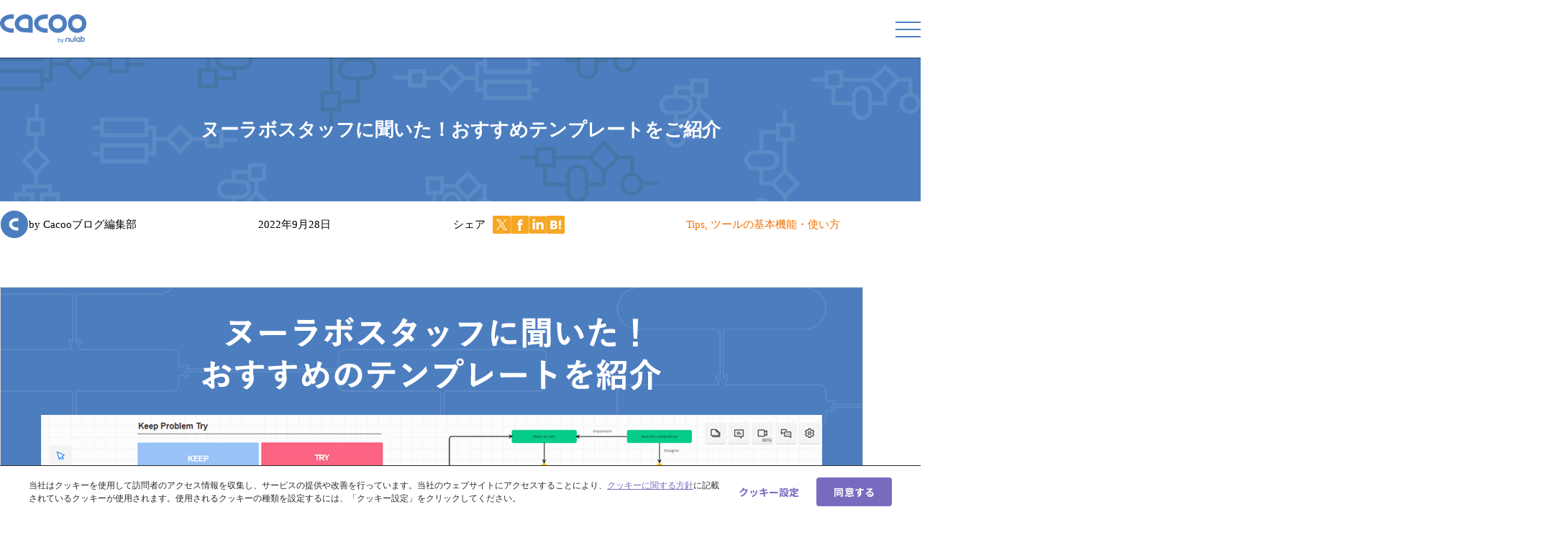

--- FILE ---
content_type: text/html; charset=UTF-8
request_url: https://cacoo.com/ja/blog/recommended-templates/
body_size: 18484
content:
<!DOCTYPE html>
<html lang="ja">

<head>
  <meta charset="UTF-8">
<meta http-equiv="X-UA-Compatible" content="IE=edge,chrome=1" />
<meta name="viewport" content="width=device-width, initial-scale=1">

<!-- Begin: Favicon -->
<link rel="shortcut icon" href="/ja/favicon.ico" type="image/vnd.microsoft.icon">
<link rel="icon" href="/ja/favicon.ico" type="image/vnd.microsoft.icon">
<link rel="apple-touch-icon" sizes="180x180" href="/ja/favicon/apple-touch-icon.png" />
<!-- End: Favicon -->

<!-- Google Fonts -->
<link rel="preconnect" href="https://fonts.googleapis.com" />
<link rel="preconnect" href="https://fonts.gstatic.com" crossorigin />
<link rel="preload" as="style" fetchpriority="high" href="https://fonts.googleapis.com/css2?family=Noto+Sans+JP:wght@400;700&display=swap" />
<link href="https://fonts.googleapis.com/css2?family=Noto+Sans+JP:wght@400;700&display=swap" rel="stylesheet" media="print" onload="this.media='all'" />
<!-- End Google Fonts -->

<!-- Theme Styles and Scripts -->
<link rel="stylesheet" href="https://cacoo.com/ja/wp-content/themes/cacoo-website-ja/assets/css/style.css">
<script src="https://cacoo.com/ja/wp-content/themes/cacoo-website-ja/assets/js/jquery-3.7.1.min.js" defer></script>
<script type="module" src="https://cacoo.com/ja/wp-content/themes/cacoo-website-ja/assets/js/main.js" defer></script>
<!-- End Theme Styles and Scripts -->

<!-- OneTrust Cookies Consent Notice start for cacoo.com -->
<script src="https://cdn-au.onetrust.com/scripttemplates/otSDKStub.js" type="text/javascript" charset="UTF-8" data-domain-script="1dc9b633-9ca4-421c-86d6-16b809a81648"></script>
<script type="text/javascript">
    function OptanonWrapper() {}
</script>
<!-- OneTrust Cookies Consent Notice end for cacoo.com -->

<!-- Google Tag Manager -->
<script>
    (function(w, d, s, l, i) {
        w[l] = w[l] || [];
        w[l].push({
            'gtm.start': new Date().getTime(),
            event: 'gtm.js'
        });
        var f = d.getElementsByTagName(s)[0],
            j = d.createElement(s),
            dl = l != 'dataLayer' ? '&l=' + l : '';
        j.async = true;
        j.src =
            '//www.googletagmanager.com/gtm.js?id=' + i + dl;
        f.parentNode.insertBefore(j, f);
    })(window, document, 'script', 'dataLayer', 'GTM-W54C2N');
</script>
<!-- End Google Tag Manager -->

<!-- start Mixpanel -->
<script type="text/javascript">
    (function(e, b) {
        if (!b.__SV) {
            var a, f, i, g;
            window.mixpanel = b;
            b._i = [];
            b.init = function(a, e, d) {
                function f(b, h) {
                    var a = h.split(".");
                    2 == a.length && (b = b[a[0]], h = a[1]);
                    b[h] = function() {
                        b.push([h].concat(Array.prototype.slice.call(arguments, 0)))
                    }
                }
                var c = b;
                "undefined" !== typeof d ? c = b[d] = [] : d = "mixpanel";
                c.people = c.people || [];
                c.toString = function(b) {
                    var a = "mixpanel";
                    "mixpanel" !== d && (a += "." + d);
                    b || (a += " (stub)");
                    return a
                };
                c.people.toString = function() {
                    return c.toString(1) + ".people (stub)"
                };
                i = "disable time_event track track_pageview track_links track_forms register register_once alias unregister identify name_tag set_config people.set people.set_once people.increment people.append people.union people.track_charge people.clear_charges people.delete_user".split(" ");
                for (g = 0; g < i.length; g++) f(c, i[g]);
                b._i.push([a, e, d])
            };
            b.__SV = 1.2;
            a = e.createElement("script");
            a.type = "text/javascript";
            a.async = !0;
            a.src = "undefined" !== typeof MIXPANEL_CUSTOM_LIB_URL ? MIXPANEL_CUSTOM_LIB_URL : "file:" === e.location.protocol && "//cdn.mxpnl.com/libs/mixpanel-2-latest.min.js".match(/^\/\//) ? "https://cdn.mxpnl.com/libs/mixpanel-2-latest.min.js" : "//cdn.mxpnl.com/libs/mixpanel-2-latest.min.js";
            f = e.getElementsByTagName("script")[0];
            f.parentNode.insertBefore(a, f)
        }
    })(document, window.mixpanel || []);
    mixpanel.init("b35575c316ebfb261192a613df30fc9b", {
        "persistence": "localStorage",
        "loaded": function() {
            var prop = "Pages Viewed",
                value = mixpanel.get_property(prop),
                update = {};
            if (typeof(value) === "number") {
                update[prop] = value + 1;
            } else {
                update[prop] = 1;
            }
            mixpanel.register(update);
        }
    });
    mixpanel.init("1105bf66dd4dcbec09009ba91157a9be", {
        "persistence": "localStorage"
    }, 'nulab');
    mixpanel.set_config({
        secure_cookie: true
    });
</script>
<!-- end Mixpanel -->

<meta name='robots' content='index, follow, max-image-preview:large, max-snippet:-1, max-video-preview:-1' />

	<!-- This site is optimized with the Yoast SEO plugin v26.6 - https://yoast.com/wordpress/plugins/seo/ -->
	<title>ヌーラボスタッフに聞いた！おすすめテンプレートをご紹介 | オンラインホワイトボードツール Cacoo(カクー)</title>
	<link rel="canonical" href="https://cacoo.com/ja/blog/recommended-templates/" />
	<meta property="og:locale" content="ja_JP" />
	<meta property="og:type" content="article" />
	<meta property="og:title" content="ヌーラボスタッフに聞いた！おすすめテンプレートをご紹介 | オンラインホワイトボードツール Cacoo(カクー)" />
	<meta property="og:description" content="ヌーラボでは、オンライン作図ツール「Cacoo」を使いながらリモートや対面においてチームでの共同作業を活性化しています。そして、Cacooの中でも様々なフレームワークを気軽に活用できる「テンプレート機能」は人気の機能の一 [&hellip;]" />
	<meta property="og:url" content="https://cacoo.com/ja/blog/recommended-templates/" />
	<meta property="og:site_name" content="オンラインホワイトボードツール Cacoo(カクー)" />
	<meta property="article:publisher" content="https://www.facebook.com/CacooJapan/" />
	<meta property="article:published_time" content="2022-09-28T01:05:22+00:00" />
	<meta property="og:image" content="https://cacoo.com/ja/wp-content/uploads/2022/09/cacoo_main.png" />
	<meta property="og:image:width" content="1200" />
	<meta property="og:image:height" content="630" />
	<meta property="og:image:type" content="image/png" />
	<meta name="author" content="Cacooブログ編集部" />
	<meta name="twitter:card" content="summary_large_image" />
	<meta name="twitter:creator" content="@cacooapp" />
	<meta name="twitter:site" content="@cacooapp" />
	<meta name="twitter:label1" content="執筆者" />
	<meta name="twitter:data1" content="Cacooブログ編集部" />
	<meta name="twitter:label2" content="推定読み取り時間" />
	<meta name="twitter:data2" content="16分" />
	<script type="application/ld+json" class="yoast-schema-graph">{"@context":"https://schema.org","@graph":[{"@type":"Article","@id":"https://cacoo.com/ja/blog/recommended-templates/#article","isPartOf":{"@id":"https://cacoo.com/ja/blog/recommended-templates/"},"author":{"name":"Cacooブログ編集部","@id":"https://cacoo.com/ja/#/schema/person/39d085e5dbbe6d781febe1cd17138225"},"headline":"ヌーラボスタッフに聞いた！おすすめテンプレートをご紹介","datePublished":"2022-09-28T01:05:22+00:00","mainEntityOfPage":{"@id":"https://cacoo.com/ja/blog/recommended-templates/"},"wordCount":60,"publisher":{"@id":"https://cacoo.com/ja/#organization"},"image":{"@id":"https://cacoo.com/ja/blog/recommended-templates/#primaryimage"},"thumbnailUrl":"https://cacoo.com/ja/wp-content/uploads/2022/09/cacoo_main.png","articleSection":["Tips","ツールの基本機能・使い方"],"inLanguage":"ja"},{"@type":"WebPage","@id":"https://cacoo.com/ja/blog/recommended-templates/","url":"https://cacoo.com/ja/blog/recommended-templates/","name":"ヌーラボスタッフに聞いた！おすすめテンプレートをご紹介 | オンラインホワイトボードツール Cacoo(カクー)","isPartOf":{"@id":"https://cacoo.com/ja/#website"},"primaryImageOfPage":{"@id":"https://cacoo.com/ja/blog/recommended-templates/#primaryimage"},"image":{"@id":"https://cacoo.com/ja/blog/recommended-templates/#primaryimage"},"thumbnailUrl":"https://cacoo.com/ja/wp-content/uploads/2022/09/cacoo_main.png","datePublished":"2022-09-28T01:05:22+00:00","breadcrumb":{"@id":"https://cacoo.com/ja/blog/recommended-templates/#breadcrumb"},"inLanguage":"ja","potentialAction":[{"@type":"ReadAction","target":["https://cacoo.com/ja/blog/recommended-templates/"]}]},{"@type":"ImageObject","inLanguage":"ja","@id":"https://cacoo.com/ja/blog/recommended-templates/#primaryimage","url":"https://cacoo.com/ja/wp-content/uploads/2022/09/cacoo_main.png","contentUrl":"https://cacoo.com/ja/wp-content/uploads/2022/09/cacoo_main.png","width":1200,"height":630},{"@type":"BreadcrumbList","@id":"https://cacoo.com/ja/blog/recommended-templates/#breadcrumb","itemListElement":[{"@type":"ListItem","position":1,"name":"ホーム","item":"https://cacoo.com/ja/"},{"@type":"ListItem","position":2,"name":"Cacooブログ","item":"https://cacoo.com/ja/blog/"},{"@type":"ListItem","position":3,"name":"ヌーラボスタッフに聞いた！おすすめテンプレートをご紹介"}]},{"@type":"WebSite","@id":"https://cacoo.com/ja/#website","url":"https://cacoo.com/ja/","name":"オンラインホワイトボードツール Cacoo(カクー)","description":"みんなの意見を素早くカタチに、アイデアを合意形成につなげるオンラインホワイトボードツール","publisher":{"@id":"https://cacoo.com/ja/#organization"},"potentialAction":[{"@type":"SearchAction","target":{"@type":"EntryPoint","urlTemplate":"https://cacoo.com/ja/?s={search_term_string}"},"query-input":{"@type":"PropertyValueSpecification","valueRequired":true,"valueName":"search_term_string"}}],"inLanguage":"ja"},{"@type":"Organization","@id":"https://cacoo.com/ja/#organization","name":"Cacoo（カクー）","url":"https://cacoo.com/ja/","logo":{"@type":"ImageObject","inLanguage":"ja","@id":"https://cacoo.com/ja/#/schema/logo/image/","url":"https://cacoo.com/ja/wp-content/uploads/2025/06/Cacoo_logo.png","contentUrl":"https://cacoo.com/ja/wp-content/uploads/2025/06/Cacoo_logo.png","width":289,"height":94,"caption":"Cacoo（カクー）"},"image":{"@id":"https://cacoo.com/ja/#/schema/logo/image/"},"sameAs":["https://www.facebook.com/CacooJapan/","https://x.com/cacooapp"]},{"@type":"Person","@id":"https://cacoo.com/ja/#/schema/person/39d085e5dbbe6d781febe1cd17138225","name":"Cacooブログ編集部","image":{"@type":"ImageObject","inLanguage":"ja","@id":"https://cacoo.com/ja/#/schema/person/image/","url":"https://secure.gravatar.com/avatar/69c7c91698020bcfb629c45c5469e101955cca1142f2ef57e4e93bf0757b92a2?s=96&d=mm&r=g","contentUrl":"https://secure.gravatar.com/avatar/69c7c91698020bcfb629c45c5469e101955cca1142f2ef57e4e93bf0757b92a2?s=96&d=mm&r=g","caption":"Cacooブログ編集部"}}]}</script>
	<!-- / Yoast SEO plugin. -->


<link rel='dns-prefetch' href='//cacoo.com' />
<link rel="alternate" title="oEmbed (JSON)" type="application/json+oembed" href="https://cacoo.com/ja/wp-json/oembed/1.0/embed?url=https%3A%2F%2Fcacoo.com%2Fja%2Fblog%2Frecommended-templates%2F" />
<link rel="alternate" title="oEmbed (XML)" type="text/xml+oembed" href="https://cacoo.com/ja/wp-json/oembed/1.0/embed?url=https%3A%2F%2Fcacoo.com%2Fja%2Fblog%2Frecommended-templates%2F&#038;format=xml" />
<style id='wp-img-auto-sizes-contain-inline-css' type='text/css'>
img:is([sizes=auto i],[sizes^="auto," i]){contain-intrinsic-size:3000px 1500px}
/*# sourceURL=wp-img-auto-sizes-contain-inline-css */
</style>
<style id='wp-block-library-inline-css' type='text/css'>
:root{--wp-block-synced-color:#7a00df;--wp-block-synced-color--rgb:122,0,223;--wp-bound-block-color:var(--wp-block-synced-color);--wp-editor-canvas-background:#ddd;--wp-admin-theme-color:#007cba;--wp-admin-theme-color--rgb:0,124,186;--wp-admin-theme-color-darker-10:#006ba1;--wp-admin-theme-color-darker-10--rgb:0,107,160.5;--wp-admin-theme-color-darker-20:#005a87;--wp-admin-theme-color-darker-20--rgb:0,90,135;--wp-admin-border-width-focus:2px}@media (min-resolution:192dpi){:root{--wp-admin-border-width-focus:1.5px}}.wp-element-button{cursor:pointer}:root .has-very-light-gray-background-color{background-color:#eee}:root .has-very-dark-gray-background-color{background-color:#313131}:root .has-very-light-gray-color{color:#eee}:root .has-very-dark-gray-color{color:#313131}:root .has-vivid-green-cyan-to-vivid-cyan-blue-gradient-background{background:linear-gradient(135deg,#00d084,#0693e3)}:root .has-purple-crush-gradient-background{background:linear-gradient(135deg,#34e2e4,#4721fb 50%,#ab1dfe)}:root .has-hazy-dawn-gradient-background{background:linear-gradient(135deg,#faaca8,#dad0ec)}:root .has-subdued-olive-gradient-background{background:linear-gradient(135deg,#fafae1,#67a671)}:root .has-atomic-cream-gradient-background{background:linear-gradient(135deg,#fdd79a,#004a59)}:root .has-nightshade-gradient-background{background:linear-gradient(135deg,#330968,#31cdcf)}:root .has-midnight-gradient-background{background:linear-gradient(135deg,#020381,#2874fc)}:root{--wp--preset--font-size--normal:16px;--wp--preset--font-size--huge:42px}.has-regular-font-size{font-size:1em}.has-larger-font-size{font-size:2.625em}.has-normal-font-size{font-size:var(--wp--preset--font-size--normal)}.has-huge-font-size{font-size:var(--wp--preset--font-size--huge)}.has-text-align-center{text-align:center}.has-text-align-left{text-align:left}.has-text-align-right{text-align:right}.has-fit-text{white-space:nowrap!important}#end-resizable-editor-section{display:none}.aligncenter{clear:both}.items-justified-left{justify-content:flex-start}.items-justified-center{justify-content:center}.items-justified-right{justify-content:flex-end}.items-justified-space-between{justify-content:space-between}.screen-reader-text{border:0;clip-path:inset(50%);height:1px;margin:-1px;overflow:hidden;padding:0;position:absolute;width:1px;word-wrap:normal!important}.screen-reader-text:focus{background-color:#ddd;clip-path:none;color:#444;display:block;font-size:1em;height:auto;left:5px;line-height:normal;padding:15px 23px 14px;text-decoration:none;top:5px;width:auto;z-index:100000}html :where(.has-border-color){border-style:solid}html :where([style*=border-top-color]){border-top-style:solid}html :where([style*=border-right-color]){border-right-style:solid}html :where([style*=border-bottom-color]){border-bottom-style:solid}html :where([style*=border-left-color]){border-left-style:solid}html :where([style*=border-width]){border-style:solid}html :where([style*=border-top-width]){border-top-style:solid}html :where([style*=border-right-width]){border-right-style:solid}html :where([style*=border-bottom-width]){border-bottom-style:solid}html :where([style*=border-left-width]){border-left-style:solid}html :where(img[class*=wp-image-]){height:auto;max-width:100%}:where(figure){margin:0 0 1em}html :where(.is-position-sticky){--wp-admin--admin-bar--position-offset:var(--wp-admin--admin-bar--height,0px)}@media screen and (max-width:600px){html :where(.is-position-sticky){--wp-admin--admin-bar--position-offset:0px}}
/*wp_block_styles_on_demand_placeholder:696800bb724c2*/
/*# sourceURL=wp-block-library-inline-css */
</style>
<style id='classic-theme-styles-inline-css' type='text/css'>
/*! This file is auto-generated */
.wp-block-button__link{color:#fff;background-color:#32373c;border-radius:9999px;box-shadow:none;text-decoration:none;padding:calc(.667em + 2px) calc(1.333em + 2px);font-size:1.125em}.wp-block-file__button{background:#32373c;color:#fff;text-decoration:none}
/*# sourceURL=/wp-includes/css/classic-themes.min.css */
</style>
<link rel='stylesheet' id='ez-toc-css' href='https://cacoo.com/ja/wp-content/plugins/easy-table-of-contents/assets/css/screen.min.css?ver=2.0.79.2' type='text/css' media='all' />
<style id='ez-toc-inline-css' type='text/css'>
div#ez-toc-container .ez-toc-title {font-size: 100%;}div#ez-toc-container .ez-toc-title {font-weight: 500;}div#ez-toc-container ul li , div#ez-toc-container ul li a {font-size: 100%;}div#ez-toc-container ul li , div#ez-toc-container ul li a {font-weight: 500;}div#ez-toc-container nav ul ul li {font-size: 100%;}.ez-toc-box-title {font-weight: bold; margin-bottom: 10px; text-align: center; text-transform: uppercase; letter-spacing: 1px; color: #666; padding-bottom: 5px;position:absolute;top:-4%;left:5%;background-color: inherit;transition: top 0.3s ease;}.ez-toc-box-title.toc-closed {top:-25%;}
.ez-toc-container-direction {direction: ltr;}.ez-toc-counter ul{counter-reset: item ;}.ez-toc-counter nav ul li a::before {content: counters(item, '.', decimal) '. ';display: inline-block;counter-increment: item;flex-grow: 0;flex-shrink: 0;margin-right: .2em; float: left; }.ez-toc-widget-direction {direction: ltr;}.ez-toc-widget-container ul{counter-reset: item ;}.ez-toc-widget-container nav ul li a::before {content: counters(item, '.', decimal) '. ';display: inline-block;counter-increment: item;flex-grow: 0;flex-shrink: 0;margin-right: .2em; float: left; }
/*# sourceURL=ez-toc-inline-css */
</style>
<link rel="https://api.w.org/" href="https://cacoo.com/ja/wp-json/" /><link rel="alternate" title="JSON" type="application/json" href="https://cacoo.com/ja/wp-json/wp/v2/posts/19926" />		<style type="text/css" id="wp-custom-css">
			#wpadminbar {
	opacity: 0.3;
  translate: 0 -50%;
	transition: translate .15s ease, opacity .15s ease;
}

#wpadminbar:hover, #wpadminbar:focus-within {
  translate: 0;
	opacity: 1;
}

html {
	margin-top: 0 !important;
}		</style>
		</head>

<body class="wp-singular post-template-default single single-post postid-19926 single-format-standard wp-embed-responsive wp-theme-cacoo-website-ja">
  <!-- Google Tag Manager (noscript) -->
<noscript><iframe src="https://www.googletagmanager.com/ns.html?id=GTM-W54C2N"
        height="0" width="0" style="display:none;visibility:hidden"></iframe></noscript>
<!-- End Google Tag Manager (noscript) -->

  <div id="blog" class="blog">
    <div class="header__container -fixed">
  <header class="header">
    <a class="header__logo-link gtm__header-nav" aria-label="Cacoo ホームに戻る" href="/ja/home">
      <svg id="header-logo" width="144" height="48" viewBox="0 0 144 48" xmlns="http://www.w3.org/2000/svg" xmlns:xlink="http://www.w3.org/1999/xlink" aria-label="Cacoo by Nulab">
        <path d="M42.5,7.3c-2.6,0-5.3,0.9-7.3,2.5c-1.4,1.1-2.4,2.5-3,3.9c-0.5,1.4-0.5,2.9,0,4.1c1,2.4,3.2,4.1,6,4.6
          c2.8,0.5,6,0.5,9.3,0.4V13c0-1.4,0-2.8-0.3-3.9c-0.1-0.3-0.4-1.3-2.2-1.6C44.1,7.4,43.3,7.3,42.5,7.3L42.5,7.3z
          M54.6,30.7h-7.2
          v-0.7c-3.6,0.1-7.2,0.1-10.6-0.5c-5.1-0.9-9.4-4.3-11.3-8.9c-1.2-2.9-1.3-6.4-0.1-9.5c1-2.7,2.8-5.2,5.3-7.1
          c4.4-3.4,10.2-4.8,15.6-3.6c3.8,0.8,6.5,3.1,7.6,6.4c0.7,2.2,0.7,4.4,0.7,6.2V30.7L54.6,30.7z
          M21.3,30.7c-2.9,0-4.7-0.1-8-1
          C8.7,28.5,4.8,26,2.5,22.6c-3.4-5-3.3-10.6,0.2-15.5c2.4-3.2,6.3-5.6,11-6.5C16.8,0,18.6,0,21.3,0c0.5,0,1,0,1.6,0v7.3
          c-0.6,0-1.1,0-1.6,0c-2.5,0-3.7,0-6.1,0.5c-2.9,0.6-5.3,1.9-6.6,3.7c-1.7,2.3-1.7,4.6-0.1,7.1c1.3,1.9,3.7,3.4,6.6,4.1
          c3.1,0.8,4.3,0.8,7.6,0.7l0.1,7.3C22.3,30.7,21.8,30.7,21.3,30.7
          M78.1,30.7c-2.9,0-4.7-0.1-8-1c-4.7-1.2-8.5-3.7-10.8-7.1
          c-3.4-5-3.3-10.6,0.2-15.5c2.4-3.2,6.3-5.6,11-6.5C73.6,0,75.4,0,78.1,0c0.5,0,1,0,1.6,0v7.3c-0.6,0-1.1,0-1.6,0
          c-2.5,0-3.7,0-6.1,0.5c-2.9,0.6-5.3,1.9-6.6,3.7c-1.7,2.3-1.7,4.6-0.1,7.1c1.3,1.9,3.7,3.4,6.6,4.1c3.1,0.8,4.3,0.8,7.6,0.7l0.1,7.3
          C79.1,30.7,78.6,30.7,78.1,30.7
          M95.5,7.3c-4.1,0-7.4,3.3-7.4,7.4v1.4c0,4.1,3.3,7.4,7.4,7.4H97c4.1,0,7.4-3.3,7.4-7.4v-1.4
          c0-4.1-3.3-7.4-7.4-7.4C97,7.3,95.5,7.3,95.5,7.3z
          M97,30.8h-1.4c-8,0-14.6-6.6-14.6-14.7v-1.4C81,6.6,87.5,0,95.5,0H97
          c8,0,14.6,6.6,14.6,14.7v1.4C111.6,24.2,105,30.8,97,30.8z
          M128,7.3c-4.1,0-7.4,3.3-7.4,7.4v1.4c0,4.1,3.3,7.4,7.4,7.4h1.4
          c4.1,0,7.4-3.3,7.4-7.4v-1.4c0-4.1-3.3-7.4-7.4-7.4C129.4,7.3,128,7.3,128,7.3z
          M129.4,30.8H128c-8,0-14.6-6.6-14.6-14.7v-1.4
          C113.4,6.6,119.9,0,128,0h1.4c8,0,14.6,6.6,14.6,14.7v1.4C144,24.2,137.5,30.8,129.4,30.8z
          M116,45.8h-1.6v-3.5
          c0-1.1-0.9-1.9-1.9-1.9c-1.1,0-1.9,0.9-1.9,1.9v3.5H109v-3.5c0-1.9,1.6-3.5,3.5-3.5c1.9,0,3.5,1.6,3.5,3.5
          C116,42.3,116,45.8,116,45.8z
          M120.2,46.1c-1.9,0-3.5-1.6-3.5-3.5V39h1.6v3.5c0,1.1,0.9,1.9,1.9,1.9c1.1,0,1.9-0.9,1.9-1.9V39h1.6
          v3.5C123.7,44.5,122.1,46.1,120.2,46.1
          M130.2,40.4c-1.1,0-1.9,0.9-1.9,1.9c0,1.1,0.9,1.9,1.9,1.9h2v-3.9H130.2z
          M133.7,45.8h-3.5
          c-1.9,0-3.5-1.6-3.5-3.5c0-1.9,1.6-3.5,3.5-3.5h3.5V45.8L133.7,45.8z
          M130.2,40.4c-1.1,0-1.9,0.9-1.9,1.9c0,1.1,0.9,1.9,1.9,1.9h2 v-3.9H130.2z
          M133.7,45.8h-3.5c-1.9,0-3.5-1.6-3.5-3.5c0-1.9,1.6-3.5,3.5-3.5h3.5V45.8L133.7,45.8z
          M136.1,44.2h2 c1.1,0,1.9-0.9,1.9-1.9c0-1.1-0.9-1.9-1.9-1.9h-2V44.2z
          M138.1,45.8h-3.5v-9.9h1.6v2.9h2c1.9,0,3.5,1.6,3.5,3.5
          C141.6,44.2,140,45.8,138.1,45.8L138.1,45.8z M124.4,45.8h1.6v-9.9h-1.6V45.8z
          M99.1,45.2c1,0,1.7-0.8,1.7-1.7
          c0-0.9-0.7-1.7-1.7-1.7c-1,0-1.7,0.8-1.7,1.7C97.4,44.4,98.2,45.2,99.1,45.2L99.1,45.2z
          M97.4,45.9h-0.8V39h0.8v3
          c0.4-0.7,1-1.1,1.9-1.1c1.4,0,2.4,1.1,2.4,2.5c0,1.4-1,2.6-2.4,2.6c-0.8,0-1.5-0.4-1.9-1.1V45.9z
          M103.7,45.6l-1.9-4.5h1l1.4,3.5 l1.4-3.5h1l-3,7h-1L103.7,45.6z"></path>
      </svg>
    </a>
    <button type="button" class="header__mobile-nav-button sticky-header__mobile js_toggle-mobile-nav" aria-label="メニュー"><span></span></button>

    <div class="header__nav-container js_nav-container">
      <div id="js-global-navigation-label" class="u-screen-reader">グローバルナビゲーション</div>
      <nav>
        <ul class="header__nav">
          <li class="header__nav-item ">
            <a class="header__nav-link gtm__header-nav" href="/ja/features/">サービス概要</a>
          </li>

          <li class="header__nav-item ">
            <a class="header__nav-link gtm__header-nav" href="/ja/templates/">テンプレート</a>
          </li>

          <li class="header__nav-item ">
            <a class="header__nav-link gtm__header-nav" href="/ja/blog/categories/case-study/">導入事例</a>
          </li>

          <li class="header__nav-item ">
            <a class="header__nav-link gtm__header-nav" href="/ja/pricing/">料金プラン</a>
          </li>

          <li class="header__nav-item js_header-submenu-container">
            <button type="button" class="header__nav-link -submenu js_header-submenu-trigger gtm__header-nav" aria-expanded="false" aria-controls="dropdown-submenu">お役立ち情報<span class="icon icon-arrow icon-arrow--header"></span></button>
            <div id="dropdown-submenu" class="header__submenu js_header-submenu-body">
              <div id="js-header-submenu-label" class="u-screen-reader">お役立ち情報</div>
              <div class="header__submenu-inner">
                <div class="header__submenu-group">
                  <div class="header__submenu-item -title-link">
                    <a class="header__submenu-anchor gtm__header-nav" href="/ja/blog/categories/tips-tutorials/">Tips</a>
                  </div>
                </div>
                <div class="header__submenu-group">
                  <div class="header__submenu-item -title-link">
                    <a class="header__submenu-anchor gtm__header-nav" href="https://support.cacoo.com/hc/ja/" target="_blank">サポートセンター</a>
                  </div>
                </div>
                <div class="header__submenu-group">
                  <div class="header__submenu-item -title-link">
                    <a class="header__submenu-anchor gtm__header-nav" href="/ja/technical-support/">テクニカルサポート</a>
                  </div>
                </div>
                <div class="header__submenu-group">
                  <div class="header__submenu-item -title-link">
                    <a class="header__submenu-anchor gtm__header-nav" href="/ja/info/">お知らせ</a>
                  </div>
                </div>
                <div class="header__submenu-group">
                  <div class="header__submenu-item -title-link">
                    <a class="header__submenu-anchor gtm__header-nav" href="/ja/seminar/">個別相談会</a>
                  </div>
                </div>
              </div>
            </div>
          </li>

          <li class="header__nav-item ">
            <a class="header__nav-link gtm__header-nav" href="/ja/document/">資料ダウンロード</a>
          </li>

          <li class="header__nav-item ">
            <a class="header__nav-link gtm__header-nav" href="/ja/faq/">よくあるご質問</a>
          </li>

          <li class="header__nav-item--cta">
            <a class="button button--contained button--sm -primary gtm__header-nav -no-icon" href="/ja/team/try" data-ga-label="HeaderMenu" data-ga-category="Global CTA">無料で始める</a>
          </li>

          <li class="header__nav-item--login">
            <a class="button button--outlined button--sm -primary gtm__header-nav -no-icon" href="/ext/signin/nulab">ログイン</a>
          </li>
        </ul>
      </nav>
    </div>
  </header>
</div>
<div class="header__modal-background js_modal-background"></div>

    <!-- <div id="content" class="site-content">
      <div id="primary" class="content-area"> -->
    <main id="main" class="blog-single">
                      <article id="post-19926" class="blog-article post-19926 post type-post status-publish format-standard has-post-thumbnail hentry category-tips-tutorials category-basic-features-how-to-use">
          
                    <div class="blog-article__header blog-article__header--default -tips-tutorials" >
            <div class="blog-article__header-inner">
              <div class="blog-article__header-content">
                <h1 class="blog-article__title">ヌーラボスタッフに聞いた！おすすめテンプレートをご紹介</h1>              </div>
            </div>
          </div>

          <div class="blog-article__meta blog-article-meta">
            <div class="blog-article-meta__inner">
              <div class="blog-article-meta__avatar">
                <img alt='' src='https://secure.gravatar.com/avatar/69c7c91698020bcfb629c45c5469e101955cca1142f2ef57e4e93bf0757b92a2?s=130&#038;d=mm&#038;r=g' srcset='https://secure.gravatar.com/avatar/69c7c91698020bcfb629c45c5469e101955cca1142f2ef57e4e93bf0757b92a2?s=260&#038;d=mm&#038;r=g 2x' class='avatar avatar-130 photo' height='130' width='130' decoding='async'/>                <span class="blog-article-meta__avatar-name">by <b>Cacooブログ編集部</b></span>
              </div>

              <div class="blog-article-meta__date">
                2022年9月28日              </div>

              <div class="blog-article-meta__share">
                <span class="blog-article-meta__share-label">シェア</span>
                <a href="https://x.com/intent/tweet?url=https://cacoo.com/ja/blog/recommended-templates/&text=%E3%83%8C%E3%83%BC%E3%83%A9%E3%83%9C%E3%82%B9%E3%82%BF%E3%83%83%E3%83%95%E3%81%AB%E8%81%9E%E3%81%84%E3%81%9F%EF%BC%81%E3%81%8A%E3%81%99%E3%81%99%E3%82%81%E3%83%86%E3%83%B3%E3%83%97%E3%83%AC%E3%83%BC%E3%83%88%E3%82%92%E3%81%94%E7%B4%B9%E4%BB%8B" class="blog-article-meta__share-button" data-tab-icon="false" onclick="return openShareWindow(this.href, 550, 500);" target="_blank">
                  <img src="/ja/wp-content/themes/cacoo-website-ja/assets/img/common/icons/x_icon_base_yellow.svg" width="25" height="25" alt="X (Twitter) で投稿する">
                </a>
                <a href="https://www.facebook.com/sharer/sharer.php?u=https://cacoo.com/ja/blog/recommended-templates/" onclick="return openShareWindow(this.href, 550, 500);" class="blog-article-meta__share-button" data-tab-icon="false" target="_blank">
                  <img src="/ja/wp-content/themes/cacoo-website-ja/assets/img/common/icons/facebook_icon_base_yellow.svg" width="25" height="25" alt="Facebook でシェアする">
                </a>
                <a href="https://www.linkedin.com/sharing/share-offsite/?url=https://cacoo.com/ja/blog/recommended-templates/" onclick="return openShareWindow(this.href, 550, 500);" class="blog-article-meta__share-button" data-tab-icon="false" target="_blank">
                  <img src="/ja/wp-content/themes/cacoo-website-ja/assets/img/common/icons/linkedin_icon_base_yellow.svg" width="25" height="25" alt="LinkedIn でシェアする">
                </a>
                <a href="http://b.hatena.ne.jp/add?mode=confirm&url=https://cacoo.com/ja/blog/recommended-templates/&title=%E3%83%8C%E3%83%BC%E3%83%A9%E3%83%9C%E3%82%B9%E3%82%BF%E3%83%83%E3%83%95%E3%81%AB%E8%81%9E%E3%81%84%E3%81%9F%EF%BC%81%E3%81%8A%E3%81%99%E3%81%99%E3%82%81%E3%83%86%E3%83%B3%E3%83%97%E3%83%AC%E3%83%BC%E3%83%88%E3%82%92%E3%81%94%E7%B4%B9%E4%BB%8B" class="blog-article-meta__share-button" data-tab-icon="false" onclick="return openShareWindow(this.href, 550, 500);" target="_blank">
                  <img src="/ja/wp-content/themes/cacoo-website-ja/assets/img/common/icons/hatebu_icon_base.png" width="25" height="25" alt="はてなブックマークでシェアする">
                </a>
              </div>

              <div class="blog-article-meta__category">
                <a href="https://cacoo.com/ja/blog/categories/tips-tutorials/">Tips</a>, <a href="https://cacoo.com/ja/blog/categories/tips-tutorials/basic-features-how-to-use/">ツールの基本機能・使い方</a>              </div>
            </div>
          </div>

          <div class="social-media-share">
            <div class="social-media-share__inner">
              <p class="social-media-share__heading social-media-share__icon">シェア</p>
              <a href="https://x.com/intent/tweet?url=https://cacoo.com/ja/blog/recommended-templates/&text=%E3%83%8C%E3%83%BC%E3%83%A9%E3%83%9C%E3%82%B9%E3%82%BF%E3%83%83%E3%83%95%E3%81%AB%E8%81%9E%E3%81%84%E3%81%9F%EF%BC%81%E3%81%8A%E3%81%99%E3%81%99%E3%82%81%E3%83%86%E3%83%B3%E3%83%97%E3%83%AC%E3%83%BC%E3%83%88%E3%82%92%E3%81%94%E7%B4%B9%E4%BB%8B" class="blog-article-meta__share-button" data-tab-icon="false" onclick="return openShareWindow(this.href, 550, 500);" target="_blank">
                <img class="social-media-share__icon" src="/ja/wp-content/themes/cacoo-website-ja/assets/img/common/icons/x_icon_base_yellow.svg" width="25" height="25" alt="X (Twitter) で投稿する">
              </a>
              <a href="https://www.facebook.com/sharer/sharer.php?u=https://cacoo.com/ja/blog/recommended-templates/" onclick="return openShareWindow(this.href, 550, 500);" class="blog-article-meta__share-button" data-tab-icon="false" target="_blank">
                <img class="social-media-share__icon" src="/ja/wp-content/themes/cacoo-website-ja/assets/img/common/icons/facebook_icon_base_yellow.svg" width="25" height="25" alt="Facebook でシェアする">
              </a>
              <a href="https://www.linkedin.com/sharing/share-offsite/?url=https://cacoo.com/ja/blog/recommended-templates/" onclick="return openShareWindow(this.href, 550, 500);" class="blog-article-meta__share-button" data-tab-icon="false" target="_blank">
                <img class="social-media-share__icon" src="/ja/wp-content/themes/cacoo-website-ja/assets/img/common/icons/linkedin_icon_base_yellow.svg" width="25" height="25" alt="LinkedIn でシェアする">
              </a>
              <a href="http://b.hatena.ne.jp/add?mode=confirm&url=https://cacoo.com/ja/blog/recommended-templates/&title=%E3%83%8C%E3%83%BC%E3%83%A9%E3%83%9C%E3%82%B9%E3%82%BF%E3%83%83%E3%83%95%E3%81%AB%E8%81%9E%E3%81%84%E3%81%9F%EF%BC%81%E3%81%8A%E3%81%99%E3%81%99%E3%82%81%E3%83%86%E3%83%B3%E3%83%97%E3%83%AC%E3%83%BC%E3%83%88%E3%82%92%E3%81%94%E7%B4%B9%E4%BB%8B" class="blog-article-meta__share-button" data-tab-icon="false" onclick="return openShareWindow(this.href, 550, 500);" target="_blank">
                <img class="social-media-share__icon" src="/ja/wp-content/themes/cacoo-website-ja/assets/img/common/icons/hatebu_icon_base.png" width="25" height="25" alt="はてなブックマークでシェアする">
              </a>
            </div>
          </div>

          <div class="blog-article-container">

            <div class="blog-article__wrap">
              <div class="blog-article__body">
                <div class="blog-article-content">
                  <p><img fetchpriority="high" decoding="async" class="alignnone size-full wp-image-19927" src="/ja/wp-content/uploads/2022/09/cacoo_main.png" alt="" width="1200" height="630" srcset="https://cacoo.com/ja/wp-content/uploads/2022/09/cacoo_main.png 1200w, https://cacoo.com/ja/wp-content/uploads/2022/09/cacoo_main-300x158.png 300w, https://cacoo.com/ja/wp-content/uploads/2022/09/cacoo_main-1024x538.png 1024w, https://cacoo.com/ja/wp-content/uploads/2022/09/cacoo_main-768x403.png 768w, https://cacoo.com/ja/wp-content/uploads/2022/09/cacoo_main-840x440.png 840w" sizes="(max-width: 1200px) 100vw, 1200px" /><br />
ヌーラボでは、オンライン作図ツール「Cacoo」を使いながらリモートや対面においてチームでの共同作業を活性化しています。そして、Cacooの中でも様々なフレームワークを気軽に活用できる「テンプレート機能」は人気の機能の一つです。</p>
<p>AWS構成図などが簡単に書けるように、さまざまなクラウドデータの構成図をはじめとしたテンプレートと図形を用意しています。</p>
<p class="aligncenter figure"><img decoding="async" class="size-full wp-image-19949" src="/ja/wp-content/uploads/2022/09/image.png" alt="" width="800" height="434" srcset="https://cacoo.com/ja/wp-content/uploads/2022/09/image.png 800w, https://cacoo.com/ja/wp-content/uploads/2022/09/image-300x163.png 300w, https://cacoo.com/ja/wp-content/uploads/2022/09/image-768x417.png 768w" sizes="(max-width: 800px) 100vw, 800px" /><span class="caption-text">人気のAWSネットワーク構成図のテンプレート</span></p>
<p>今回はヌーラボのスタッフ5名におすすめのテンプレートを聞いてみました。エンジニア、マーケティングなど各職種でどのように使われているのか、特に使用しているテンプレートをご紹介します。</p>
<div id="ez-toc-container" class="ez-toc-v2_0_79_2 counter-hierarchy ez-toc-counter ez-toc-grey ez-toc-container-direction">
<div class="ez-toc-title-container">
<p class="ez-toc-title" style="cursor:inherit">目次</p>
<span class="ez-toc-title-toggle"></span></div>
<nav><ul class='ez-toc-list ez-toc-list-level-1 ' ><li class='ez-toc-page-1 ez-toc-heading-level-2'><a class="ez-toc-link ez-toc-heading-1" href="#%E3%83%86%E3%83%B3%E3%83%97%E3%83%AC%E3%83%BC%E3%83%88%E6%A9%9F%E8%83%BD%E3%81%A8%E3%81%AF" >テンプレート機能とは</a></li><li class='ez-toc-page-1 ez-toc-heading-level-2'><a class="ez-toc-link ez-toc-heading-2" href="#%E6%8C%AF%E3%82%8A%E8%BF%94%E3%82%8A%E3%81%AB%E3%81%8A%E3%81%99%E3%81%99%E3%82%81%E3%81%99%E3%82%8B%E3%83%86%E3%83%B3%E3%83%97%E3%83%AC%E3%83%BC%E3%83%88%E3%82%92%E7%B4%B9%E4%BB%8B%EF%BC%81" >振り返りにおすすめするテンプレートを紹介！</a><ul class='ez-toc-list-level-3' ><li class='ez-toc-heading-level-3'><a class="ez-toc-link ez-toc-heading-3" href="#%E3%82%B7%E3%83%B3%E3%83%97%E3%83%AB%E3%81%AA%E3%81%8C%E3%82%89%E3%82%82%E6%B1%8E%E7%94%A8%E6%80%A7%E3%81%8C%E9%AB%98%E3%81%84%E3%80%8CKPT%E3%80%8D" >シンプルながらも汎用性が高い「KPT」</a></li><li class='ez-toc-page-1 ez-toc-heading-level-3'><a class="ez-toc-link ez-toc-heading-4" href="#%E3%80%8C%E3%82%B9%E3%82%BF%E3%83%BC%E3%83%95%E3%82%A3%E3%83%83%E3%82%B7%E3%83%A5%E3%80%8D%E3%81%A7%E6%B0%97%E8%BB%BD%E3%81%AB%E6%84%8F%E8%A6%8B%E3%82%92%E5%87%BA%E3%81%97%E5%90%88%E3%81%86" >「スターフィッシュ」で気軽に意見を出し合う</a></li><li class='ez-toc-page-1 ez-toc-heading-level-3'><a class="ez-toc-link ez-toc-heading-5" href="#%E6%83%B0%E6%80%A7%E3%81%AB%E3%81%AA%E3%82%89%E3%81%AA%E3%81%84%E3%81%9F%E3%82%81%E3%81%AB%E8%A4%87%E6%95%B0%E3%81%AE%E3%83%86%E3%83%B3%E3%83%97%E3%83%AC%E3%83%BC%E3%83%88%E3%82%92%E6%B4%BB%E7%94%A8" >惰性にならないために複数のテンプレートを活用</a></li></ul></li><li class='ez-toc-page-1 ez-toc-heading-level-2'><a class="ez-toc-link ez-toc-heading-6" href="#%E8%87%AA%E5%88%86%E3%81%A7%E4%BD%9C%E3%81%A3%E3%81%9F%E5%9B%B3%E3%82%92%E3%83%86%E3%83%B3%E3%83%97%E3%83%AC%E3%83%BC%E3%83%88%E3%81%AB%EF%BC%81%E3%81%93%E3%81%A0%E3%82%8F%E3%82%8A%E3%81%AE%E3%82%AB%E3%82%B9%E3%82%BF%E3%83%A0%E3%83%86%E3%83%B3%E3%83%97%E3%83%AC%E3%83%BC%E3%83%88%E3%82%92%E3%81%94%E7%B4%B9%E4%BB%8B" >自分で作った図をテンプレートに！こだわりのカスタムテンプレートをご紹介</a><ul class='ez-toc-list-level-3' ><li class='ez-toc-heading-level-3'><a class="ez-toc-link ez-toc-heading-7" href="#%E3%82%AB%E3%82%B9%E3%82%BF%E3%83%A0%E3%83%86%E3%83%B3%E3%83%97%E3%83%AC%E3%83%BC%E3%83%88%E3%81%A8%E3%81%AF%EF%BC%9F" >カスタムテンプレートとは？</a></li><li class='ez-toc-page-1 ez-toc-heading-level-3'><a class="ez-toc-link ez-toc-heading-8" href="#%E3%83%81%E3%83%BC%E3%83%A0%E3%81%A7%E5%85%B1%E6%9C%89%E3%81%A7%E3%81%8D%E3%82%8B%E3%81%8B%E3%82%89%E3%81%93%E3%81%9D%E4%BE%A1%E5%80%A4%E3%81%8C%E3%81%82%E3%82%8B%E3%80%8C%E3%83%9A%E3%83%AB%E3%82%BD%E3%83%8A%E3%80%8D" >チームで共有できるからこそ価値がある「ペルソナ」</a></li><li class='ez-toc-page-1 ez-toc-heading-level-3'><a class="ez-toc-link ez-toc-heading-9" href="#%E3%81%8A%E5%AE%A2%E6%A7%98%E3%81%AE%E5%AF%BE%E5%BF%9C%E3%81%8C%E4%B8%80%E7%9B%AE%E3%81%A7%E5%88%86%E3%81%8B%E3%82%8B%E3%80%8C%E6%A5%AD%E5%8B%99%E3%83%95%E3%83%AD%E3%83%BC%E3%83%81%E3%83%A3%E3%83%BC%E3%83%88%E3%80%8D" >お客様の対応が一目で分かる「業務フローチャート」</a></li></ul></li><li class='ez-toc-page-1 ez-toc-heading-level-2'><a class="ez-toc-link ez-toc-heading-10" href="#%E5%9B%B3%E3%82%92%E3%82%AB%E3%82%B9%E3%82%BF%E3%83%A0%E3%83%86%E3%83%B3%E3%83%97%E3%83%AC%E3%83%BC%E3%83%88%E3%81%A8%E3%81%97%E3%81%A6%E4%BF%9D%E5%AD%98%E3%81%99%E3%82%8B%E6%96%B9%E6%B3%95" >図をカスタムテンプレートとして保存する方法</a></li><li class='ez-toc-page-1 ez-toc-heading-level-2'><a class="ez-toc-link ez-toc-heading-11" href="#%E3%80%8C%E3%83%86%E3%83%B3%E3%83%97%E3%83%AC%E3%83%BC%E3%83%88%E3%80%8D%E3%82%92%E4%BD%BF%E3%81%A3%E3%81%A6%E3%81%BF%E3%82%88%E3%81%86" >「テンプレート」を使ってみよう</a></li><li class='ez-toc-page-1 ez-toc-heading-level-2'><a class="ez-toc-link ez-toc-heading-12" href="#%F0%9F%91%A9%E2%80%8D%F0%9F%8E%A8_Cacoo%E3%81%AE%E3%83%86%E3%83%B3%E3%83%97%E3%83%AC%E3%83%BC%E3%83%88%E3%82%92%E8%A9%A6%E3%81%97%E3%81%A6%E3%81%BF%E3%81%BE%E3%81%9B%E3%82%93%E3%81%8B%EF%BC%9F_%F0%9F%8E%A8" >👩‍🎨 Cacooのテンプレートを試してみませんか？ 🎨</a></li></ul></nav></div>
<h2><span class="ez-toc-section" id="%E3%83%86%E3%83%B3%E3%83%97%E3%83%AC%E3%83%BC%E3%83%88%E6%A9%9F%E8%83%BD%E3%81%A8%E3%81%AF"></span>テンプレート機能とは<span class="ez-toc-section-end"></span></h2>
<p>仕事の流れ・手順や処理などを示す際にはフローチャートやネットワーク構成図を作ることがあると思います。また、チームで議論する時にはフレームワークも利用するでしょう。そんな時、フローチャート、ネットワーク構成図、フレームワークを1クリックで表示できるのがテンプレート機能です。</p>
<p>Cacooには約200種類のテンプレートが用意されているので、フローチャートやフレームワークなど少ない工数で簡単に仕上げることができます。そんな人気のテンプレートをどのようなシチュエーションで活用しているのでしょうか？</p>
<h2><span class="ez-toc-section" id="%E6%8C%AF%E3%82%8A%E8%BF%94%E3%82%8A%E3%81%AB%E3%81%8A%E3%81%99%E3%81%99%E3%82%81%E3%81%99%E3%82%8B%E3%83%86%E3%83%B3%E3%83%97%E3%83%AC%E3%83%BC%E3%83%88%E3%82%92%E7%B4%B9%E4%BB%8B%EF%BC%81"></span>振り返りにおすすめするテンプレートを紹介！<span class="ez-toc-section-end"></span></h2>
<p>Cacooのテンプレートの中で人気なのが振り返り用のテンプレートです。チームで行う振り返りは、コミュニケーションを取りながら進めれば結束も強まります。今回はヌーラボのサービス開発部で活躍する3名がセレクトしたテンプレートをご紹介します。</p>
<h3><span class="ez-toc-section" id="%E3%82%B7%E3%83%B3%E3%83%97%E3%83%AB%E3%81%AA%E3%81%8C%E3%82%89%E3%82%82%E6%B1%8E%E7%94%A8%E6%80%A7%E3%81%8C%E9%AB%98%E3%81%84%E3%80%8CKPT%E3%80%8D"></span>シンプルながらも汎用性が高い「KPT」<span class="ez-toc-section-end"></span></h3>
<p><img loading="lazy" decoding="async" class="alignnone size-full wp-image-19928" src="/ja/wp-content/uploads/2022/09/cacoo2_ito.png" alt="" width="1200" height="630" srcset="https://cacoo.com/ja/wp-content/uploads/2022/09/cacoo2_ito.png 1200w, https://cacoo.com/ja/wp-content/uploads/2022/09/cacoo2_ito-300x158.png 300w, https://cacoo.com/ja/wp-content/uploads/2022/09/cacoo2_ito-1024x538.png 1024w, https://cacoo.com/ja/wp-content/uploads/2022/09/cacoo2_ito-768x403.png 768w, https://cacoo.com/ja/wp-content/uploads/2022/09/cacoo2_ito-840x440.png 840w" sizes="auto, (max-width: 1200px) 100vw, 1200px" /><br />
サービス開発部で活躍する伊東さんは、「KPT」のテンプレートを活用しています。以前はカスタマーサポートのチームをマネジメントする立場にいた伊東さん。振り返りの際に欠かせなかったテンプレートが「KPT」です。</p>
<p><strong>－ どういうシチュエーションで使っていますか？</strong><br />
毎週金曜日にチームの振り返りをしていて、その時にKPTのテンプレートを使っていました。その週にあった「良かったこと」、「困ったこと」、「助かったこと」をCacooに付箋で貼っていました。</p>
<p>カスタマーサポートは、メンバー同士がお互いにフォローしあったり、ナレッジを共有しあったりするシチュエーションが多いので、Tを「TRY」から「TASUKATTA」に変えて使っていました。</p>
<p>人に感謝されると嬉しいですし、単純に感謝や褒めることでコミュニケーションの活性化にもつながります。自然とコミュニケーションのハードルを下げることができます。<br />
<img loading="lazy" decoding="async" class="alignnone size-full wp-image-19929" src="/ja/wp-content/uploads/2022/09/KPT-Keep-Problem-Try-Template.png" alt="" width="1534" height="1326" srcset="https://cacoo.com/ja/wp-content/uploads/2022/09/KPT-Keep-Problem-Try-Template.png 1534w, https://cacoo.com/ja/wp-content/uploads/2022/09/KPT-Keep-Problem-Try-Template-300x259.png 300w, https://cacoo.com/ja/wp-content/uploads/2022/09/KPT-Keep-Problem-Try-Template-1024x885.png 1024w, https://cacoo.com/ja/wp-content/uploads/2022/09/KPT-Keep-Problem-Try-Template-768x664.png 768w" sizes="auto, (max-width: 1534px) 100vw, 1534px" /><br />
<strong>－ 気に入っているポイントを教えてください</strong><br />
KPTは多くの人が知っているフレームワークで誰でも簡単に使え、シンプルゆえにアレンジがしやすいところがお気に入りです。枠組みが複雑で決まり事が多いフレームワークは、それを使いこなすことに意識を使ってしまって逆にアイデアが出てこなかったりしますが、KPTはそのハードルがぐっと低くなります。</p>
<p>メンバー同士でコミュニケーションを取って、関係の質を上げることを目的として振り返りを行っていましたが、KPTは複雑なテンプレートではないので会話に集中できました。</p>
<h3><span class="ez-toc-section" id="%E3%80%8C%E3%82%B9%E3%82%BF%E3%83%BC%E3%83%95%E3%82%A3%E3%83%83%E3%82%B7%E3%83%A5%E3%80%8D%E3%81%A7%E6%B0%97%E8%BB%BD%E3%81%AB%E6%84%8F%E8%A6%8B%E3%82%92%E5%87%BA%E3%81%97%E5%90%88%E3%81%86"></span>「スターフィッシュ」で気軽に意見を出し合う<span class="ez-toc-section-end"></span></h3>
<p><img loading="lazy" decoding="async" class="alignnone size-full wp-image-19935" src="/ja/wp-content/uploads/2022/09/cacoo2_takahashi.png" alt="" width="1200" height="630" srcset="https://cacoo.com/ja/wp-content/uploads/2022/09/cacoo2_takahashi.png 1200w, https://cacoo.com/ja/wp-content/uploads/2022/09/cacoo2_takahashi-300x158.png 300w, https://cacoo.com/ja/wp-content/uploads/2022/09/cacoo2_takahashi-1024x538.png 1024w, https://cacoo.com/ja/wp-content/uploads/2022/09/cacoo2_takahashi-768x403.png 768w, https://cacoo.com/ja/wp-content/uploads/2022/09/cacoo2_takahashi-840x440.png 840w" sizes="auto, (max-width: 1200px) 100vw, 1200px" /><br />
高橋さんはチームの振り返りのファシリテートを務めており、その時にCacooを利用しています。そんなおすすめするテンプレートは「スターフィッシュ」です。</p>
<p>「スターフィッシュ」の特徴は「More of」と「Less of」が入っていることで、それぞれの言葉が中間的な立ち位置となり、消極的な人でも意見を出しやすいところです。</p>
<p><strong>－ どういうシチュエーションで使っていますか？</strong><br />
チームの振り返りを行うときに「スターフィッシュ」のテンプレートを使っています。アジャイル開発のように短い期間で振り返りをする場合は、振り返る内容が明確になっていますよね。</p>
<p>しかし、私が所属するチームは四半期に一回振り返りをしているため、覚えていない事も多く、振り返りにくいなと思うことがあります。そんな時、スターフィッシュだと、「Keep」や「Problem」よりも固くない表現の５段階に分けられているので、意見が出しやすいように感じます。<br />
<img loading="lazy" decoding="async" class="alignnone size-full wp-image-19931" src="/ja/wp-content/uploads/2022/09/Starfish-Retrospective-Template.png" alt="" width="1276" height="1392" srcset="https://cacoo.com/ja/wp-content/uploads/2022/09/Starfish-Retrospective-Template.png 1276w, https://cacoo.com/ja/wp-content/uploads/2022/09/Starfish-Retrospective-Template-275x300.png 275w, https://cacoo.com/ja/wp-content/uploads/2022/09/Starfish-Retrospective-Template-939x1024.png 939w, https://cacoo.com/ja/wp-content/uploads/2022/09/Starfish-Retrospective-Template-768x838.png 768w" sizes="auto, (max-width: 1276px) 100vw, 1276px" /><br />
<strong>－ 気に入っているポイントを教えてください</strong></p>
<p>お気に入りのポイントは「形」ですね。振り返りのフレームワークは四角形が多い中、スターフィッシュは五角形です。循環型の図表になっていて、Stop doingから始まるサイクルで振り返ることで後半にMore of や Start doing などのポジティブなテーマを取り扱えるところもお気に入りです。</p>
<p>また、振り返りではメンバーの意見をできるだけたくさん集めたいですが、無理やり書かせるわけにもいきません。慣れない人もいる中で、メンバーの意見を引き出す工夫が必要ですが、中間の枠「More of」と「Less of」があることで、意見が出しやすくなっていると思います。</p>
<p>CacooのテンプレートといえばAWS構成図やER図、ワイヤーフレームなど１人で作業するテンプレートが多いと思いますが、チームで共同作業できる「振り返りテンプレート」は、ぜひ一度使って欲しいです。</p>
<h3><span class="ez-toc-section" id="%E6%83%B0%E6%80%A7%E3%81%AB%E3%81%AA%E3%82%89%E3%81%AA%E3%81%84%E3%81%9F%E3%82%81%E3%81%AB%E8%A4%87%E6%95%B0%E3%81%AE%E3%83%86%E3%83%B3%E3%83%97%E3%83%AC%E3%83%BC%E3%83%88%E3%82%92%E6%B4%BB%E7%94%A8"></span>惰性にならないために複数のテンプレートを活用<span class="ez-toc-section-end"></span></h3>
<p><img loading="lazy" decoding="async" class="alignnone size-full wp-image-19934" src="/ja/wp-content/uploads/2022/09/cacoo2_fujita.png" alt="" width="1200" height="630" srcset="https://cacoo.com/ja/wp-content/uploads/2022/09/cacoo2_fujita.png 1200w, https://cacoo.com/ja/wp-content/uploads/2022/09/cacoo2_fujita-300x158.png 300w, https://cacoo.com/ja/wp-content/uploads/2022/09/cacoo2_fujita-1024x538.png 1024w, https://cacoo.com/ja/wp-content/uploads/2022/09/cacoo2_fujita-768x403.png 768w, https://cacoo.com/ja/wp-content/uploads/2022/09/cacoo2_fujita-840x440.png 840w" sizes="auto, (max-width: 1200px) 100vw, 1200px" /><br />
サービス開発部の藤田さんも振り返りでCacooのテンプレートを利用しています。藤田さんはひとつのテンプレートではなく、複数のテンプレートを使いまわしています。</p>
<p><strong>－ どういうシチュエーションで使っていますか？</strong><br />
毎週の振り返りミーティングで、いろいろな振り返りテンプレートを利用しています。私のチームは2週間に1回のペースで使うテンプレートを変えています。</p>
<p>Cacooの振り返りテンプレートは6つありますが、どれか1つを選ぶというのは難しいですね。全てのテンプレートを利用してますし、Webで見つけた振り返りのフレームワークをCacoo上で作って利用することもあります。</p>
<p><img loading="lazy" decoding="async" class="alignnone size-full wp-image-19932" src="/ja/wp-content/uploads/2022/09/4Ls-Retrospective-Template.png" alt="" width="1534" height="1326" srcset="https://cacoo.com/ja/wp-content/uploads/2022/09/4Ls-Retrospective-Template.png 1534w, https://cacoo.com/ja/wp-content/uploads/2022/09/4Ls-Retrospective-Template-300x259.png 300w, https://cacoo.com/ja/wp-content/uploads/2022/09/4Ls-Retrospective-Template-1024x885.png 1024w, https://cacoo.com/ja/wp-content/uploads/2022/09/4Ls-Retrospective-Template-768x664.png 768w" sizes="auto, (max-width: 1534px) 100vw, 1534px" /><br />
<strong>－ なぜ、色んなテンプレートを活用するのか？</strong><br />
同じフレームワークでずっと続けると惰性になってしまうからです。例えば、毎週KPTを使い続けるとそんなに毎週挑戦することはないので「TRY」が出てこなくなります。</p>
<p>また、KPTの「続けたいこと」「問題点」「挑戦したいこと」に似たテンプレートがあって言葉遣いが「嬉しかったこと」「腹立たしいこと」「悲しかったこと」に少し変わるだけなのですが、たったそれだけの事で自分たちの頭の働き方が変わって出てくる反省の内容が変化します。面白いので試していただきたいです。</p>
<p>振り返りは一週間のことを思い出して、「来週も良い1週間を過ごそうね！」って思えれば良いので、そのためには決まったテンプレートで行うよりも、色んなテンプレートを使ってつまみ食いをすることがチームのためには良いんじゃないかと思っています。</p>
<h2><span class="ez-toc-section" id="%E8%87%AA%E5%88%86%E3%81%A7%E4%BD%9C%E3%81%A3%E3%81%9F%E5%9B%B3%E3%82%92%E3%83%86%E3%83%B3%E3%83%97%E3%83%AC%E3%83%BC%E3%83%88%E3%81%AB%EF%BC%81%E3%81%93%E3%81%A0%E3%82%8F%E3%82%8A%E3%81%AE%E3%82%AB%E3%82%B9%E3%82%BF%E3%83%A0%E3%83%86%E3%83%B3%E3%83%97%E3%83%AC%E3%83%BC%E3%83%88%E3%82%92%E3%81%94%E7%B4%B9%E4%BB%8B"></span>自分で作った図をテンプレートに！こだわりのカスタムテンプレートをご紹介<span class="ez-toc-section-end"></span></h2>
<p>既存のテンプレートを用途や場面に応じてカスタムするも良し、頻繁に使う図はテンプレートライブラリに登録して繰り返し使うことができます。ヌーラボでもそのような使い方をしているメンバーがいるので、カスタムしたテンプレートについて聞いてみました。</p>
<h3><span class="ez-toc-section" id="%E3%82%AB%E3%82%B9%E3%82%BF%E3%83%A0%E3%83%86%E3%83%B3%E3%83%97%E3%83%AC%E3%83%BC%E3%83%88%E3%81%A8%E3%81%AF%EF%BC%9F"></span>カスタムテンプレートとは？<span class="ez-toc-section-end"></span></h3>
<p>Cacooでは、自分で作った図をカスタムテンプレートとして保存し、テンプレートライブラリに登録して繰り返し使うことができます。</p>
<h3><span class="ez-toc-section" id="%E3%83%81%E3%83%BC%E3%83%A0%E3%81%A7%E5%85%B1%E6%9C%89%E3%81%A7%E3%81%8D%E3%82%8B%E3%81%8B%E3%82%89%E3%81%93%E3%81%9D%E4%BE%A1%E5%80%A4%E3%81%8C%E3%81%82%E3%82%8B%E3%80%8C%E3%83%9A%E3%83%AB%E3%82%BD%E3%83%8A%E3%80%8D"></span>チームで共有できるからこそ価値がある「ペルソナ」<span class="ez-toc-section-end"></span></h3>
<p><img loading="lazy" decoding="async" class="alignnone size-full wp-image-19933" src="/ja/wp-content/uploads/2022/09/cacoo2_harada.png" alt="" width="1200" height="630" srcset="https://cacoo.com/ja/wp-content/uploads/2022/09/cacoo2_harada.png 1200w, https://cacoo.com/ja/wp-content/uploads/2022/09/cacoo2_harada-300x158.png 300w, https://cacoo.com/ja/wp-content/uploads/2022/09/cacoo2_harada-1024x538.png 1024w, https://cacoo.com/ja/wp-content/uploads/2022/09/cacoo2_harada-768x403.png 768w, https://cacoo.com/ja/wp-content/uploads/2022/09/cacoo2_harada-840x440.png 840w" sizes="auto, (max-width: 1200px) 100vw, 1200px" /><br />
原田さんは、マーケティング部でコンテンツマーケティングを担当していますが、コンテンツストラテジーから組み立てている原田さんから聞いたおすすめのテンプレートは、「ペルソナ」です。原田さんは普段このテンプレートを活用し、コンテンツのペルソナを書き出しています。</p>
<p><strong>－ どういうシチュエーションで使っていますか？</strong><br />
ターゲットユーザーがどういった人間かを考える上で、ペルソナは必須ともいえるフレームワークです。</p>
<p>コンテンツ用にパーセプションフローを作っていますが、パーセプションフローを描く前に、「ペルソナ」のテンプレートを利用して策定しています。ある程度できあがるとメンバーに共有して、更に肉付けしてもらっています。</p>
<p>ペルソナが文字で言語化されていて、チームメンバーがいつでも見れるようにしなくてはなりません。各自取り組んでいることがバラバラの方向性にならないように、いつでも共有可能なCacooでペルソナを管理しています。<br />
<img loading="lazy" decoding="async" class="alignnone size-full wp-image-19936" src="/ja/wp-content/uploads/2022/09/ペルソナテンプレート_日本語.png" alt="" width="1330" height="1244" srcset="https://cacoo.com/ja/wp-content/uploads/2022/09/ペルソナテンプレート_日本語.png 1330w, https://cacoo.com/ja/wp-content/uploads/2022/09/ペルソナテンプレート_日本語-300x281.png 300w, https://cacoo.com/ja/wp-content/uploads/2022/09/ペルソナテンプレート_日本語-1024x958.png 1024w, https://cacoo.com/ja/wp-content/uploads/2022/09/ペルソナテンプレート_日本語-768x718.png 768w" sizes="auto, (max-width: 1330px) 100vw, 1330px" /><br />
<strong>－ 気に入っているポイントを教えてください</strong><br />
ペルソナはサッと名前と顔写真まで設定するとよりリアルに近づきます。更にテンプレートに組み込まれているトピックを設定できればストーリーまで落とし込むことができます。</p>
<p>この人がどういう人物なのか、より細かい描写を盛りこめるところがお気に入りのポイントですね。</p>
<h3><span class="ez-toc-section" id="%E3%81%8A%E5%AE%A2%E6%A7%98%E3%81%AE%E5%AF%BE%E5%BF%9C%E3%81%8C%E4%B8%80%E7%9B%AE%E3%81%A7%E5%88%86%E3%81%8B%E3%82%8B%E3%80%8C%E6%A5%AD%E5%8B%99%E3%83%95%E3%83%AD%E3%83%BC%E3%83%81%E3%83%A3%E3%83%BC%E3%83%88%E3%80%8D"></span>お客様の対応が一目で分かる「業務フローチャート」<span class="ez-toc-section-end"></span></h3>
<p><img loading="lazy" decoding="async" class="alignnone size-full wp-image-19944" src="/ja/wp-content/uploads/2022/09/cacoo2_takeuchi.png" alt="" width="1200" height="630" srcset="https://cacoo.com/ja/wp-content/uploads/2022/09/cacoo2_takeuchi.png 1200w, https://cacoo.com/ja/wp-content/uploads/2022/09/cacoo2_takeuchi-300x158.png 300w, https://cacoo.com/ja/wp-content/uploads/2022/09/cacoo2_takeuchi-1024x538.png 1024w, https://cacoo.com/ja/wp-content/uploads/2022/09/cacoo2_takeuchi-768x403.png 768w, https://cacoo.com/ja/wp-content/uploads/2022/09/cacoo2_takeuchi-840x440.png 840w" sizes="auto, (max-width: 1200px) 100vw, 1200px" /><br />
マーケティング部のインサイドセールス部門で活躍する竹内さんは、「基本のフローチャート」のテンプレートを利用しています。</p>
<p><strong>－ どういうシチュエーションで使っていますか？</strong><br />
お問い合わせフォームから問い合わせがあった時、まずはカスタマーサポートが対応するんですが、インサイドセールスとカスタマーサクセスとで、業務の棲み分けが部門ごとに発生しています。</p>
<p>その時に活躍するのがこのフロー図です。お問い合わせがあればこのフロー図を見て、どのように対応するのかを各チームで明確にしています。</p>
<p><img loading="lazy" decoding="async" class="alignnone size-full wp-image-19937" src="/ja/wp-content/uploads/2022/09/Backlog商談希望2022_08_03〜仮運用ISCS個別商談会合同-1.png" alt="" width="2180" height="1287" srcset="https://cacoo.com/ja/wp-content/uploads/2022/09/Backlog商談希望2022_08_03〜仮運用ISCS個別商談会合同-1.png 2180w, https://cacoo.com/ja/wp-content/uploads/2022/09/Backlog商談希望2022_08_03〜仮運用ISCS個別商談会合同-1-300x177.png 300w, https://cacoo.com/ja/wp-content/uploads/2022/09/Backlog商談希望2022_08_03〜仮運用ISCS個別商談会合同-1-1024x605.png 1024w, https://cacoo.com/ja/wp-content/uploads/2022/09/Backlog商談希望2022_08_03〜仮運用ISCS個別商談会合同-1-768x453.png 768w, https://cacoo.com/ja/wp-content/uploads/2022/09/Backlog商談希望2022_08_03〜仮運用ISCS個別商談会合同-1-1536x907.png 1536w, https://cacoo.com/ja/wp-content/uploads/2022/09/Backlog商談希望2022_08_03〜仮運用ISCS個別商談会合同-1-2048x1209.png 2048w" sizes="auto, (max-width: 2180px) 100vw, 2180px" /></p>
<p><strong>－ 気に入っているポイントを教えてください</strong><br />
基本フローチャートから少しカスタマイズしている部分もありますが、Cacooはオブジェクトにリンクを貼れるので、「このフローに来たら、ここに飛ぶ」という指示ができます。このフローを見れば、誰でもお客様へどう対応すれば良いのかが一目で分かるようになっています。</p>
<p>また、Backlogでも活用できるという点です。実際にBacklogに貼り付けて、タスクと一緒にお客様へのサポート対応状況を共有しています。お問い合わせがあれば、各メンバーがこのフロー図を確認して、フェーズごとに齟齬なく意思疎通ができるのでおすすめです。</p>
<h2><span class="ez-toc-section" id="%E5%9B%B3%E3%82%92%E3%82%AB%E3%82%B9%E3%82%BF%E3%83%A0%E3%83%86%E3%83%B3%E3%83%97%E3%83%AC%E3%83%BC%E3%83%88%E3%81%A8%E3%81%97%E3%81%A6%E4%BF%9D%E5%AD%98%E3%81%99%E3%82%8B%E6%96%B9%E6%B3%95"></span>図をカスタムテンプレートとして保存する方法<span class="ez-toc-section-end"></span></h2>
<ol>
<li style="list-style-type: none;">
<ol>
<li>新しい図を作成して、それぞれのシートにカスタムテンプレートとして登録したい図を１つずつ作成します。</li>
<li>図のタイトルの横にある∨をクリックし、表示されたメニューから「図の種別変更」&gt;「カスタムテンプレート」を選択します。エディター上部に「テンプレートとして保存」ボタンが表示されます。</li>
</ol>
</li>
</ol>
<p><img loading="lazy" decoding="async" class="alignnone size-full wp-image-19938" src="/ja/wp-content/uploads/2022/09/pzNBiZMZkTGNWPLf-D1094.png" alt="" width="1986" height="1060" srcset="https://cacoo.com/ja/wp-content/uploads/2022/09/pzNBiZMZkTGNWPLf-D1094.png 1986w, https://cacoo.com/ja/wp-content/uploads/2022/09/pzNBiZMZkTGNWPLf-D1094-300x160.png 300w, https://cacoo.com/ja/wp-content/uploads/2022/09/pzNBiZMZkTGNWPLf-D1094-1024x547.png 1024w, https://cacoo.com/ja/wp-content/uploads/2022/09/pzNBiZMZkTGNWPLf-D1094-768x410.png 768w, https://cacoo.com/ja/wp-content/uploads/2022/09/pzNBiZMZkTGNWPLf-D1094-1536x820.png 1536w" sizes="auto, (max-width: 1986px) 100vw, 1986px" /></p>
<ol>
<li style="list-style-type: none;">
<ol>
<li style="font-weight: 400;" aria-level="1"><span style="font-weight: 400;">「テンプレートとして保存」ボタンをクリックします。図がカスタムテンプレートとして保存されます。</span><span style="font-weight: 400;"><br />
</span></li>
</ol>
</li>
</ol>
<p><img loading="lazy" decoding="async" class="alignnone size-full wp-image-19939" src="/ja/wp-content/uploads/2022/09/pzNBiZMZkTGNWPLf-BA466.png" alt="" width="1985" height="50" srcset="https://cacoo.com/ja/wp-content/uploads/2022/09/pzNBiZMZkTGNWPLf-BA466.png 1985w, https://cacoo.com/ja/wp-content/uploads/2022/09/pzNBiZMZkTGNWPLf-BA466-300x8.png 300w, https://cacoo.com/ja/wp-content/uploads/2022/09/pzNBiZMZkTGNWPLf-BA466-1024x26.png 1024w, https://cacoo.com/ja/wp-content/uploads/2022/09/pzNBiZMZkTGNWPLf-BA466-768x19.png 768w, https://cacoo.com/ja/wp-content/uploads/2022/09/pzNBiZMZkTGNWPLf-BA466-1536x39.png 1536w" sizes="auto, (max-width: 1985px) 100vw, 1985px" /></p>
<ol>
<li style="font-weight: 400;" aria-level="1"><span style="font-weight: 400;">保存後はテンプレートライブラリの「カスタムテンプレート」カテゴリーに追加されます。</span></li>
</ol>
<p><img loading="lazy" decoding="async" class="alignnone size-full wp-image-19941" src="/ja/wp-content/uploads/2022/09/pzNBiZMZkTGNWPLf-48762.png" alt="" width="1589" height="788" srcset="https://cacoo.com/ja/wp-content/uploads/2022/09/pzNBiZMZkTGNWPLf-48762.png 1589w, https://cacoo.com/ja/wp-content/uploads/2022/09/pzNBiZMZkTGNWPLf-48762-300x149.png 300w, https://cacoo.com/ja/wp-content/uploads/2022/09/pzNBiZMZkTGNWPLf-48762-1024x508.png 1024w, https://cacoo.com/ja/wp-content/uploads/2022/09/pzNBiZMZkTGNWPLf-48762-768x381.png 768w, https://cacoo.com/ja/wp-content/uploads/2022/09/pzNBiZMZkTGNWPLf-48762-1536x762.png 1536w" sizes="auto, (max-width: 1589px) 100vw, 1589px" /></p>
<h2><span class="ez-toc-section" id="%E3%80%8C%E3%83%86%E3%83%B3%E3%83%97%E3%83%AC%E3%83%BC%E3%83%88%E3%80%8D%E3%82%92%E4%BD%BF%E3%81%A3%E3%81%A6%E3%81%BF%E3%82%88%E3%81%86"></span>「テンプレート」を使ってみよう<span class="ez-toc-section-end"></span></h2>
<p>ここで紹介したテンプレート以外にも既存のテンプレートは150種類以上用意しています。皆さんも「テンプレート」を活用して、作成業務を効率化させましょう。</p>
<h2 style="text-align: center;"><span class="ez-toc-section" id="%F0%9F%91%A9%E2%80%8D%F0%9F%8E%A8_Cacoo%E3%81%AE%E3%83%86%E3%83%B3%E3%83%97%E3%83%AC%E3%83%BC%E3%83%88%E3%82%92%E8%A9%A6%E3%81%97%E3%81%A6%E3%81%BF%E3%81%BE%E3%81%9B%E3%82%93%E3%81%8B%EF%BC%9F_%F0%9F%8E%A8"></span><strong><span style="color: #4c7ebf;">👩‍🎨 Cacooのテンプレートを試してみませんか？ 🎨<br />
</span></strong><span class="ez-toc-section-end"></span></h2>
<p style="text-align: center;"><strong><span style="color: #4c7ebf;"><a style="color: #4c7ebf;" href="https://cacoo.com/signin?existingAccount=true&amp;utm_source=Referral&amp;utm_medium=blog_footer_text&amp;utm_id=Campaign.109" target="_blank" rel="noopener">Cacooを利用中の方はこちらをクリック</a>  ・  <a style="color: #4c7ebf;" href="https://cacoo.com/ja/team/try?utm_source=Referral&amp;utm_medium=blog_footer_text&amp;utm_id=Campaign.108" target="_blank" rel="noopener">Cacooを試してみたい方はこちらをクリック</a></span></strong></p>
                </div>

              </div>

              <aside class="blog-article-aside">
                                                  <h3 class="blog-article-aside__heading">新着記事</h3>
                  <ul class="blog-article-aside__latest">
                                                              <li class="blog-article-aside__latest-item">
                        <a class="blog-article-aside__latest-link gtm-blog-newarrival01" href="https://cacoo.com/ja/blog/personnel_evaluation_template/">
                          <img width="300" height="158" src="https://cacoo.com/ja/wp-content/uploads/2025/12/4fe104ea6baee65d7b4600775b089693-300x158.png" class="attachment-medium size-medium wp-post-image" alt="【人材育成】公正な業績評価を実現する人事評価テンプレート" title="【人材育成】公正な業績評価を実現する人事評価テンプレート" decoding="async" loading="lazy" srcset="https://cacoo.com/ja/wp-content/uploads/2025/12/4fe104ea6baee65d7b4600775b089693-300x158.png 300w, https://cacoo.com/ja/wp-content/uploads/2025/12/4fe104ea6baee65d7b4600775b089693-1024x538.png 1024w, https://cacoo.com/ja/wp-content/uploads/2025/12/4fe104ea6baee65d7b4600775b089693-768x403.png 768w, https://cacoo.com/ja/wp-content/uploads/2025/12/4fe104ea6baee65d7b4600775b089693-840x440.png 840w, https://cacoo.com/ja/wp-content/uploads/2025/12/4fe104ea6baee65d7b4600775b089693.png 1200w" sizes="auto, (max-width: 300px) 100vw, 300px" />                          <div class="blog-article-aside__latest-link-info">
                            <span class="blog-article-aside__latest-link-date">2026年1月6日</span>
                            <span class="blog-article-aside__latest-link-text">【人材育成】公正な業績評価を実現する人事評価テンプレート</span>
                          </div>
                        </a>
                      </li>
                                                                <li class="blog-article-aside__latest-item">
                        <a class="blog-article-aside__latest-link gtm-blog-newarrival02" href="https://cacoo.com/ja/blog/product-update-2025/">
                          <img width="300" height="158" src="https://cacoo.com/ja/wp-content/uploads/2025/12/cacoo-2025-300x158.png" class="attachment-medium size-medium wp-post-image" alt="2025年にリリースされたCacoo新機能をご紹介！" title="2025年にリリースされたCacoo新機能をご紹介！" decoding="async" loading="lazy" srcset="https://cacoo.com/ja/wp-content/uploads/2025/12/cacoo-2025-300x158.png 300w, https://cacoo.com/ja/wp-content/uploads/2025/12/cacoo-2025-1024x538.png 1024w, https://cacoo.com/ja/wp-content/uploads/2025/12/cacoo-2025-768x403.png 768w, https://cacoo.com/ja/wp-content/uploads/2025/12/cacoo-2025-840x440.png 840w, https://cacoo.com/ja/wp-content/uploads/2025/12/cacoo-2025.png 1200w" sizes="auto, (max-width: 300px) 100vw, 300px" />                          <div class="blog-article-aside__latest-link-info">
                            <span class="blog-article-aside__latest-link-date">2025年12月25日</span>
                            <span class="blog-article-aside__latest-link-text">2025年にリリースされたCacoo新機能をご紹介！</span>
                          </div>
                        </a>
                      </li>
                                                                <li class="blog-article-aside__latest-item">
                        <a class="blog-article-aside__latest-link gtm-blog-newarrival03" href="https://cacoo.com/ja/blog/product-update-dec-2025/">
                          <img width="300" height="158" src="https://cacoo.com/ja/wp-content/uploads/2025/12/update-dec-2025-300x158.png" class="attachment-medium size-medium wp-post-image" alt="2025年12月アップデートまとめ" title="2025年12月アップデートまとめ" decoding="async" loading="lazy" srcset="https://cacoo.com/ja/wp-content/uploads/2025/12/update-dec-2025-300x158.png 300w, https://cacoo.com/ja/wp-content/uploads/2025/12/update-dec-2025-1024x538.png 1024w, https://cacoo.com/ja/wp-content/uploads/2025/12/update-dec-2025-768x403.png 768w, https://cacoo.com/ja/wp-content/uploads/2025/12/update-dec-2025-840x440.png 840w, https://cacoo.com/ja/wp-content/uploads/2025/12/update-dec-2025.png 1200w" sizes="auto, (max-width: 300px) 100vw, 300px" />                          <div class="blog-article-aside__latest-link-info">
                            <span class="blog-article-aside__latest-link-date">2025年12月24日</span>
                            <span class="blog-article-aside__latest-link-text">2025年12月アップデートまとめ</span>
                          </div>
                        </a>
                      </li>
                                                                <li class="blog-article-aside__latest-item">
                        <a class="blog-article-aside__latest-link gtm-blog-newarrival04" href="https://cacoo.com/ja/blog/strategy_organization_growth/">
                          <img width="300" height="158" src="https://cacoo.com/ja/wp-content/uploads/2025/12/dd6b3e0555a8d553eb7efdbb6f4ef900-300x158.png" class="attachment-medium size-medium wp-post-image" alt="【戦略】事業拡大を加速させる！組織と役割を明確にする成長促進テンプレート" title="【戦略】事業拡大を加速させる！組織と役割を明確にする成長促進テンプレート" decoding="async" loading="lazy" srcset="https://cacoo.com/ja/wp-content/uploads/2025/12/dd6b3e0555a8d553eb7efdbb6f4ef900-300x158.png 300w, https://cacoo.com/ja/wp-content/uploads/2025/12/dd6b3e0555a8d553eb7efdbb6f4ef900-1024x538.png 1024w, https://cacoo.com/ja/wp-content/uploads/2025/12/dd6b3e0555a8d553eb7efdbb6f4ef900-768x403.png 768w, https://cacoo.com/ja/wp-content/uploads/2025/12/dd6b3e0555a8d553eb7efdbb6f4ef900-840x440.png 840w, https://cacoo.com/ja/wp-content/uploads/2025/12/dd6b3e0555a8d553eb7efdbb6f4ef900.png 1200w" sizes="auto, (max-width: 300px) 100vw, 300px" />                          <div class="blog-article-aside__latest-link-info">
                            <span class="blog-article-aside__latest-link-date">2025年12月17日</span>
                            <span class="blog-article-aside__latest-link-text">【戦略】事業拡大を加速させる！組織と役割を明確にする成長促進テンプレート</span>
                          </div>
                        </a>
                      </li>
                                                                <li class="blog-article-aside__latest-item">
                        <a class="blog-article-aside__latest-link gtm-blog-newarrival05" href="https://cacoo.com/ja/blog/3-tips-to-improve-team-productivity-document/">
                          <img width="300" height="169" src="https://cacoo.com/ja/wp-content/uploads/2025/09/717327c9cb19860dc8bb2e1eb3c472d6-300x169.png" class="attachment-medium size-medium wp-post-image" alt="生産性を上げるには？お役立ち資料「チーム・組織の生産性向上を阻む3つの課題と解決策」を公開しました" title="生産性を上げるには？お役立ち資料「チーム・組織の生産性向上を阻む3つの課題と解決策」を公開しました" decoding="async" loading="lazy" srcset="https://cacoo.com/ja/wp-content/uploads/2025/09/717327c9cb19860dc8bb2e1eb3c472d6-300x169.png 300w, https://cacoo.com/ja/wp-content/uploads/2025/09/717327c9cb19860dc8bb2e1eb3c472d6-1024x576.png 1024w, https://cacoo.com/ja/wp-content/uploads/2025/09/717327c9cb19860dc8bb2e1eb3c472d6-768x432.png 768w, https://cacoo.com/ja/wp-content/uploads/2025/09/717327c9cb19860dc8bb2e1eb3c472d6.png 1200w" sizes="auto, (max-width: 300px) 100vw, 300px" />                          <div class="blog-article-aside__latest-link-info">
                            <span class="blog-article-aside__latest-link-date">2025年12月12日</span>
                            <span class="blog-article-aside__latest-link-text">生産性を上げるには？お役立ち資料「チーム・組織の生産性向上を阻む3つの課題と解決策」を公開しました</span>
                          </div>
                        </a>
                      </li>
                                                            </ul>
                                                <div class="blog-article-aside__banner">
                  <a class="blog-article-aside__banner-link gtm-blog-banner-lp" href="/ja/team/try" target="_blank" rel="noopener noreferrer" data-tab-icon="false">
                    <img src="/ja/wp-content/themes/cacoo-website-ja/assets/img/blog/bnr_template.webp"
                      srcset="/ja/wp-content/themes/cacoo-website-ja/assets/img/blog/bnr_template.webp 1x, /ja/wp-content/themes/cacoo-website-ja/assets/img/blog/bnr_template@2x.webp 2x"
                      width="330"
                      height="200"
                      alt="Cacooを早速使ってみよう！無料アカウントはこちらから">
                  </a>
                </div>
              </aside>
            </div>

            <footer class="blog-article__footer js_article-footer">
              <section class="category-section">
    <h2 class="category-section__title">カテゴリ一覧</h2>
    <ul class="category-list">
        <li><a class="category-link" href="https://cacoo.com/ja/blog/categories/tips-tutorials/">Tips</a></li><li><a class="category-link" href="https://cacoo.com/ja/blog/categories/events/">イベント</a></li><li><a class="category-link" href="https://cacoo.com/ja/blog/categories/important-notice/">大切なお知らせ</a></li><li><a class="category-link" href="https://cacoo.com/ja/blog/categories/case-study/">導入事例</a></li><li><a class="category-link" href="https://cacoo.com/ja/blog/categories/product-updates/">製品の最新情報</a></li><li><a class="category-link" href="https://cacoo.com/ja/blog/categories/development-blog/">開発ブログ</a></li>    </ul>
</section>
              <hr class="horizon-line" />
                            <nav class="breadcrumb" aria-label="パンくずリスト">
                <ol class="breadcrumb-list">
                  <li class="breadcrumb-list__item">
                    <a class="breadcrumb__link" href="/ja/">ホーム</a>
                  </li>
                  <li class="breadcrumb-list__item">
                    <a class="breadcrumb__link" href="/ja/blog/">Cacooブログ</a>
                  </li>
                                      <li class="breadcrumb-list__item">
                      <a class="breadcrumb__link" href="/ja/blog/categories/tips-tutorials/">Tips</a>
                    </li>
                                    <li class="breadcrumb-list__item">
                    <span aria-current="page">ヌーラボスタッフに聞いた！おすすめテンプレートをご紹介</span>
                  </li>
                </ol>
              </nav>
            </footer>

          </div>

        </article>

      
      <section class="cta-block">
  <div class="cta-block__inner">
    <div class="cta-block__group">
      <h2 class="cta-block__heading">チームのアイデアを、いつでもどこからでも視覚的に共有しよう</h2>
      <div class="cta-block__buttons">
        <a class="button button--contained button--md -primary" href="/ja/team/try">無料トライアルに申込む</a>
                  <a class="button button--outlined button--md -primary -hasWhiteBg" href="/ja/document">説明資料ダウンロード</a>
              </div>
    </div>
  </div>
</section>

    </main>

    <footer id="footer" class="footer">
  <div class="footer__inner">
    <nav class="footer-nav" aria-label="フッター">
      <ul class="footer-nav__list">
        <li class="footer-nav__list-item js_nu-footer-nav-group">
          <div class="footer-nav__heading js-footer-accordion-trigger">
            サービス
            <span class="footer-nav__heading-icon"><svg xmlns="http://www.w3.org/2000/svg" width="24" height="24" viewBox="0 0 24 24" fill="none" role="img" aria-hidden="true">
                <path fill-rule="evenodd" clip-rule="evenodd" d="M9.11612 5.61612C9.60427 5.12796 10.3957 5.12796 10.8839 5.61612L16.8839 11.6161C17.372 12.1043 17.372 12.8957 16.8839 13.3839L10.8839 19.3839C10.3957 19.872 9.60427 19.872 9.11612 19.3839C8.62796 18.8957 8.62796 18.1043 9.11612 17.6161L14.2322 12.5L9.11612 7.38388C8.62796 6.89573 8.62796 6.10427 9.11612 5.61612Z" fill="#4C7EBF"></path>
              </svg>
            </span>
          </div>
          <ul class="footer-nav__child js_nu-footer-nav-content">
            <li class="footer-nav__child-item">
              <a class="footer-nav__child-link" href="/ja/features">特長</a>
            </li>
            <li class="footer-nav__child-item">
              <a class="footer-nav__child-link" href="/ja/pricing">価格</a>
            </li>
            <li class="footer-nav__child-item">
              <a class="footer-nav__child-link" href="/ja/integrations">外部サービス連携</a>
            </li>
            <li class="footer-nav__child-item">
              <a class="footer-nav__child-link" href="/ja/security">セキュリティ</a>
            </li>
          </ul>
        </li>
        <li class="footer-nav__list-item js_nu-footer-nav-group">
          <div class="footer-nav__heading js-footer-accordion-trigger">
            プラン
            <span class="footer-nav__heading-icon"><svg xmlns="http://www.w3.org/2000/svg" width="24" height="24" viewBox="0 0 24 24" fill="none" role="img" aria-hidden="true">
                <path fill-rule="evenodd" clip-rule="evenodd" d="M9.11612 5.61612C9.60427 5.12796 10.3957 5.12796 10.8839 5.61612L16.8839 11.6161C17.372 12.1043 17.372 12.8957 16.8839 13.3839L10.8839 19.3839C10.3957 19.872 9.60427 19.872 9.11612 19.3839C8.62796 18.8957 8.62796 18.1043 9.11612 17.6161L14.2322 12.5L9.11612 7.38388C8.62796 6.89573 8.62796 6.10427 9.11612 5.61612Z" fill="#4C7EBF"></path>
              </svg>
            </span>
          </div>
          <ul class="footer-nav__child js_nu-footer-nav-content">
            <li class="footer-nav__child-item">
              <a class="footer-nav__child-link" href="/ja/team">チーム</a>
            </li>
            <li class="footer-nav__child-item">
              <a class="footer-nav__child-link" href="/ja/pro">プロ</a>
            </li>
            <li class="footer-nav__child-item">
              <a class="footer-nav__child-link" href="/ja/enterprise">エンタープライズ</a>
            </li>
            <li class="footer-nav__child-item">
              <a class="footer-nav__child-link" href="/ja/education">教育機関向け</a>
            </li>
          </ul>
        </li>
        <li class="footer-nav__list-item -sz-lg js_nu-footer-nav-group">
          <div class="footer-nav__heading js-footer-accordion-trigger">
            テンプレート
            <span class="footer-nav__heading-icon"><svg xmlns="http://www.w3.org/2000/svg" width="24" height="24" viewBox="0 0 24 24" fill="none" role="img" aria-hidden="true">
                <path fill-rule="evenodd" clip-rule="evenodd" d="M9.11612 5.61612C9.60427 5.12796 10.3957 5.12796 10.8839 5.61612L16.8839 11.6161C17.372 12.1043 17.372 12.8957 16.8839 13.3839L10.8839 19.3839C10.3957 19.872 9.60427 19.872 9.11612 19.3839C8.62796 18.8957 8.62796 18.1043 9.11612 17.6161L14.2322 12.5L9.11612 7.38388C8.62796 6.89573 8.62796 6.10427 9.11612 5.61612Z" fill="#4C7EBF"></path>
              </svg>
            </span>
          </div>
          <ul class="footer-nav__child js_nu-footer-nav-content">
            <li class="footer-nav__child-item">
              <a class="footer-nav__child-link" href="/ja/templates/?category=idea-generation-information-organization">アイデア発想・情報整理</a>
            </li>
            <li class="footer-nav__child-item">
              <a class="footer-nav__child-link" href="/ja/templates/?category=business-process-analysis">業務プロセス・分析</a>
            </li>
            <li class="footer-nav__child-item">
              <a class="footer-nav__child-link" href="/ja/templates/?category=strategy-planning-analysis">戦略立案・分析</a>
            </li>
            <li class="footer-nav__child-item">
              <a class="footer-nav__child-link" href="/ja/templates/?category=project-management-planning">プロジェクト計画・管理</a>
            </li>
            <li class="footer-nav__child-item">
              <a class="footer-nav__child-link" href="/ja/templates/?category=retrospective-improvement">振り返り・改善</a>
            </li>
            <li class="footer-nav__child-item">
              <a class="footer-nav__child-link" href="/ja/templates/?category=marketing-sales">マーケティング・営業</a>
            </li>
            <li class="footer-nav__child-item">
              <a class="footer-nav__child-link" href="/ja/templates/?category=ui-ux-design">UI/UX・デザイン</a>
            </li>
            <li class="footer-nav__child-item">
              <a class="footer-nav__child-link" href="/ja/templates/?category=system-design-development">システム設計・開発</a>
            </li>
            <li class="footer-nav__child-item">
              <a class="footer-nav__child-link" href="/ja/templates/?category=cloud-infrastructure-design">クラウドインフラ設計</a>
            </li>
            <li class="footer-nav__child-item">
              <a class="footer-nav__child-link" href="/ja/templates/?category=event-planning">イベント・企画</a>
            </li>
            <li class="footer-nav__child-item">
              <a class="footer-nav__child-link" href="/ja/templates/?category=schedule-time-management">スケジュール・時間管理</a>
            </li>
            <li class="footer-nav__child-item">
              <a class="footer-nav__child-link" href="/ja/templates/?category=organization-human-resources-management">組織・人事管理</a>
            </li>
            <li class="footer-nav__child-item">
              <a class="footer-nav__child-link" href="/ja/templates/?category=space-layout-design">場所・レイアウト設計</a>
            </li>
          </ul>
        </li>
        <li class="footer-nav__list-item -sz-md js_nu-footer-nav-group">
          <div class="footer-nav__heading js-footer-accordion-trigger">
            サポート
            <span class="footer-nav__heading-icon"><svg xmlns="http://www.w3.org/2000/svg" width="24" height="24" viewBox="0 0 24 24" fill="none" role="img" aria-hidden="true">
                <path fill-rule="evenodd" clip-rule="evenodd" d="M9.11612 5.61612C9.60427 5.12796 10.3957 5.12796 10.8839 5.61612L16.8839 11.6161C17.372 12.1043 17.372 12.8957 16.8839 13.3839L10.8839 19.3839C10.3957 19.872 9.60427 19.872 9.11612 19.3839C8.62796 18.8957 8.62796 18.1043 9.11612 17.6161L14.2322 12.5L9.11612 7.38388C8.62796 6.89573 8.62796 6.10427 9.11612 5.61612Z" fill="#4C7EBF"></path>
              </svg>
            </span>
          </div>
          <ul class="footer-nav__child js_nu-footer-nav-content">
            <li class="footer-nav__child-item">
              <a class="footer-nav__child-link" href="https://support.cacoo.com/hc/ja">サポートセンター</a>
            </li>
            <li class="footer-nav__child-item">
              <a class="footer-nav__child-link" href="/ja/faq/">よくあるご質問</a>
            </li>
            <li class="footer-nav__child-item">
              <a class="footer-nav__child-link" href="/ja/document">資料ダウンロード</a>
            </li>
            <li class="footer-nav__child-item">
              <a class="footer-nav__child-link" href="/ja/seminar">個別相談会</a>
            </li>
            <li class="footer-nav__child-item">
              <a class="footer-nav__child-link" href="/ja/contact">お問い合わせ</a>
            </li>
            <li class="footer-nav__child-item">
              <a class="footer-nav__child-link" target="_blank" href="https://nulab.com/ja/partner/">導入 / 技術支援</a>
            </li>
            <li class="footer-nav__child-item">
              <a class="footer-nav__child-link" href="https://status.nulab.com/cacoo/" target="_blank">サービスステータス</a>
            </li>
            <li class="footer-nav__child-item">
              <a class="footer-nav__child-link" href="http://developer.nulab.com/ja/docs/cacoo/" target="_blank">API</a>
            </li>
          </ul>
        </li>
        <li class="footer-nav__list-item -sz-sm js_nu-footer-nav-group">
          <div class="footer-nav__heading js-footer-accordion-trigger">
            ヌーラボについて
            <span class="footer-nav__heading-icon"><svg xmlns="http://www.w3.org/2000/svg" width="24" height="24" viewBox="0 0 24 24" fill="none" role="img" aria-hidden="true">
                <path fill-rule="evenodd" clip-rule="evenodd" d="M9.11612 5.61612C9.60427 5.12796 10.3957 5.12796 10.8839 5.61612L16.8839 11.6161C17.372 12.1043 17.372 12.8957 16.8839 13.3839L10.8839 19.3839C10.3957 19.872 9.60427 19.872 9.11612 19.3839C8.62796 18.8957 8.62796 18.1043 9.11612 17.6161L14.2322 12.5L9.11612 7.38388C8.62796 6.89573 8.62796 6.10427 9.11612 5.61612Z" fill="#4C7EBF"></path>
              </svg>
            </span>
          </div>
          <ul class="footer-nav__child js_nu-footer-nav-content">
            <li class="footer-nav__child-item">
              <a class="footer-nav__child-link" href="https://nulab.com/ja/about/" target="_blank">運営会社</a>
            </li>
            <li class="footer-nav__child-item">
              <a class="footer-nav__child-link" href="https://nulab.com/ja/press" target="_blank">プレスリリース</a>
            </li>
            <li class="footer-nav__child-item">
              <a class="footer-nav__child-link" href="https://nulab.com/ja/website-browsing-environment/" target="_blank">ウェブサイト閲覧環境</a>
            </li>
            <li class="footer-nav__child-item">
              <a class="footer-nav__child-link" href="https://nulab.com/ja/privacy/" target="_blank">プライバシーポリシー</a>
            </li>
            <li class="footer-nav__child-item">
              <a class="footer-nav__child-link" href="https://nulab.com/ja/privacy/cookie-policy/" target="_blank">クッキーに関する方針</a>
            </li>
            <li class="footer-nav__child-item">
              <button type="button" id="ot-sdk-btn" class="ot-sdk-show-settings">クッキー設定</button>
            </li>
            <li class="footer-nav__child-item">
              <a class="footer-nav__child-link" href="https://nulab.com/ja/terms/" target="_blank">利用規約</a>
            </li>
          </ul>
        </li>
      </ul>
    </nav>
    <div class="footer__information">
      <div class="language-switch">
        <svg class="language-switch__icon" xmlns="http://www.w3.org/2000/svg" width="24" height="24" viewBox="0 0 24 24" fill="none" role="img" aria-hidden="true">
          <path fill-rule="evenodd" clip-rule="evenodd" d="M11.9991 21.75C6.61475 21.7495 2.25 17.3845 2.25 12C2.25 6.61522 6.61522 2.25 12 2.25C17.3848 2.25 21.75 6.61522 21.75 12C21.75 17.3841 17.3859 21.7489 12.0021 21.75C12.0014 21.75 11.9998 21.75 11.9991 21.75ZM3.75 12C3.75 11.22 3.85825 10.4652 4.06055 9.75H7.45999C7.32699 10.4573 7.25 11.2086 7.25 12C7.25 12.7914 7.32699 13.5427 7.45999 14.25H4.06055C3.85825 13.5348 3.75 12.78 3.75 12ZM7.83984 15.75H4.64956C5.73885 17.8809 7.7275 19.4756 10.1149 20.0336C9.87569 19.7246 9.62211 19.3712 9.36863 18.9759C8.80901 18.1031 8.24506 17.0181 7.83984 15.75ZM10.1149 3.96636C7.7275 4.52438 5.73885 6.11913 4.64956 8.25H7.83984C8.24506 6.98189 8.80901 5.89693 9.36863 5.02412C9.62211 4.62878 9.87568 4.27537 10.1149 3.96636ZM8.99015 9.75C8.83907 10.4523 8.75 11.2039 8.75 12C8.75 12.7961 8.83907 13.5477 8.99015 14.25H15.0098C15.1609 13.5477 15.25 12.7961 15.25 12C15.25 11.2039 15.1609 10.4523 15.0098 9.75H8.99015ZM14.5748 8.25H9.42523C9.76512 7.3225 10.1966 6.51177 10.6314 5.83375C11.1047 5.09555 11.5776 4.52148 11.9298 4.13425C11.9538 4.10789 11.9772 4.08241 12 4.05781C12.0228 4.08241 12.0462 4.10789 12.0702 4.13425C12.4224 4.52148 12.8953 5.09555 13.3686 5.83375C13.8034 6.51177 14.2349 7.3225 14.5748 8.25ZM16.1602 8.25C15.7549 6.98189 15.191 5.89693 14.6314 5.02412C14.3779 4.62878 14.1243 4.27537 13.8851 3.96636C16.2725 4.52438 18.2611 6.11913 19.3504 8.25H16.1602ZM16.54 9.75C16.673 10.4573 16.75 11.2086 16.75 12C16.75 12.7914 16.673 13.5427 16.54 14.25H19.9395C20.1417 13.5348 20.25 12.78 20.25 12C20.25 11.22 20.1417 10.4652 19.9395 9.75H16.54ZM16.1602 15.75H19.3504C18.2611 17.8809 16.2725 19.4756 13.8851 20.0336C14.1243 19.7246 14.3779 19.3712 14.6314 18.9759C15.191 18.1031 15.7549 17.0181 16.1602 15.75ZM14.5748 15.75C14.2349 16.6775 13.8034 17.4882 13.3686 18.1663C12.8953 18.9045 12.4224 19.4785 12.0702 19.8657C12.0462 19.8921 12.0228 19.9176 12 19.9422C11.9772 19.9176 11.9538 19.8921 11.9298 19.8657C11.5776 19.4785 11.1047 18.9045 10.6314 18.1663C10.1966 17.4882 9.76512 16.6775 9.42523 15.75H14.5748Z" fill="#282828"></path>
        </svg>
        <ul class="language-switch__items">
          <li class="language-switch__item">
            <a class="language-switch__link" href="/ja/" aria-current="page" aria-label="日本語でページを表示する">日本語</a>
          </li>
          <li class="language-switch__item">
            <a class="language-switch__link" href="https://nulab.com/cacoo/" target="_blank" aria-label="Display page in English（Open in new tab）" lang="en">
              English</a>
          </li>
        </ul>
      </div>
      <ul class="socials">
        <li class="socials__item">
          <a data-ga-category="Social" data-ga-label="Facebook" class="socials__link" href="https://www.facebook.com/CacooJapan" target="_blank" data-tab-icon="false">
            <img src="/ja/wp-content/themes/cacoo-website-ja/assets/img/audit-style-guide/common/icon_facebook.svg" alt="Facebook（新しいタブで開く）" width="36" height="36">
          </a>
        </li>
        <li class="socials__item">
          <a data-ga-category="Social" data-ga-label="Twitter" class="socials__link" href="https://x.com/cacooapp" target="_blank" data-tab-icon="false">
            <img src="/ja/wp-content/themes/cacoo-website-ja/assets/img/audit-style-guide/common/icon_x.svg" alt="X (Twitter)（新しいタブで開く）" width="34" height="36">
          </a>
        </li>
        <li class="socials__item">
          <a data-ga-category="Social" data-ga-label="LinkedIn" class="socials__link" href="https://www.linkedin.com/showcase/cacoo/" target="_blank" data-tab-icon="false">
            <img src="/ja/wp-content/themes/cacoo-website-ja/assets/img/audit-style-guide/common/icon_linkedin.svg" alt="Linkedin（新しいタブで開く）" width="42" height="36">
          </a>
        </li>
        <li class="socials__item">
          <a data-ga-category="Social" data-ga-label="YouTube" class="socials__link" href="https://www.youtube.com/channel/UCipJFMc3A7R2X3FwWcpbnNg?view_as=subscriber" target="_blank" data-tab-icon="false">
            <img src="/ja/wp-content/themes/cacoo-website-ja/assets/img/audit-style-guide/common/icon_youtube.svg" alt="YouTube（新しいタブで開く）" width="52" height="36">
          </a>
        </li>
      </ul>
    </div>
    <p class="footer__copyright">
      <small lang="en">© 2025 Nulab Inc. All rights reserved.</small>
    </p>
  </div>
</footer>
<script type="speculationrules">
{"prefetch":[{"source":"document","where":{"and":[{"href_matches":"/ja/*"},{"not":{"href_matches":["/ja/wp-*.php","/ja/wp-admin/*","/ja/wp-content/uploads/*","/ja/wp-content/*","/ja/wp-content/plugins/*","/ja/wp-content/themes/cacoo-website-ja/*","/ja/*\\?(.+)"]}},{"not":{"selector_matches":"a[rel~=\"nofollow\"]"}},{"not":{"selector_matches":".no-prefetch, .no-prefetch a"}}]},"eagerness":"conservative"}]}
</script>
  </div>
</body>

</html>


--- FILE ---
content_type: text/css; charset=UTF-8
request_url: https://cacoo.com/ja/wp-content/themes/cacoo-website-ja/assets/css/style.css
body_size: 27434
content:
@charset "UTF-8";/*! sanitize.css | CC0 Public Domain | github.com/jonathantneal/sanitize.css */:root{-ms-overflow-style:-ms-autohiding-scrollbar;overflow-y:scroll;-webkit-text-size-adjust:100%;-moz-text-size-adjust:100%;text-size-adjust:100%}audio:not([controls]){display:none}details{display:block}input[type=number]{width:auto}input[type=search]{-webkit-appearance:textfield;-moz-appearance:textfield;appearance:textfield}input[type=search]::-webkit-search-cancel-button,input[type=search]::-webkit-search-decoration{-webkit-appearance:none;appearance:none}main{display:block}summary{display:block}pre{overflow:auto}progress{display:inline-block}small{font-size:75%}template{display:none}textarea{overflow:auto}[hidden]{display:none}[unselectable]{-webkit-user-select:none;-moz-user-select:none;user-select:none}*,:before,:after{box-sizing:inherit}*{font-size:inherit;line-height:inherit}:before,:after{vertical-align:inherit;text-decoration:inherit}*,:before,:after{border-style:solid;border-width:0}*{padding:0;margin:0}:root{box-sizing:border-box;cursor:default;text-rendering:optimizelegibility}html{background-color:#fff}a{text-decoration:none}audio,canvas,iframe,img,svg,video{vertical-align:middle}button,input,select,textarea{background-color:transparent}button,input,select,textarea{font-family:inherit;font-style:inherit;font-weight:inherit;color:inherit}button,[type=button],[type=date],[type=datetime],[type=datetime-local],[type=email],[type=month],[type=number],[type=password],[type=reset],[type=search],[type=submit],[type=tel],[type=text],[type=time],[type=url],[type=week],select,textarea{min-height:1.5em}code,kbd,pre,samp{font-family:monospace,monospace}nav ol,nav ul{list-style:none}select{-webkit-appearance:none;-moz-appearance:none;appearance:none}select::-ms-expand{display:none}select::-ms-value{color:currentcolor}table{border-spacing:0;border-collapse:collapse}textarea{resize:vertical}::-moz-selection{text-shadow:none;background-color:#b3d4fc}::selection{text-shadow:none;background-color:#b3d4fc}.u-screen-reader{position:absolute;width:1px;height:1px;padding:0;margin:-1px;overflow:hidden;white-space:nowrap;pointer-events:none;border:0;clip:rect(0 0 0 0)}.u-list-unstyled,.u-list-inline{padding-left:0;list-style:none}.u-list-inline>li{display:inline-block;margin-left:10px}.u-list-inline>li:first-child{margin-left:0}.u-hide-break-mobile{display:none}.u-fz10{font-size:.625rem}.u-fz11{font-size:.6875rem}.u-fz12{font-size:.75rem}.u-fz13{font-size:.8125rem}.u-fz14{font-size:.875rem}.u-fz15{font-size:.9375rem}.u-fz16{font-size:1rem}.u-fz17{font-size:1.0625rem}.u-fz18{font-size:1.125rem}.u-fz19{font-size:1.1875rem}.u-fz20{font-size:1.25rem}.u-align-right{text-align:right!important}.u-mg-t0{margin-top:0!important}.u-mg-b0{margin-bottom:0!important}.u-mg-l0{margin-left:0!important}.u-mg-r0{margin-right:0!important}.u-mg-t5{margin-top:5px!important}.u-mg-b5{margin-bottom:5px!important}.u-mg-l5{margin-left:5px!important}.u-mg-r5{margin-right:5px!important}.u-mg-t10{margin-top:10px!important}.u-mg-b10{margin-bottom:10px!important}.u-mg-l10{margin-left:10px!important}.u-mg-r10{margin-right:10px!important}.u-mg-t15{margin-top:15px!important}.u-mg-b15{margin-bottom:15px!important}.u-mg-l15{margin-left:15px!important}.u-mg-r15{margin-right:15px!important}.u-mg-t20{margin-top:20px!important}.u-mg-b20{margin-bottom:20px!important}.u-mg-l20{margin-left:20px!important}.u-mg-r20{margin-right:20px!important}.u-mg-t25{margin-top:25px!important}.u-mg-b25{margin-bottom:25px!important}.u-mg-l25{margin-left:25px!important}.u-mg-r25{margin-right:25px!important}.u-mg-t30{margin-top:30px!important}.u-mg-b30{margin-bottom:30px!important}.u-mg-l30{margin-left:30px!important}.u-mg-r30{margin-right:30px!important}.u-mg-t35{margin-top:35px!important}.u-mg-b35{margin-bottom:35px!important}.u-mg-l35{margin-left:35px!important}.u-mg-r35{margin-right:35px!important}.u-mg-t40{margin-top:40px!important}.u-mg-b40{margin-bottom:40px!important}.u-mg-l40{margin-left:40px!important}.u-mg-r40{margin-right:40px!important}.u-mg-t45{margin-top:45px!important}.u-mg-b45{margin-bottom:45px!important}.u-mg-l45{margin-left:45px!important}.u-mg-r45{margin-right:45px!important}.u-mg-t50{margin-top:50px!important}.u-mg-b50{margin-bottom:50px!important}.u-mg-l50{margin-left:50px!important}.u-mg-r50{margin-right:50px!important}.u-mg-t55{margin-top:55px!important}.u-mg-b55{margin-bottom:55px!important}.u-mg-l55{margin-left:55px!important}.u-mg-r55{margin-right:55px!important}.u-mg-t60{margin-top:60px!important}.u-mg-b60{margin-bottom:60px!important}.u-mg-l60{margin-left:60px!important}.u-mg-r60{margin-right:60px!important}.u-mg-t65{margin-top:65px!important}.u-mg-b65{margin-bottom:65px!important}.u-mg-l65{margin-left:65px!important}.u-mg-r65{margin-right:65px!important}.u-mg-t70{margin-top:70px!important}.u-mg-b70{margin-bottom:70px!important}.u-mg-l70{margin-left:70px!important}.u-mg-r70{margin-right:70px!important}.u-mg-t75{margin-top:75px!important}.u-mg-b75{margin-bottom:75px!important}.u-mg-l75{margin-left:75px!important}.u-mg-r75{margin-right:75px!important}.u-mg-t80{margin-top:80px!important}.u-mg-b80{margin-bottom:80px!important}.u-mg-l80{margin-left:80px!important}.u-mg-r80{margin-right:80px!important}.u-mg-t85{margin-top:85px!important}.u-mg-b85{margin-bottom:85px!important}.u-mg-l85{margin-left:85px!important}.u-mg-r85{margin-right:85px!important}.u-mg-t90{margin-top:90px!important}.u-mg-b90{margin-bottom:90px!important}.u-mg-l90{margin-left:90px!important}.u-mg-r90{margin-right:90px!important}.u-mg-t95{margin-top:95px!important}.u-mg-b95{margin-bottom:95px!important}.u-mg-l95{margin-left:95px!important}.u-mg-r95{margin-right:95px!important}.u-mg-t100{margin-top:100px!important}.u-mg-b100{margin-bottom:100px!important}.u-mg-l100{margin-left:100px!important}.u-mg-r100{margin-right:100px!important}.checkbox__label{position:relative;display:inline-block;padding-left:26px;font-size:.9375rem;font-weight:400;line-height:1.4;cursor:pointer}.checkbox__label.-fw-bd{font-weight:700}.checkbox__label:before,.checkbox__label:after{position:absolute;content:""}.checkbox__label:before{top:3px;left:0;width:18px;height:18px;cursor:pointer;background-color:transparent;border-color:#74758b;border-style:solid;border-width:1px}.checkbox__label:after{top:6px;left:6px;width:6px;height:10px;background:transparent;border-color:#74758b;border-right-style:solid;border-right-width:2px;border-bottom-style:solid;border-bottom-width:2px;opacity:0;transform:rotate(45deg)}.checkbox input[type=checkbox]{position:absolute;opacity:0}.checkbox input[type=checkbox]:checked~label:after{opacity:1}.checkbox input[type=checkbox]:focus-visible+label:before{outline:4px solid var(--outline-primary)}.error-message{font-size:.875rem;color:#ff001f}.error-message--global{display:none;margin:30px 20px;font-size:1.125rem;text-align:center}.file-type{display:inline-block;width:34px;height:20px;font-size:.75rem;font-weight:700;line-height:20px;color:#fff;text-align:center;text-transform:uppercase;background-color:#4c7ebf}.icon{display:inline-block;background-position:left top;background-repeat:no-repeat;background-size:cover}.icon-caret{width:0;height:0;vertical-align:text-top;border-right:4px solid transparent;border-left:4px solid transparent}.icon-caret.-bottom{border-top-width:5px;border-top-style:solid}.icon-caret.-bottom.-blue{border-top-color:#2488fd}.icon-caret.-top{border-bottom-width:5px;border-bottom-style:solid}.icon-caret.-top.-blue{border-bottom-color:#2488fd}.icon-arrow{width:10px;height:10px;vertical-align:middle}.icon-arrow.-right,.icon-arrow.-bottom,.icon-arrow.-blue{border-right:3px solid #2488fd;border-bottom:3px solid #2488fd}.icon-arrow.-gray{border-right:3px solid #74758b;border-bottom:3px solid #74758b}.icon-arrow.-neutral-gray{border-right:3px solid #282828;border-bottom:3px solid #282828}.icon-arrow.-right{margin-left:3px;transform:rotate(-45deg)}.icon-arrow.-bottom{transform:rotate(45deg)}.icon-arrow.-left,.icon-arrow.-top{border-top:3px solid #2488fd;border-left:3px solid #2488fd}.icon-arrow.-left{margin-right:3px;transform:rotate(-45deg)}.icon-arrow.-top{transform:rotate(45deg)}.icon-attachment{width:25px;height:25px;background-image:url(/ja/wp-content/themes/cacoo-website-ja/assets/img/common/icons/icon_attachment_base.png)}.icon-twitter{width:25px;height:25px}.icon-twitter.-base{background-image:url(/ja/wp-content/themes/cacoo-website-ja/assets/img/common/icons/twitter_icon_base.png)}.icon-twitter.-light{background-image:url(/ja/wp-content/themes/cacoo-website-ja/assets/img/common/icons/twitter_icon_light.png)}.icon-twitter.-blue{background-image:url(/ja/wp-content/themes/cacoo-website-ja/assets/img/common/icons/twitter_icon_blue.svg)}.icon-twitter.-no-bg{width:25px;height:20px}.icon-facebook{width:25px;height:25px}.icon-facebook.-base{background-image:url(/ja/wp-content/themes/cacoo-website-ja/assets/img/common/icons/facebook_icon_base.png)}.icon-facebook.-light{background-image:url(/ja/wp-content/themes/cacoo-website-ja/assets/img/common/icons/facebook_icon_light.png)}.icon-facebook.-blue{background-image:url(/ja/wp-content/themes/cacoo-website-ja/assets/img/common/icons/facebook_icon_blue.svg)}.icon-facebook.-no-bg{width:12px;height:24px}.icon-linkedin{width:25px;height:25px}.icon-linkedin.-base{background-image:url(/ja/wp-content/themes/cacoo-website-ja/assets/img/common/icons/linkedin_icon_base.png)}.icon-linkedin.-light{background-image:url(/ja/wp-content/themes/cacoo-website-ja/assets/img/common/icons/linkedin_icon_light.png)}.tooltip-icon{display:table-cell;width:27px;height:27px;font-size:12px;font-style:normal;vertical-align:middle;text-align:center;border-radius:50%}.tooltip-icon.-white{color:#fff;border:2px #fff solid}.tooltip-icon.-gray{color:#74758b;border:2px #74758b solid}.icon_external{width:1em;height:1em;margin-top:-.1em;margin-left:.1em;vertical-align:middle}.image--responsive{display:block;max-width:100%;height:auto}.image.-width-full{width:100%}[type=text],[type=email],[type=password],[type=tel],[type=url],textarea{padding:10px 15px;margin-bottom:0;font-size:1.125rem;line-height:1.6;color:#74758b;-webkit-appearance:none;-moz-appearance:none;appearance:none;border:1px solid #74758b;border-radius:8px;transition:border-color .1s linear 0s}[type=text]:focus,[type=email]:focus,[type=password]:focus,[type=tel]:focus,[type=url]:focus,textarea:focus{color:#4a4a4a;border-color:#979797}[type=text].is_error,[type=email].is_error,[type=password].is_error,[type=tel].is_error,[type=url].is_error,textarea.is_error{border-color:#ff001f!important}[type=text].is_success,[type=email].is_success,[type=password].is_success,[type=tel].is_success,[type=url].is_success,textarea.is_success{border-color:#40b289!important}[type=text]::-moz-placeholder,[type=email]::-moz-placeholder,[type=password]::-moz-placeholder,[type=tel]::-moz-placeholder,[type=url]::-moz-placeholder,textarea::-moz-placeholder{-moz-osx-font-smoothing:grayscale;opacity:1}[type=text]::placeholder,[type=email]::placeholder,[type=password]::placeholder,[type=tel]::placeholder,[type=url]::placeholder,textarea::placeholder{-moz-osx-font-smoothing:grayscale;opacity:1}label{font-size:1rem}a{color:#4c7ebf;text-decoration:none;transition:color .2s ease 0s}a.link-steel{color:#74758b}.styled-list{padding-left:0;list-style:none}.styled-list li{position:relative}ul.styled-list li{padding-left:20px}ul.styled-list li:before{position:absolute;top:1px;left:0;font-size:15px;color:#4c7ebf;content:"•"}ul.styled-list--checkmark li{padding-left:27px}ul.styled-list--checkmark li:before{width:17px;height:19px;content:"";background-image:url(/ja/wp-content/themes/cacoo-website-ja/assets/img/common/icons/list-bullet-checkmark.svg);background-repeat:no-repeat;background-position:0% 50%;background-size:contain}ul.styled-list--checkmark-6a li{padding-left:28px}ul.styled-list--checkmark-6a li:before{width:14px;height:10px;content:"";background-image:url(/ja/wp-content/themes/cacoo-website-ja/assets/img/common/icons/list-bullet-checkmark-6a6a6a.svg);background-repeat:no-repeat;background-position:0% 40%;background-size:contain}ul.styled-list--checkmark-6a.styleguide li{font-size:1.125rem;color:#282828}ul.styled-list--checkmark-gray li{padding-left:28px}ul.styled-list--checkmark-gray li:before{width:14px;height:10px;content:"";background-image:url(/ja/wp-content/themes/cacoo-website-ja/assets/img/common/icons/list-bullet-checkmark-gray.svg);background-repeat:no-repeat;background-position:0% 40%;background-size:contain}ol.styled-list{counter-reset:item}ol.styled-list li{padding-left:25px}ol.styled-list li:before{position:absolute;top:0;left:0;font-weight:700;color:#4c7ebf;content:counters(item,".") ". ";counter-increment:item}.select-box{position:relative;display:inline-block;height:50px;cursor:pointer}.select-box:before{position:absolute;top:50%;right:20px;z-index:1;width:10px;height:10px;pointer-events:none;content:"";transform:translateY(-50%) rotate(45deg);border-inset:0 none 4px solid #74758b 4px solid #74758b 0 none}.select-box select{display:inline-block;width:120px;height:50px;padding:6px 35px 6px 15px;margin:0;overflow:hidden;text-overflow:ellipsis;font-size:1.125rem;line-height:1.6;color:#74758b;white-space:nowrap;-webkit-appearance:none;-moz-appearance:none;appearance:none;cursor:pointer;background-color:#fff;border:1px solid #74758b;border-radius:10px;transition:border-color .1s linear 0s}.select-box select:focus{color:#4a4a4a}.select-box select:invalid{font-style:italic;color:#9b9b9b}.select-box select.is_error{border-color:#ff001f}.select-box select.is_success{border-color:#40b289}.select-box select:-moz-focusring{color:transparent;text-shadow:0 0 0 #74758b}.arrow-link{display:inline-block;font-weight:700}.arrow-link .icon-arrow{transition:transform .3s ease 0s}.arrow-link:hover{color:#2488fd;text-decoration:none}.arrow-link:hover .icon-arrow.-right{border-right-color:#2488fd;border-bottom-color:#2488fd;transform:rotate(-45deg) translate3d(8px,8px,0)}.arrow-link:focus{color:#2488fd}.feature-item{font-size:1rem;text-align:center}.feature-item__heading{margin-bottom:15px;font-size:1.25rem}.feature-item__heading.-color-blue{color:#4c7ebf}.-fz-lg .feature-item__heading{font-size:1.125rem}.feature-item__text{font-size:1.125rem;line-height:1.6}.-fz-lg .feature-item__text{font-size:1rem;font-weight:400}.feature-item img{display:inline-block}.page-introduction{padding-block:var(--spacing-dp-40);text-align:center}.page-introduction__inner{max-width:940px;margin-right:auto;margin-left:auto;padding-right:20px;padding-left:20px}.page-introduction__heading{margin-bottom:0;font-size:1.75rem}.page-introduction__text{margin-top:10px;font-size:1.125rem}.page-introduction__cta-button{display:inline-block;margin-top:20px}.page-section{padding:var(--spacing-dp-40) var(--base-gutter);overflow:hidden;background-color:#fff}.page-section.-bg-light-gray{background-color:#f6f6f6}.page-section.-bg-lighter-gray{background-color:#fafafa}.page-section.-bg-yellow{color:#fff;background-color:#fa8500}.page-section.-bg-blue{color:#fff;background-color:#4c7ebf}.page-section.-h-center{text-align:center}.page-section__heading{margin-bottom:15px;font-size:1.375rem;font-weight:700}.page-section__heading.-h-center{text-align:center}.-bg-yellow .page-section__heading,.-bg-blue .page-section__heading{color:#fff}.page-section__subheading,.page-section__text{font-size:1.125rem}.page-section__text{line-height:1.7}.page-section__text:not(:first-child){margin-top:20px}.page-section .styled-list{margin-top:30px;font-size:1.125rem}.page-section .styled-list li:before{height:26px}.page-section .styled-list li:not(:first-child){margin-top:15px}.page-section__column{max-width:none}.page-section__content{padding-bottom:35px}.page-section__content-body{max-width:360px;text-align:left;margin-right:auto;margin-left:auto}.page-section__figure{position:relative;text-align:center}.page-section__figure-image{max-width:100%}.single-card{display:flex;flex-direction:column;align-items:center;justify-content:center;width:100%;min-height:100%;padding-top:17px;margin-bottom:12px;text-align:center}.user-select-box{background-image:url(/ja/wp-content/themes/cacoo-website-ja/assets/img/common/icons/icon_chevron_down_14_8_74758b.svg);background-repeat:no-repeat;background-position:90% center;background-size:14px 8px;width:150px;max-width:100%;min-height:44px;padding:6px 15px;font-size:.9375rem;text-align:left;-moz-text-align-last:left;text-align-last:left;border:1px solid #979797;border-radius:8px}.user-select-box-dummy{display:inline-block;width:150px;max-width:100%;min-height:44px;padding:6px 15px;font-size:.9375rem;text-align:center;-moz-text-align-last:center;text-align-last:center;border:1px solid #979797;border-radius:8px}.user-select-box option{text-align:left}.article__header{max-width:940px;margin-top:35px;margin-bottom:50px;padding-right:20px;padding-left:20px}.article__body{max-width:940px;margin-right:auto;margin-left:auto;padding-right:20px;padding-left:20px}.article__content>*:first-child{margin-top:0}.article__content h1,.article__content h2,.article__content h3,.article__content h4,.article__content h5,.article__content h6,.article__content p,.article__content ul,.article__content ol,.article__content dl,.article__content table,.article__content hr,.article__content blockquote{margin-top:1rem;margin-bottom:1rem;line-height:1.5}.article__content h1{margin-top:50px;font-size:1.5rem}.article__content h2{margin-top:40px;font-size:1.25rem}.article__content p{margin-bottom:1rem;font-size:1rem;line-height:1.7}.article .breadcrumbs{max-width:1260px}.faqs{padding:0;text-align:center}.faqs .page-section__heading{display:flex;flex-wrap:wrap;justify-content:center;margin-inline:auto;font-size:1.375rem;font-weight:700}.faqs-group{display:flex;flex-wrap:wrap;justify-content:space-between;max-width:984px;margin-inline:auto;font-size:1.125rem;font-weight:400}.faqs-item{width:100%;margin-bottom:0;border-bottom:0}.faqs-item__content-heading{display:flex;align-items:center;justify-content:space-between;width:100%;padding-inline:var(--base-gutter);margin:auto;font-size:1.125rem;font-weight:700;text-align:left;-moz-text-align-last:auto;text-align-last:auto}.faqs-item__content-text{position:relative;padding-right:0;padding-left:0;font-size:1.125rem;font-weight:400;text-align:left}.faqs-item__content-text p{padding:var(--base-gutter);margin:auto;font-size:1rem}.features-grid{display:flex;flex-wrap:wrap;justify-content:center;max-width:1260px;margin-inline:auto;margin-top:50px}.features-grid__column{flex:0 0 100%;max-width:100%;padding-inline:0;margin-bottom:45px}.features-grid__column.-mg-lg{margin-bottom:30px}.features-grid .feature-item__icon{margin-bottom:10px}.features-advanced .features-grid__column .feature-item__icon.-mt{margin-top:28px}.features-advanced .features-grid__column .feature-item__icon.-mb{margin-bottom:38px}.features-advanced .features-grid__column:nth-child(2) .feature-item__icon.-mt{margin-top:38px}.integrations-info{display:flex;flex-wrap:wrap;max-width:100%;margin-inline:auto;margin-top:50px;margin-bottom:30px}.integrations-info__heading{flex:0 0 100%;max-width:100%;padding-inline:1.25rem;margin-bottom:15px;font-size:1.25rem;text-align:center}.integrations-info__text-wrapper,.integrations-info__features-wrapper{display:flex;flex-direction:column;justify-content:center;margin-bottom:20px}.integrations-info__text-wrapper{padding-inline:1.25rem;text-align:center}.integrations-info__text{padding-right:.9375rem;padding-left:.9375rem;margin-bottom:15px;font-size:1.125rem;font-weight:400;text-align:center}.integrations-info__features-wrapper{display:flex;flex:0 0 100%;flex-flow:column nowrap;align-items:center;justify-content:center}.integrations-info__features-list-item{font-size:1.125rem;font-weight:400}.integrations-info__features-list-item:before{margin-top:8px}.integrations-teams{display:flex;flex-wrap:wrap;max-width:100%;margin-inline:auto;margin-bottom:50px}.integrations-teams__heading-wrapper{flex:0 0 100%;max-width:100%;padding-inline:1.25rem;margin-bottom:30px;text-align:center}.integrations-teams__heading{font-size:1.5rem}.integrations-teams__subheading{margin-bottom:20px;font-size:1.125rem;font-weight:400}.integrations-teams__list{display:flex;flex:0 0 100%;flex-wrap:wrap;max-width:1180px;padding-inline:20px;margin-inline:auto}.integrations-teams__list-item{flex:0 0 100%;max-width:100%;text-align:center}.integrations-teams__image{display:inline-block;margin-top:10px}.integrations-teams__list-item--marketing .integrations-teams__image{margin-top:0}.integrations-teams__list-item--project-management .integrations-teams__image{margin-top:15px}.integrations-teams__image-wrapper{min-height:125px}.integrations-teams__caption{margin-bottom:30px;font-weight:700;color:#4c7ebf}.simple-footer{padding:1.25rem 0;background-color:var(--color-off-white)}.simple-footer__inner{display:flex;flex-flow:row wrap;align-items:center;justify-content:center;padding-left:0;margin-bottom:0;text-align:center;list-style:none}.author-card{display:flex;justify-content:flex-start;width:100%;padding:10px;border:solid 5px #f2f2f2}.author-card__icon{width:60px;min-width:60px;height:60px;overflow:hidden;border-radius:50%}.author-card__icon img{width:100%;height:100%}.author-card__detail{width:calc(100% - 60px);margin-left:15px}.author-card-meta{display:flex;flex-direction:column;align-items:flex-start;justify-content:flex-start}.author-card-meta-group{display:flex;flex-wrap:wrap;align-items:center;justify-content:flex-start}.author-card-meta__type{display:flex;flex-wrap:nowrap;align-items:center;justify-content:center;height:20px;padding:2px 16px 0;margin-right:10px;font-size:.875rem;font-weight:700;line-height:1.5;color:var(--color-white);background-color:var(--brand-cacoo);border-radius:20px}.author-card-meta__name{margin-right:10px;font-size:1.125rem;font-weight:700;word-break:break-all}.author-card__text{margin-top:10px!important;margin-bottom:0!important;font-size:14px!important;line-height:1.6;word-break:break-all}.page--team .team__headline{font-size:1.5625rem;text-align:center;font-family:var(--font-family-ja);font-weight:700}.page--team .team__section{padding-top:45px;padding-bottom:45px;font-size:1rem}.page--team .team__section--reversed{background:#4c7ebf}.page--team .team__section--reversed .team__section-headline,.page--team .team__section--reversed .team__section-subhead{color:#fff}.page--team .team__section--footer-cta{background-color:#4c7ebf}.page--team .team__section-headline,.page--team .team__section-subhead{font-family:var(--font-family-ja);text-align:center}.page--team .team__section-headline{margin:0 auto 1.25rem;font-size:1.375rem;font-weight:700;line-height:1.36}.page--team .team__section-subhead{max-width:52.5rem;margin-inline:auto;font-size:1rem}.page--team .team__content-container{max-width:1140px;padding-inline:var(--base-gutter);margin-inline:auto}.page--team .team__primary-feature-list{display:flex;flex-direction:column;align-items:center;padding:0;margin-top:40px}.page--team .team__primary-feature-list-item{display:flex;flex-direction:column;align-items:center;max-width:545px;margin:0;padding-right:25px;padding-left:25px}.page--team .team__primary-feature-list-item:nth-child(n+2){margin-top:50px}.page--team .team__primary-feature-list-item-icon{display:block;width:56px;height:56px}.page--team .team__primary-feature-list-item-text-container{margin-top:22px}.page--team .team__primary-feature-list-item-headline,.page--team .team__primary-feature-list-item-body{font-family:var(--font-family-ja);line-height:1.5;color:#fff;text-align:center}.page--team .team__primary-feature-list-item-headline{margin-bottom:12px;font-size:1rem;font-weight:700}.page--team .team__primary-feature-list-item-body{font-size:1rem;line-height:1.36}.page--team .team__feature{margin-top:46px;margin-bottom:46px}.page--team .team__feature:last-child{margin-bottom:0}.page--team .team__feature-headline{margin-bottom:20px;font-family:var(--font-family-ja);font-size:1.25rem;font-weight:700;line-height:1.2;text-align:center}.page--team .team__feature-content-container{display:flex;flex-direction:column;align-items:center}.page--team .team__feature-image{max-width:100%;height:auto}.page--team .team__feature-text-container{display:flex;flex-direction:column;align-items:center}.page--team .team__feature-body{padding:20px;font-family:var(--font-family-ja);font-size:1rem;line-height:1.5;text-align:center}.page--team .team__feature-body+.team__feature-body{padding-top:0}.page--team .team__feature-list{width:100%;padding:0;list-style:none;margin-bottom:28px}.page--team .team__feature-list-item{margin:0;border-bottom:1px solid var(--color-gray)}.page--team .team__feature-list-item:first-child{border-top:1px solid var(--color-gray)}.page--team .team__feature-list-item-link{display:block;font-family:var(--font-family-ja);font-size:.9375rem;color:#4c7ebf;text-align:center;padding-top:9px;padding-bottom:9px}.page--team .team__feature-list-item-link:hover{text-decoration:none}.page--team .team__feature-quote{margin-bottom:12px;font-family:var(--font-family-ja);font-size:1.125rem;line-height:1.67;text-align:left}.page--team .team__feature-quote:before{content:"“"}.page--team .team__feature-quote:after{content:"”"}.page--team .team__feature-quote-container{display:none;gap:25px;justify-content:space-between;padding:25px 35px;background-color:#fafafa;border:1px solid var(--color-gray)}.page--team .team__feature-quote-text-container{max-width:872px}.page--team .team__feature-quote-customer-name,.page--team .team__feature-quote-customer-role{font-family:var(--font-family-ja);font-size:1.125rem;line-height:1.67;text-align:left}.page--team .team__feature-quote-customer-name{font-weight:700}.page--team .team__feature-quote-customer-name:before{margin-right:4px;content:"–"}.page--team .team__feature-quote-customer-name:after{content:","}.page--team .team__footer-cta-container{display:flex;flex-direction:column;align-items:center;padding-right:25px;padding-left:25px}.page--team .team__footer-cta-container .team__section-subhead{margin-bottom:30px}.page--pro .feature-item__icon{height:52px;margin-bottom:17px}.page--pro .pro-features{min-height:320px;background-color:#f6f6f6}.page--pro .pro-features .page-section__subheading{margin-bottom:60px}.page--pro .pro-features .features{display:flex;flex-wrap:wrap;max-width:1260px;margin-inline:auto}.page--pro .pro-features .features__row{flex:0 0 100%;max-width:100%;padding:0}.page--pro .pro-features .features__column{display:flex;flex:0 0 100%;flex-direction:column;gap:36px;max-width:100%}.page--pro .pro-features .features__column svg{width:100%}.page--pro .pro-features .feature-item{margin-bottom:5px;text-align:center}.page--pro .pro-features .feature-item__heading{margin-bottom:5px}.page--pro .pro-features .feature-item__text{margin-inline:auto}.features-animation{fill:#4c7ebf}.features-animation-shape{opacity:0;transform:translate(0) scale(0);transform-origin:50% 50%}.features-animation-circle{animation:circle 3s infinite linear;animation-delay:0s}@keyframes circle{0%{transform:translate(0) rotate(0) scale(0)}42%{opacity:1}to{opacity:0;transform:translate(255px,-210px) rotate(90deg) scale(1.5)}}.features-animation-rectangle{animation:rectangle 3s infinite linear;animation-delay:.333s}@keyframes rectangle{0%{transform:translate(0) rotate(0) scale(0)}42%{opacity:1}to{opacity:0;transform:translate(-221px,18px) rotate(90deg) scale(1.5)}}.features-animation-diamond{animation:diamond 3s infinite linear;animation-delay:.666s}@keyframes diamond{0%{transform:translate(0) rotate(0) scale(0)}42%{opacity:1}to{opacity:0;transform:translate(245px,21px) rotate(90deg) scale(1.5)}}.features-animation-pentagon{animation:pentagon 3s infinite linear;animation-delay:.999s}@keyframes pentagon{0%{transform:translate(0) rotate(0) scale(0)}42%{opacity:1}to{opacity:0;transform:translate(-194px,-216px) rotate(90deg) scale(1.5)}}.features-animation-star{animation:star 3s infinite linear;animation-delay:1.332s}@keyframes star{0%{transform:translate(0) rotate(0) scale(0)}42%{opacity:1}to{opacity:0;transform:translate(39px,-219px) rotate(90deg) scale(1.5)}}.features-animation-square{animation:square 3s infinite linear;animation-delay:1.665s}@keyframes square{0%{transform:translate(0) rotate(0) scale(0)}42%{opacity:1}to{opacity:0;transform:translate(152px,186px) rotate(90deg) scale(1.5)}}.features-animation-triangle{animation:triangle 3s infinite linear;animation-delay:1.998s}@keyframes triangle{0%{transform:translate(0) rotate(0) scale(0)}42%{opacity:1}to{opacity:0;transform:translate(-147px,180px) rotate(90deg) scale(1.5)}}.pro-premium{padding-bottom:10px}.pro-premium .page-section__heading{margin-bottom:15px}.pro-premium .features-grid{margin-top:40px}.pro-premium .features-grid .feature-item__heading{font-size:.9375rem}.pro-premium .features-grid .feature-item__text{width:258px;margin:auto auto 30px;font-size:.9375rem}.pro__comparison-table{width:1050px;margin-inline:auto;overflow:auto;background-color:#fefefe;border:1px solid var(--color-light-gray);border-collapse:separate;border-radius:4px}.pro__comparison-table,.pro__comparison-table *{box-sizing:border-box}.pro__comparison-table-container{margin:30px auto;overflow-x:auto}.pro__comparison-table>tbody{background-color:transparent;border:none}.pro__comparison-table-row:first-child>.pro__comparison-table-cell:first-child:after{position:absolute;bottom:0;left:1.75rem;display:block;width:calc(100% - 3.5rem);content:"";border-bottom:1px solid var(--color-light-gray)}.pro__comparison-table-row:last-child>.pro__comparison-table-cell{height:134px}.pro__comparison-table-row:last-child>.pro__comparison-table-cell:after{display:none;border-bottom:none}.pro__comparison-table-cell{position:relative;font-size:1.125rem;font-weight:400}.pro__comparison-table-cell+.pro__comparison-table-cell{border-left:1px solid var(--color-light-gray)}.pro__comparison-table-cell--header{height:83px;font-size:1.75rem;font-weight:700;text-align:center}.pro__comparison-table-cell--header.-free,.pro__comparison-table-cell--header.-pro{width:32.5%}.pro__comparison-table-cell--header.-free{background-color:#fafafa}.pro__comparison-table-cell--header.-pro{color:#fff;background-color:#4c7ebf}.pro__comparison-table-cell--feature,.pro__comparison-table-cell--value{position:relative;height:72px;padding:0 40px;line-height:1.2}.pro__comparison-table-cell--feature:after,.pro__comparison-table-cell--value:after{position:absolute;bottom:0;left:1.75rem;display:block;width:calc(100% - 3.5rem);content:"";border-bottom:1px solid var(--color-light-gray)}.pro__comparison-table-cell--feature{font-weight:700;text-align:left;white-space:nowrap}.pro__comparison-table-cell--value{text-align:center}.pro__comparison-table-cell--value.-yes{background:url(/ja/wp-content/themes/cacoo-website-ja/assets/img/common/icons/check_21_17_74758b.svg) no-repeat center}.pro__comparison-table-cell--value.-no{background:url(/ja/wp-content/themes/cacoo-website-ja/assets/img/common/icons/x-mark.svg) no-repeat center}.pro__comparison-table-notice{width:1050px;margin-inline:auto;margin-top:10px;font-size:14px;text-align:right}.pro__section-headline{font-weight:700;color:#4c7ebf;text-align:center;padding-right:15px;padding-left:15px}.pro__section-headline.-small,.pro__section-headline.-medium{margin-bottom:40px;font-size:1.375rem}.pro__faq-list{display:flex;flex-wrap:wrap;gap:var(--base-gutter);justify-content:space-between;max-width:1180px;margin:50px auto;list-style:none}.pro__faq-list-item{display:flex;flex-direction:column;margin-bottom:0}.pro__faq-list-item-headline,.pro__faq-list-item-body{text-align:left}.pro__faq-list-item-headline{margin-bottom:8px;font-weight:700}.enterprise-start{padding-top:50px;padding-bottom:50px}.enterprise-start .page-section__heading{padding-right:0;padding-left:0;margin-bottom:30px;font-size:1.375rem;text-align:left}.enterprise-start .page-section__text{text-align:left}.enterprise-start .page-section__text a{color:#4c7ebf}.enterprise-start__container{flex:0 0 100%;flex-wrap:nowrap;align-items:center;justify-content:space-between;max-width:100%;padding-bottom:40px;margin-bottom:60px}.enterprise-start__container:last-child{padding-bottom:0;margin-bottom:0;border-bottom:none}.enterprise-security{padding-inline:var(--base-gutter);background-color:#f7f7f7}.enterprise-security .page-section__text{font-size:1rem}.enterprise-security .page-section__column .-checkmark{margin-top:1em}.enterprise-security .page-section__row{display:grid;grid-template-columns:1fr;max-width:1000px}.enterprise-security__list{padding-left:0;margin-top:1.5rem;font-family:var(--font-family-ja);font-size:1rem;font-weight:400;line-height:28px;list-style:none;-webkit-font-smoothing:antialiased;text-rendering:optimizelegibility}.enterprise-security__list li{position:relative;padding-left:1em}.enterprise-security__list li:before{position:absolute;top:.5em;left:0;width:14px;height:16px;content:"";background-image:url(/ja/wp-content/themes/cacoo-website-ja/assets/img/common/checkmark.svg);background-repeat:no-repeat;background-position:0% 50%;background-size:contain}.price-calculator{width:100%;margin-bottom:20px}.price-calculator__slider{z-index:0;margin:25px 15px 45px;background-color:#ecf1f4;border-radius:0;border-inset:0 none 1px solid #ecf1f4 0 none 1px solid #ecf1f4}.price-calculator__slider:before{right:100%;margin-right:1px;border-radius:2px 0 0 2px}.price-calculator__slider:after{position:absolute;top:-1px;left:100%;z-index:-1;width:20px;height:8px;margin-left:-3px;content:"";background-color:#ecf1f4;border-radius:0 2px 2px 0}.price-calculator__slider .noUi-value{font-family:var(--font-family-ja);font-size:.875rem;font-weight:700;color:#fff}.price-calculator__slider .noUi-value:nth-child(4),.price-calculator__slider .noUi-value:nth-child(8),.price-calculator__slider .noUi-value:nth-child(12),.price-calculator__slider .noUi-value:nth-child(16),.price-calculator__slider .noUi-value:nth-child(20){display:none}.price-calculator__result{padding-bottom:25px;text-align:center}.price-calculator__result-text{font-size:.875rem;font-weight:700;color:#fff}.price-calculator__result-text>span{display:inline-block;padding:0 5px;line-height:1.2;color:#fa8500;border-bottom:2px solid #fa8500}.price-calculator__note{font-size:.875rem;text-align:right}.enterprise-start__card .pricing-item__heading{margin-bottom:10px;font-size:1.5rem;font-weight:400;color:#4c7ebf}.enterprise-start__card .pricing-item{display:flex;justify-content:center}.enterprise-start__card .pricing-item__plan{margin-bottom:25px}.enterprise-start__card .pricing-item__price{margin-bottom:30px;font-size:2.25rem}.enterprise-start__card .pricing-item__price.-contact{font-size:1rem}.enterprise-start__card .plan-card__user-selection{margin-bottom:30px}.enterprise-start__card .pricing-grid{margin-top:0}.enterprise-start__card .pricing-grid__column{flex:0 0 100%;max-width:100%;padding-right:1.875rem;padding-left:1.875rem;margin-bottom:0}.enterprise-start__card .single-card{width:300px;height:unset;padding:var(--base-gutter);margin-top:40px;margin-bottom:0;background-color:#fff;border-radius:5px;box-shadow:0 0 3px #00000042}.enterprise-start__card .single-card .user-select-box{width:175px;text-align:center;-moz-text-align-last:center;text-align-last:center;background-color:#fff;background-position:95%;border:1px solid #e9e9e9}.enterprise-start__card .single-card .tax-notice{margin-top:15px}.enterprise-start__card .landing-plan-card__price-term{font-size:1rem}.page--enterprise .faqs{padding-top:40px}.page--enterprise .faqs .page-section__heading{display:flex;max-width:1080px;margin-inline:auto;margin-bottom:var(--spacing-dp-80)}.page--enterprise .faqs-group{display:flex;gap:var(--base-gutter);max-width:1080px;margin-inline:auto;margin-bottom:10px}.page--enterprise .faqs-item{flex:1 1 auto;width:100%;margin-bottom:0}.page--enterprise .faqs-item__content-text p{line-height:30px}.page--enterprise .faqs-item__system-requirement{padding-inline:var(--base-gutter);padding-top:var(--base-gutter);list-style:inside}.page--enterprise .faqs-item__system-requirement-item{font-size:1rem}.enterprise-features .page-section__heading{font-size:1.125rem;font-weight:700}.enterprise-features .feature-item__icon{display:inline-block;height:61px;margin-bottom:13px}.enterprise-features .feature-item__heading{font-size:.9375rem}.enterprise-features .feature-item__text{font-size:.9375rem;text-align:left}.enterprise-features .features-grid{max-width:1240px}.page--education__points .page-section__heading{max-width:910px;margin-right:auto;margin-left:auto}.page--education__points .feature-item__heading{margin-top:8px}.page--education__points .feature-item__icon{display:inline-block}.page--education__google-apps .page-section__content-body{max-width:none}.page--education__stem .features-grid__column{margin-bottom:40px}.page--education__stem .feature-item__heading{margin-top:0;margin-bottom:15px}.page--education__compare{display:flex;flex-direction:column;align-items:center}.page--education__compare .education-table-features{display:flex;flex-direction:row;margin-top:10px}.page--education__compare .education-table-features__content{display:flex;flex-direction:column-reverse;color:#282828;border:none}.page--education__compare .education-table-features__col{display:flex;flex-direction:column;width:305px;margin-bottom:30px}.page--education__compare .education-table-features__col:first-child{width:220px;text-align:left}.page--education__compare .education-table-features__col:first-child td:after{position:absolute;bottom:0;left:41px;width:224px;height:1px;content:"";border-bottom:1px solid red}.page--education__compare .education-table-features__col:first-child td:last-child:after{border-bottom:0}.page--education__compare .education-table-features__col.-items{display:none;font-weight:700;border-top:1px solid #e8e8e8;border-bottom:1px solid #e8e8e8;border-left:1px solid #e8e8e8;border-radius:4px 0 0 4px}.page--education__compare .education-table-features__col.-items td{padding-inline:20px}.page--education__compare .education-table-features__col.-items td:after{position:absolute;bottom:0;left:41px;width:170px;height:1px;content:"";border-bottom:1px solid #e8e8e8}.page--education__compare .education-table-features__col .education-table-tooltip-trigger{cursor:pointer}.page--education__compare .education-table-features__col .education-table-tooltip-trigger>span{color:#fa8500;border-bottom:dotted #fa8500 1px}.page--education__compare .education-table-features__col.-team{font-weight:400;border:2px solid #e8e8e8;border-radius:4px}.page--education__compare .education-table-features__col.-team td:first-child{background-color:#fafafa;border-radius:4px}.page--education__compare .education-table-features__col.-pro{font-weight:400;border:2px solid #e8e8e8;border-radius:4px}.page--education__compare .education-table-features__col.-pro td:first-child{background-color:#fafafa;border-radius:4px}.page--education__compare .education-table-features__col.-education{font-weight:400;border:2px solid #e8e8e8;border-radius:4px}.page--education__compare .education-table-features__col.-education td:first-child{color:#fff;background-color:#4c7ebf;border:1px solid #4c7ebf;border-radius:4px 4px 0 0}.page--education__compare .education-table-features__item{position:relative;display:flex;flex-direction:column;justify-content:center;min-height:80px;padding-block:8px}.page--education__compare .education-table-features__item:nth-child(n+5):not(:last-child){display:none}.page--education__compare .education-table-features__item img{display:block;width:17px;height:13px;margin-inline:auto}.page--education__compare .education-table-features__item.-empty{height:99px}.page--education__compare .education-table-features__item:first-child{font-size:1.125rem;font-weight:700}.page--education__compare .education-table-features__item:first-child span{display:block;font-size:.875rem;font-weight:400}.page--education__compare .education-table-features__item:first-child:after{border-bottom:0}.page--education__compare .education-table-features__item .page-introduction__cta-button{width:215px;margin-inline:auto;margin-top:0}.page--education__compare .education-table-features__item:last-child{height:110px}.page--education__compare .education-table-features__item:last-child:after{border-bottom:0}.page--education__compare .education-table-features__item:after{position:absolute;bottom:0;left:41px;width:224px;height:1px;content:"";border-bottom:1px solid #e8e8e8}.page--education__compare .education-table-features .button--ghost{border-width:2px}.page--education__compare .education-table-notice{margin-top:10px;font-size:14px;text-align:right}.page--education .tooltip{display:none!important;max-width:372px;padding:0;font-size:1.125rem;text-align:center;box-shadow:0 0 8px 2px #00000040}.page--education .tooltip .text{overflow:hidden;background-color:#fafafa}.page--education .tooltip table{width:290px;border:0}.page--education .tooltip table tr{display:flex;flex-direction:column}.page--education .tooltip table th{height:50px;padding-top:15px;font-size:18px;border-bottom:solid 1px #e8e8e8}.page--education .tooltip table td{height:40px;padding-top:10px;font-size:16px;border-bottom:solid 1px #e8e8e8}.page--education .tooltip table td:last-child{border:0}.page--education .tooltip .arrow-up{top:-29px;left:135px;width:30px;height:30px;overflow:hidden;border-right:none;border-bottom:none;border-left:none;box-shadow:0 0 10px -17px #00000080}.page--education .tooltip .arrow-up:after{position:absolute;top:20px;left:2px;width:25px;height:25px;content:"";background:#fff;background-color:#fafafa;box-shadow:-1px -1px 10px -2px #00000080;transform:rotate(45deg)}.page--education_apply .account-form__body{position:relative}.page--education_apply .education_success__overlay{position:absolute;top:0;left:0;z-index:100;visibility:hidden;width:100%;height:100%;background-color:#fff;opacity:.8}.page--education_apply .education__success{position:absolute;top:35%;left:0;z-index:101;visibility:hidden;width:100%;font-size:1.4375rem;font-weight:700;color:#4c7ebf;text-align:center}.education-table-tooltip{position:absolute;top:70px;left:50%;z-index:100;display:none;width:400px;height:500px;transform:translate(-50%)}.education-table-tooltip__arrow{position:absolute;top:-17px;left:50%;z-index:1;width:30px;height:17px;overflow:hidden;transform:translate(-50%)}.education-table-tooltip__arrow:before{position:absolute;top:7px;right:6px;width:20px;height:20px;content:"";background:#fff;background-color:#fafafa;box-shadow:-1px -1px 10px -2px #00000080;transform:rotate(45deg)}.education-table-tooltip__inner{position:relative;width:calc(100% - 60px);height:100%;margin-inline:auto;overflow:hidden;background-color:#fafafa;box-shadow:0 0 8px 2px #00000040}.education-table-tooltip__close{position:absolute;top:2px;right:8px;z-index:10;display:flex;align-items:center;justify-content:center;width:30px;height:30px;font-size:24px;line-height:1;color:#666;cursor:pointer;background:transparent;border:none}.education-table-tooltip__scrollarea{height:100%;overflow-y:scroll}.education-table-tooltip__title{padding:32px 0 16px;font-size:18px;font-weight:700;border-bottom:solid 1px #e8e8e8}.education-table-tooltip__list{padding:0;margin:0;list-style:none}.education-table-tooltip__list-item{padding:8px 0;margin:0;border-top:solid 1px #e8e8e8}.education-table-tooltip.is-visible{display:block}.page--template{width:100%;max-width:var(--content-width-with-base-gutter);padding-block:var(--spacing-dp-80);padding-inline:var(--base-gutter);margin-inline:auto}.page--template+.page--template{padding-top:0}.page--template .heading-level-1{margin-bottom:var(--spacing-dp-40)}.templates-template-cards__list{display:grid;grid-template-columns:repeat(2,1fr);gap:1rem;list-style:none}.template-card{display:flex;flex-direction:column;place-content:center space-around;align-items:center;width:100%;min-height:100%;padding:1rem;margin-inline:auto;text-align:center;background-color:#fff;border:1px solid var(--border-primary);transform:scaleZ(1)}.template-card:hover{text-decoration:none}.template-card__thumbnail{display:inline-block;max-width:100%;height:auto;max-height:100%}.template-card__thumbnail-wrap{display:flex;flex:1 0 auto;align-items:center;height:auto}.template-card__heading{flex:0 0 auto;margin-top:1.25rem;font-size:.875rem;font-weight:700;color:var(--brand-cacoo)}.page--templates-single__info-section{padding-bottom:var(--spacing-dp-104)}.page--templates-single__info-wrapper{display:grid;gap:5rem;margin-top:1.5rem}.page--templates-single__info{display:grid;gap:1.5rem}.page--templates-single__info>*{flex:1}.page--templates-single__image-wrapper{order:1;border:.0625rem solid var(--border-primary)}.page--templates-single__image{width:100%;height:auto}.page--templates-single__text-wrapper{display:grid;gap:1rem}.page--templates-single__text-wrapper ul{width:50%;margin-inline:auto}.page--templates-single__text{font-size:1rem;line-height:1.6}.page--templates-single__text.-heading{font-size:1.375rem;font-weight:700;line-height:1.5;color:var(--brand-cacoo);text-align:left}.page--templates-single__list{padding-left:0}.page--templates-single__list-item{font-size:1.125rem;text-align:left}.page--templates-single__template-section{padding-block:3rem 2.5rem;background:var(--background-light-gray)}.page--templates-single__template-list{display:flex;flex-direction:column;gap:.375rem;padding:0;list-style:none}.page--templates-single__template-list-item{margin-bottom:0}.page--templates-single__template-list-item-link{font-size:1rem;color:var(--link-primary);text-decoration:underline;text-underline-offset:.125rem}.page--templates-single__template-list-item-link:hover{text-decoration:none}.page--templates-single__template-list-wrapper{display:grid;gap:1.5rem;margin-top:1.5rem}.page--templates-single__template-list-heading{font-size:1rem;font-weight:700;line-height:1.5}.page--templates-single__template-list-container{display:flex;flex-direction:column;gap:1rem;padding:1.5rem 2rem;background:var(--color-white)}.page--templates-single__template-list-image{display:grid;place-content:center;padding-block:2.1875rem;background:var(--color-off-white)}.page--templates-single__template-list-image img{width:auto;height:4.375rem}.integrations__container{display:grid;grid-template-columns:repeat(1,1fr);gap:2rem;width:100%;max-width:var(--content-width);padding-inline:var(--base-gutter);padding-bottom:var(--spacing-dp-80);margin-inline:auto}.integrations__item-inner{height:100%;padding:2rem}.integrations__item-heading-wrapper{display:flex;flex-flow:row nowrap;gap:1rem;align-items:center;justify-content:flex-start;margin-bottom:1.5rem}.integrations__item-image-wrapper{display:flex;gap:.5rem;align-items:center;justify-content:center;width:4rem;height:4rem}.integrations__item-image{max-height:100%}.integrations__item-name,.integrations__item-text{color:#282828}.integrations__item-name{display:flex;align-items:center;min-height:4rem;font-size:1.5rem}.integrations__item-text{font-size:1.125rem}.integrations__item-link{position:relative;display:flex;flex-flow:column nowrap;width:100%;height:100%;margin:auto;background-color:#fff;border:.0625rem solid var(--border-primary);transition:background-color .3s}.integrations__item-link .integrations__item-learn{position:absolute;right:50%;bottom:50%;display:none;font-size:1.5625rem;font-weight:700;color:#fff;text-align:center;transform:translate(50%,50%)}.integrations__item-link:hover{text-decoration:none;background-color:#f5f9fd}.integrations__item-link:hover .integrations__item-learn{display:block}.webinar-ja-section{width:100%;max-width:840px;padding-inline:var(--base-gutter);margin:5rem auto 0}.webinar-ja-hero{display:flex;align-items:center;width:100%;height:auto;padding:1.875rem var(--base-gutter);background-image:url(/ja/wp-content/themes/cacoo-website-ja/assets//img/webinar-ja/hero.jpg);background-repeat:no-repeat;background-position:center bottom;background-size:cover}.webinar-ja-hero-inner{width:100%;max-width:75.625rem;margin:0 auto}.webinar-ja-hero-title-group{max-width:46.5625rem;margin:0 auto;color:var(--color-white);text-align:center}.webinar-ja-hero__title{margin-bottom:1.5rem;font-size:1.75rem;line-height:2.875rem;line-height:1.5}.webinar-ja-hero__title-br{display:none}.webinar-ja-hero__description{font-size:1rem}.webinar-ja-summary__inner{padding:1.5rem;border:solid 1px #e9e9e9}.webinar-ja-summary__list{display:flex;flex-direction:column;gap:.75rem;width:100%;max-width:27.5rem;padding-left:0;margin:2.5rem auto 0;list-style-type:none}.webinar-ja-summary__list-item{position:relative;padding-left:2rem;margin-bottom:0;font-size:1.125rem}.webinar-ja-summary__list-item:before{position:absolute;top:.25rem;left:0;display:inline-block;width:1.25rem;height:-moz-fit-content;height:fit-content;aspect-ratio:1/1;content:"";background:url(/ja/wp-content/themes/cacoo-website-ja/assets//img/webinar-ja/star.svg) no-repeat center center/cover}.webinar-ja-recommend__list{display:flex;flex-direction:column;padding-left:0;margin-top:2.5rem;list-style-type:none}.webinar-ja-recommend__list-item{width:100%;margin-bottom:2.5rem}.webinar-ja-recommend__list-item:last-child{margin-right:0;margin-bottom:0}.webinar-ja-recommend__img{width:100%;height:auto}.webinar-ja-recommend__desc{margin-top:1.25rem;font-size:1rem;text-align:center}.tech-support-hero .blog-grid,.tech-support-blog .blog-grid{inline-size:100%;margin-block-start:0}.tech-support-hero{padding:var(--spacing-dp-80) 0 var(--spacing-dp-104);background-color:#fff}.tech-support-hero__container{display:flex;flex-direction:column;gap:2.5rem;align-items:center;padding-inline:var(--base-gutter);margin:0 auto}.tech-support-hero__description{width:100%;margin:0;font-size:1rem;line-height:1.7;text-align:center}.tech-support-hero__section{display:flex;flex-direction:column;gap:2.5rem;align-items:center;width:100%;padding:2.5rem 0 0}.tech-support-hero__button{display:flex;justify-content:center;margin-top:0}.tech-support-services__container{width:100%;padding-inline:var(--base-gutter);margin-inline:auto}.tech-support-services__grid{display:grid;grid-template-columns:1fr;gap:2rem}.tech-support-service{display:grid;grid-template-rows:auto auto 1fr auto;grid-row:span 4;gap:2.5rem;padding-block:2.5rem;background-color:#fff;border:.0625rem solid #d5d6dc;border-radius:.5rem}.tech-support-service .heading{text-align:center}.tech-support-service .button{-moz-column-gap:.375rem;column-gap:.375rem;min-width:revert;margin-inline:2rem}.tech-support-service__icon{display:grid;place-items:center;width:100%}.tech-support-service__icon img{max-inline-size:100%;block-size:auto;-o-object-fit:contain;object-fit:contain}.tech-support-service__description{width:100%;padding-inline:2rem;font-size:1rem;line-height:1.6}.tech-support-blog{padding-block:var(--spacing-dp-104)}.tech-support-blog__container{display:flex;flex-direction:column;gap:2.5rem;width:100%;padding-inline:var(--base-gutter);margin-inline:auto}.tech-support-blog__button{display:flex;justify-content:center}.tech-support-implementation{padding-bottom:12.5rem}.tech-support-implementation__container{width:100%;padding-inline:var(--base-gutter);margin-inline:auto}.tech-support-implementation__content{display:flex;flex-direction:column;gap:var(--spacing-dp-40);align-items:center}.tech-support-implementation__text{display:flex;flex:1;flex-direction:column;gap:2.5rem}.tech-support-implementation__description{margin:0;font-size:1rem;text-align:center}.tech-support-implementation__button{display:flex}.tech-support-implementation__image{flex-shrink:0;inline-size:min(100%,31.25rem);block-size:auto;aspect-ratio:500/256}.tech-support-implementation__image img{inline-size:100%;block-size:100%;-o-object-fit:contain;object-fit:contain}.news-hero .blog-grid,.news-events .blog-grid{inline-size:100%;margin-block-start:0}.news-hero{padding:var(--spacing-dp-80) 0 var(--spacing-dp-104);background-color:#fff}.news-hero__container{display:flex;flex-direction:column;gap:2.5rem;align-items:center;padding-inline:var(--base-gutter);margin:0 auto}.news-hero__description{width:100%;margin:0;font-size:1rem;line-height:1.7;text-align:center}.news-hero__section{display:flex;flex-direction:column;gap:2.5rem;align-items:center;width:100%;padding:2.5rem 0 0}.news-hero__button{display:flex;justify-content:center;margin-top:0}.news-press__container{display:flex;flex-direction:column;gap:2.5rem;width:100%;padding-inline:var(--base-gutter);margin-inline:auto}.news-press__button{display:flex;justify-content:center;margin-top:2.5rem}.news-events{padding-top:var(--spacing-dp-104);padding-bottom:12.5rem}.news-events__container{display:flex;flex-direction:column;gap:2.5rem;width:100%;padding-inline:var(--base-gutter);margin-inline:auto}.news-events__button{display:flex;justify-content:center}:where(:root){font-family:var(--font-family-ja);line-height:1.5;color:var(--text-primary);text-underline-offset:.25em;-moz-osx-font-smoothing:grayscale;-webkit-font-smoothing:antialiased}:where(body){position:relative;font-size:1rem}:where(img){display:block;max-width:100%;height:auto}:where(a){color:var(--link-primary);text-decoration:none}:where(a):hover{text-decoration:underline}:where(a):focus-visible{border-radius:4px}:where(a,button,input,select,textarea,[tabindex="0"]):focus-visible{outline:4px solid var(--outline-primary)}:where(iframe[name=google_conversion_frame]){width:0!important;height:0!important;font-size:0!important;line-height:0!important}:root{--font-family-en: "Open Sans", helvetica neue, helvetica, roboto, arial, sans-serif;--font-family-ja: "Noto Sans JP", hiragino sans, "Hiragino Kaku Gothic ProN", meiryo, helvetica, roboto, arial, sans-serif;--brand-nulab: #74758b;--brand-backlog: #42ce9f;--brand-cacoo: #4c7ebf;--brand-typetalk: #ff6455;--brand-nulabpass: #8a84f7;--nulab-primary: #7a6abf;--nulab-secondary: #6e5fac;--button-nulab: var(--nulab-primary);--button-nulab-hover: var(--nulab-secondary);--backlog-primary: #319b77;--backlog-secondary: #2c8c6b;--team-work-management-primary: #615499;--backlog-background: var(--backlog-primary);--color-black: #282828;--color-dark-gray: #5d5e6f;--color-off-white: #f5f5f7;--color-gray: #9e9eae;--color-light-gray: #d5d6dc;--color-beige: #f8f3f0;--color-orange: #f27100;--color-white: #fff;--text-primary: var(--color-black);--text-secondary: var(--color-dark-gray);--text-inactive: var(--color-gray);--text-green: var(--backlog-primary);--text-error: #e50000;--link-primary: var(--brand-cacoo);--border-primary: var(--color-light-gray);--border-secondary: #c8c8c8;--outline-primary: #cbc2e8;--error-background: #fff5f5;--error-accent: #f33;--error-copy: #e50000;--error-border-alert: #f33;--error-text-alert: #e60000;--success-background: #f0fffa;--success-accent: #00bd7b;--success-copy: #15845d;--warning-background: #fff7eb;--warning-accent: #ffaa1d;--warning-copy: #d48105;--button-primary: var(--color-orange);--button-primary-hover: #bf5900;--button-primary-pressed: #d26200;--button-primary-disabled: #e7d5c6;--background-light-green: #edfbf6;--background-light-blue: #dcebff;--background-light-gray: #eeeeef;--background-beige: var(--color-beige);--header-height: 88px;--button-border-thickness: 2px;--button-contained-horizontal-padding: 16px;--button-outlined-horizontal-padding: calc( var(--button-contained-horizontal-padding) - var(--button-border-thickness) );--base-gutter: 1.5rem;--content-width: 33rem;--content-width-with-base-gutter: calc( var(--content-width) + (var(--base-gutter) * 2) );--spacing-dp-0: 0;--spacing-dp-32: 16px;--spacing-dp-40: 24px;--spacing-dp-64: 32px;--spacing-dp-80: 48px;--spacing-dp-96: 56px;--spacing-dp-104: 64px;--spacing-dp-112: 72px;--spacing-dp-120: 80px;--spacing-dp-128: 88px;--spacing-dp-144: 96px;--spacing-dp-152: 104px;--spacing-dp-160: 112px}.site{display:flex;flex-direction:column;width:100%;min-height:100vh;padding-top:80px;overflow-x:hidden}.site__main{flex:1 0 auto}.site__main.-no-cta{padding-bottom:2.5rem}.site--simple{padding-top:0}@keyframes splide-loading{0%{transform:rotate(0)}to{transform:rotate(1turn)}}.splide__track--draggable{-webkit-touch-callout:none;-webkit-user-select:none;-moz-user-select:none;user-select:none}.splide__track--fade>.splide__list>.splide__slide{margin:0!important;opacity:0;z-index:0}.splide__track--fade>.splide__list>.splide__slide.is-active{opacity:1;z-index:1}.splide--rtl{direction:rtl}.splide__track--ttb>.splide__list{display:block}.splide__container{box-sizing:border-box;position:relative}.splide__list{backface-visibility:hidden;display:flex;height:100%;margin:0!important;padding:0!important}.splide.is-initialized:not(.is-active) .splide__list{display:block}.splide__pagination{align-items:center;display:flex;flex-wrap:wrap;justify-content:center;margin:0;pointer-events:none}.splide__pagination li{display:inline-block;line-height:1;list-style-type:none;margin:0;pointer-events:auto}.splide:not(.is-overflow) .splide__pagination{display:none}.splide__progress__bar{width:0}.splide{position:relative;visibility:hidden}.splide.is-initialized,.splide.is-rendered{visibility:visible}.splide__slide{backface-visibility:hidden;box-sizing:border-box;flex-shrink:0;list-style-type:none!important;margin:0;position:relative}.splide__slide img{vertical-align:bottom}.splide__spinner{animation:splide-loading 1s linear infinite;border:2px solid #999;border-left-color:transparent;border-radius:50%;contain:strict;display:inline-block;height:20px;inset:0;margin:auto;position:absolute;width:20px}.splide__sr{clip:rect(0 0 0 0);border:0;height:1px;margin:-1px;overflow:hidden;padding:0;position:absolute;width:1px}.splide__toggle.is-active .splide__toggle__play,.splide__toggle__pause{display:none}.splide__toggle.is-active .splide__toggle__pause{display:inline}.splide__track{overflow:hidden;position:relative;z-index:0}.break-only-desktop{display:none}.button{position:relative;display:inline-grid;grid-template-columns:1fr auto 1fr;-moz-column-gap:1em;column-gap:1em;align-items:center;justify-content:center;min-height:56px;padding:1rem var(--button-contained-horizontal-padding);font-size:1.125rem;font-weight:700;line-height:1.3;color:var(--color-white);text-decoration:none!important;cursor:pointer;background-color:transparent;border:0 none;border-radius:4px;box-shadow:0 .125rem .25rem #1c1c1c33;transition:background-color .2s 0s linear,opacity .2s 0s linear,border-color .2s 0s linear,color .2s 0s linear}.button:before{content:""}.button:after{flex-shrink:0;justify-self:end;width:1.5rem;height:1.5rem;content:"";background-color:currentcolor;-webkit-mask-image:url('data:image/svg+xml;charset=utf-8,<svg width="20" height="20" xmlns="http://www.w3.org/2000/svg" fill="none" viewBox="0 0 24 24"><path fill="black" fill-rule="evenodd" clip-rule="evenodd" d="M9.116 5.616a1.25 1.25 0 0 1 1.768 0l6 6a1.25 1.25 0 0 1 0 1.768l-6 6a1.25 1.25 0 0 1-1.768-1.768l5.116-5.116-5.116-5.116a1.25 1.25 0 0 1 0-1.768Z" /></svg>');mask-image:url('data:image/svg+xml;charset=utf-8,<svg width="20" height="20" xmlns="http://www.w3.org/2000/svg" fill="none" viewBox="0 0 24 24"><path fill="black" fill-rule="evenodd" clip-rule="evenodd" d="M9.116 5.616a1.25 1.25 0 0 1 1.768 0l6 6a1.25 1.25 0 0 1 0 1.768l-6 6a1.25 1.25 0 0 1-1.768-1.768l5.116-5.116-5.116-5.116a1.25 1.25 0 0 1 0-1.768Z" /></svg>');-webkit-mask-repeat:no-repeat;mask-repeat:no-repeat;-webkit-mask-position:center;mask-position:center;-webkit-mask-size:contain;mask-size:contain}.button.-no-icon:after{display:none}.button.-icon-download:after{-webkit-mask-image:url('data:image/svg+xml;charset=utf-8,<svg xmlns="http://www.w3.org/2000/svg" width="24" height="24" viewBox="0 0 24 24" fill="none"><path fill="black" d="M17.2282 18.8976C17.8017 18.8976 18.2665 19.3684 18.2666 19.9488C18.2666 20.5293 17.8017 21 17.2282 21H5.80503C5.23152 21 4.7666 20.5293 4.7666 19.9488C4.76668 19.3684 5.23156 18.8977 5.80503 18.8976H17.2282ZM11.5166 3C12.1386 3.00001 12.6412 3.50063 12.6412 4.12017V12.8428L16.3453 9.15015C16.7846 8.7127 17.4977 8.7127 17.937 9.15015C18.3763 9.58768 18.3763 10.2981 17.937 10.7357L12.3142 16.3361C11.8749 16.7736 11.1618 16.7736 10.7225 16.3361L10.719 16.3396L5.09619 10.7392C4.65691 10.3017 4.65691 9.59119 5.09619 9.15366C5.53547 8.71621 6.24863 8.71617 6.68789 9.15366L10.3921 12.8393V4.12017C10.3921 3.50062 10.8946 3 11.5166 3Z"/></svg>');mask-image:url('data:image/svg+xml;charset=utf-8,<svg xmlns="http://www.w3.org/2000/svg" width="24" height="24" viewBox="0 0 24 24" fill="none"><path fill="black" d="M17.2282 18.8976C17.8017 18.8976 18.2665 19.3684 18.2666 19.9488C18.2666 20.5293 17.8017 21 17.2282 21H5.80503C5.23152 21 4.7666 20.5293 4.7666 19.9488C4.76668 19.3684 5.23156 18.8977 5.80503 18.8976H17.2282ZM11.5166 3C12.1386 3.00001 12.6412 3.50063 12.6412 4.12017V12.8428L16.3453 9.15015C16.7846 8.7127 17.4977 8.7127 17.937 9.15015C18.3763 9.58768 18.3763 10.2981 17.937 10.7357L12.3142 16.3361C11.8749 16.7736 11.1618 16.7736 10.7225 16.3361L10.719 16.3396L5.09619 10.7392C4.65691 10.3017 4.65691 9.59119 5.09619 9.15366C5.53547 8.71621 6.24863 8.71617 6.68789 9.15366L10.3921 12.8393V4.12017C10.3921 3.50062 10.8946 3 11.5166 3Z"/></svg>')}.button--sm{gap:.5rem;min-width:7rem;min-height:3rem;padding:0 2rem;font-size:.875rem}.button--sm:after{width:1rem;height:1rem}.button--md{font-size:1.125rem}.button--lg{min-height:3.75rem;font-size:1.125rem}.button--contained.-primary{background-color:var(--button-primary)}.button--contained.-primary:hover{color:var(--color-white);background-color:var(--button-primary-hover)}.button--contained.-primary:disabled{cursor:default;background-color:var(--button-primary-disabled)}.button--contained.-secondary{color:var(--text-green);background-color:var(--color-white)}.button--contained.-secondary:hover{background-color:#ffffffe6}.button--contained.-tertiary{background-color:var(--button-primary)}.button--contained.-tertiary:hover{background-color:var(--button-primary-hover)}.button--contained.-nulab{background-color:var(--button-nulab)}.button--contained.-nulab:hover{background-color:var(--button-nulab-hover)}.button--outlined{padding:.875rem var(--button-outlined-horizontal-padding);background-color:var(--color-white)}.button--outlined.-has-arrow{gap:0 16px}.button--outlined.-primary{color:var(--button-primary);border:solid var(--button-border-thickness) var(--button-primary)}.button--outlined.-primary:hover{color:var(--color-white);background-color:var(--button-primary)}.button--outlined.-primary.-hasWhiteBg{background-color:var(--color-white)}.button--outlined.-primary.-hasWhiteBg:hover{background-color:var(--button-primary)}.button--outlined.-secondary{color:var(--color-white);border:solid var(--button-border-thickness) var(--color-white)}.button--outlined.-secondary:hover{color:var(--text-green);background-color:var(--color-white);opacity:.9}.button--outlined.-tertiary{color:var(--color-black);background-color:transparent;border:solid var(--button-border-thickness) var(--color-black)}.button--outlined.-tertiary:hover{opacity:.9}.button:disabled{cursor:default;opacity:.5}.category-link{display:inline-block;padding:8px 24px;font-size:.875rem;font-weight:700;line-height:1.7;color:var(--text-secondary);border:1px solid var(--text-secondary);border-radius:4px;transition:opacity .2s linear 0s}.category-link.-small{padding:4px 16px;font-size:.75rem;font-weight:400;color:var(--text-secondary);border:1px solid var(--text-secondary);border-radius:3px}.heading{font-weight:700;color:var(--text-primary);text-align:center}.heading-level-1{font-size:2rem;line-height:1.5}.heading-level-2{font-size:1.625rem;line-height:1.5}.heading-level-3{font-size:1.25rem;line-height:1.5}.heading.-color-white{color:var(--color-white)}.heading__highlight{color:var(--brand-cacoo)}.heading__small{font-size:.75em}.horizon-line{display:block;width:100%;max-width:var(--content-width);height:1px;margin:40px auto;background-color:var(--border-primary);border:none}.language-switch{display:flex;gap:.5rem;align-items:center;justify-content:center;font-size:.875rem}.language-switch__icon{flex-shrink:0;width:1.5rem;height:auto}.language-switch__items{display:flex;gap:1rem;align-items:center;padding-left:0;list-style:none}.language-switch__items>*:nth-of-type(2){position:relative}.language-switch__items>*:nth-of-type(2):before{position:absolute;top:0;bottom:0;left:-.5rem;display:inline-block;width:.0625rem;height:1em;margin-block:auto;content:"";background:var(--text-primary)}.language-switch__link{color:var(--text-primary)}.language-switch__link:hover{text-decoration:underline}.language-switch__link:has(svg){display:flex;gap:.25rem;align-items:center}.text-link{color:var(--link-primary);text-decoration:underline;text-underline-offset:.25em}.text-link:hover{text-decoration:none}.toggle-switch{display:flex;color:var(--color-white);background-color:var(--brand-cacoo);border-radius:30px}.toggle-switch__item{display:block;min-width:135px;padding:3px 24px;font-size:18px;font-weight:700;cursor:pointer;border:5px solid transparent}.toggle-switch__item.-active{color:var(--brand-cacoo);pointer-events:none;cursor:initial;background-color:var(--color-white);border:5px solid var(--brand-cacoo);border-radius:30px}.toggle-switch__note{display:block;margin-top:-2px;font-size:12px;font-weight:400}.article-card{width:100%;max-width:352px;margin:0 auto}.article-card__thumbnail{display:block;transition:opacity .2s linear 0s}.article-card__thumbnail:hover{opacity:.8}.article-card__thumbnail figure{aspect-ratio:1.91/1;background-color:var(--color-off-white);background-repeat:no-repeat;background-position:center;background-size:cover;border-radius:10px}.article-card__date{display:flex;align-items:center;margin-top:16px;font-size:.75rem;color:var(--color-dark-gray)}.article-card__date svg{margin-right:8px}.article-card__title{margin-top:16px;margin-bottom:0}.article-card__title a{display:block;font-size:1rem;font-weight:700;line-height:1.6;color:var(--text-primary);transition:color .2s 0s linear}.-related-posts .article-card__title a{font-size:1rem;font-weight:400}.article-card__title a:hover{color:var(--brand-cacoo)}.article-card__category{display:flex;gap:8px;margin-top:16px}.blog-grid{display:grid;grid-template-columns:1fr;gap:var(--spacing-dp-104) 2rem;justify-content:center;margin-top:5rem}.blog-grid--bordered{margin-top:2.5rem}.blog-grid--bordered .article-card{overflow:hidden;background-color:var(--color-white);border:.0625rem solid var(--border-primary);border-radius:.625rem}.blog-grid--bordered .article-card__date,.blog-grid--bordered .article-card__title{padding-inline:2rem;margin-top:1.5rem}.blog-grid--bordered .article-card__category{padding-inline:2rem;padding-bottom:2rem;margin-top:1.5rem}.blog-grid--bordered .article-card__thumbnail figure{border-radius:0}.breadcrumb{width:100%;max-width:var(--content-width);margin:40px auto 0}.breadcrumb-list{display:flex;flex-wrap:wrap;margin:0}.breadcrumb-list__item{position:relative;padding-right:30px;margin-right:14px;font-size:.875rem;line-height:1.7;color:var(--text-inactive);text-align:left}.breadcrumb-list__item:before{position:absolute;top:50%;right:0;display:block;width:16px;height:16px;content:"";background-image:url(/ja/wp-content/themes/cacoo-website-ja/assets/img/common/icons/icon_arrow_right_black.svg);background-repeat:no-repeat;background-size:contain;translate:0 -50%}.breadcrumb-list__item:last-child:before{display:none}.-small .breadcrumb-list__item{font-size:.75rem}.breadcrumb__link{line-height:1.6;color:var(--brand-cacoo)!important}.button-container{display:flex;flex-direction:column-reverse;gap:16px;align-items:center;justify-content:center;margin-inline:auto}.category-list{display:flex;flex-wrap:wrap;gap:8px;margin:0;list-style:none}.subcategory-list li,.subcategory-list .category-link{display:flex;flex:1 1 auto;justify-content:center}.subcategory-list .category-link.is-current{font-weight:700;color:var(--color-off-white);background-color:var(--brand-cacoo);border-color:var(--brand-cacoo)}.category-section{width:100%;margin-inline:auto}.category-section__title{margin-bottom:24px;font-size:1rem;line-height:1.6}.content-introduction{padding-inline:var(--base-gutter);padding-top:72px;padding-bottom:112px}.content-introduction__description{max-width:480px;margin-inline:auto;margin-top:var(--spacing-dp-32);font-size:1rem}.content-introduction__button{display:flex;justify-content:center;margin-top:36px}.content-introduction__note{max-width:480px;margin:1.5rem auto 0;font-size:1rem}.content-section{position:relative;width:100%;padding-top:48px;padding-bottom:64px;color:var(--color-black)}.content-section.-bg-gray{background-color:var(--background-light-gray)}.content-section.-bg-blue{background-color:var(--background-light-blue)}.content-section__inner{width:100%;padding-inline:var(--base-gutter)}.content-section__group{display:flex;justify-content:center}.content-section__group+.content-section__text{margin-top:2rem}.content-section__heading{font-size:1.75rem;line-height:1.5;text-align:center}.content-section__text{text-align:center}.content-section__text.-size-l{font-size:1.125rem}.content-section__text.-size-xl{font-size:1.25rem}.document-card{display:grid;grid-template-rows:subgrid;grid-row:span 3;gap:1.5rem;padding-bottom:2rem;overflow:hidden;border:.0625rem solid var(--border-primary);border-radius:.5rem}.document-card__heading{grid-row:2/3;margin-inline:1.5rem;font-size:1rem}.document-card__button{grid-row:3/4;margin-inline:1.5rem}.document-card__image-box{grid-row:1/2;padding:.75rem;border-bottom:.0625rem solid var(--border-primary)}.document-card__image{display:block;width:100%;height:auto;aspect-ratio:544/306;-o-object-fit:contain;object-fit:contain;border-radius:10px}.faq-item{border-top:1px solid var(--border-secondary)}.faq-item:last-child{border-bottom:1px solid var(--border-secondary)}.faq-item[open]{padding-bottom:20px}.faq-item[open] .faq-item__summary:after{rotate:0deg}.faq-item__summary{position:relative;display:flex;align-items:center;min-height:48px;padding:12px 26px 12px 58px;font-size:.875rem;line-height:1.75;cursor:pointer}.faq-item__summary::-webkit-details-marker{display:none}.faq-item__summary:focus-visible{outline:4px solid var(--outline-primary)}.faq-item__summary:before{position:absolute;top:50%;left:12px;display:block;width:30px;height:30px;content:"";background-color:var(--brand-cacoo);background-image:url(/ja/wp-content/themes/cacoo-website-ja/assets/img/pricing/faq-question-icon.svg);background-repeat:no-repeat;background-position:center;background-size:15px 16px;border-radius:50%;translate:0 -50%}.faq-item__summary:after{position:absolute;top:50%;right:0;display:block;width:15px;height:9px;content:"";background-image:url(/ja/wp-content/themes/cacoo-website-ja/assets/img/pricing/faq-arrow.svg);background-repeat:no-repeat;background-size:cover;rotate:180deg;translate:0 -50%}.faq-item__answer{position:relative;padding:16px 24px 16px 58px;font-size:.875rem;line-height:1.75;background-color:var(--color-off-white)}.faq-item__answer:before{position:absolute;top:16px;left:12px;display:block;width:30px;height:30px;content:"";background-color:var(--color-orange);background-image:url(/ja/wp-content/themes/cacoo-website-ja/assets/img/pricing/faq-answer-icon.svg);background-repeat:no-repeat;background-position:center;background-size:17px 16px;border-radius:50%}.faq-item__answer>*+*{margin-top:24px}.faq-item__menu{padding-left:0;margin-bottom:0;list-style:none}.faq-item__list{margin-bottom:0}.faq-item__text{font-size:.875rem}.faq-item__link{color:var(--brand-cacoo);text-decoration:underline}.footer-nav__list{padding-top:1rem;padding-left:0;list-style:none}.footer-nav__heading{display:flex;gap:.5rem;align-items:center;justify-content:space-between;padding:1rem 1rem 1rem 1.5rem;font-size:1rem;font-weight:700;line-height:1.6}.footer-nav__heading[role=button]{cursor:pointer}.footer-nav__heading[aria-expanded=true] .footer-nav__heading-icon{rotate:90deg}.footer-nav__heading[aria-expanded=true]+.footer-nav__child{display:block}.footer-nav__heading-icon{display:grid;place-content:center;width:1.5rem;height:1.5rem}.footer-nav__heading-icon svg{width:100%;height:auto}.footer-nav__child{position:relative;display:none;padding:1rem 1.5rem;list-style:none;border-top:.0625rem solid var(--border-primary);border-bottom:.0625rem solid var(--border-primary);box-shadow:none}.footer-nav__child:before{position:absolute;top:0;left:0;width:100%;height:.375rem;content:"";background-image:linear-gradient(to bottom,#0000001a,#0000)}.footer-nav__child-item #ot-sdk-btn.ot-sdk-show-settings{padding:.5rem 0;font-size:1rem;color:var(--text-primary);border:none}.footer-nav__child-item #ot-sdk-btn.ot-sdk-show-settings:hover{color:var(--link-primary);text-decoration:underline;background-color:transparent}.footer-nav__child-link{display:block;padding-block:.5rem;font-size:1rem;color:var(--text-primary)}.footer-nav__child-link:hover{color:var(--link-primary);text-decoration:underline}.heading-group{width:100%;max-width:800px;margin:0 auto;margin-top:var(--spacing-dp-80);margin-bottom:var(--spacing-dp-80);text-align:center}.heading-group__description{margin-bottom:0;font-size:1rem}.heading-group__description br{display:none}.link-card{display:block;width:100%;padding:var(--base-gutter);margin-top:40px;text-decoration:none!important;border:1px solid var(--border-primary);border-radius:8px}.link-card__article{display:flex;flex-direction:column;gap:var(--base-gutter)}.link-card__img{aspect-ratio:1.91/1;-o-object-fit:cover;object-fit:cover;border-radius:8px}.link-card__group{display:flex;flex-direction:column;gap:8px}.link-card__date{font-size:.75rem;line-height:1.7;color:var(--text-secondary)}.link-card__title{margin:0!important;font-size:1rem!important;font-weight:700;line-height:1.6;color:var(--link-primary)!important;text-decoration:underline}.link-card:hover .link-card__title{text-decoration:none}.link-card__content{margin:0!important;font-size:.875rem!important;line-height:1.7;color:var(--text-primary)}.link-card__url{font-size:.75rem;line-height:1.7;color:var(--text-secondary)}.page-heading-group{width:min(46rem + var(--base-gutter) * 2,100%);padding-inline:var(--base-gutter);margin-inline:auto;margin-bottom:2.5rem;text-align:center}.page-heading-group.-smallWidth{width:min(35.8125rem + var(--base-gutter) * 2,100%)}.page-heading-group .heading-level-1{margin-bottom:1.5rem}.page-heading-group .heading-level-2{margin-bottom:2.5rem}.page-heading-group__description{inline-size:-moz-fit-content;inline-size:fit-content;margin-inline:auto;margin-top:1rem;font-size:1rem;line-height:1.6}.page-heading-group__description.-has-border{display:inline-block;padding-bottom:.5rem;margin-top:0;font-weight:700;line-height:2;text-decoration:underline;text-underline-offset:.5rem}.page-heading-group__description.-left{text-align:left}.pricing-cards{display:grid;gap:1.5rem;max-width:24rem;margin-inline:auto;margin-top:2.25rem}.pricing-cards.-pricing-page{margin-top:3.5rem}.pricing-cards__card{width:100%;height:100%;background-color:var(--color-white);border:.125rem solid var(--border-secondary);border-radius:1rem}.pricing-cards__card.-team-plan{border:.25rem solid var(--brand-cacoo)}.pricing-cards__unit{position:relative;padding:2rem 1rem 1.5rem;text-align:center}.pricing-cards__label{position:absolute;top:0;left:50%;display:flex;align-items:center;justify-content:center;width:8rem;height:2rem;font-weight:700;color:var(--color-white);background-color:var(--brand-cacoo);border-radius:1rem;translate:-50% -50%}.pricing-cards__feature{font-size:1.25rem;line-height:1.75;color:var(--brand-cacoo)}.pricing-cards__subheading{position:relative;display:inline-block;padding-bottom:.75rem;margin-block:.5rem 2rem;font-size:1.75rem;font-weight:700;border-bottom:.125rem solid var(--color-black)}.pricing-cards__subheading:after{position:absolute;bottom:-9px;left:50%;width:15px;height:15px;content:"";background-color:var(--color-white);border-bottom:2px solid var(--color-black);border-left:2px solid var(--color-black);transform:translate(-50%) rotate(-45deg)}.pricing-cards__description{padding:2rem 1rem 1.5rem}.pricing-cards__group{margin-top:2rem}.pricing-cards__buttons{margin-top:1.5rem}.pricing-cards__users{font-size:.875rem;font-weight:700;color:var(--brand-cacoo);text-align:center}.pricing-cards__price{display:flex;gap:.5rem;align-items:flex-end;justify-content:center;font-size:3.5rem;font-weight:600;line-height:1.25}.pricing-cards__price.is-hidden{display:none}.pricing-cards__mark{display:inline-block;margin-bottom:.5rem;font-size:1.5rem;font-weight:400}.pricing-cards__month{display:inline-block;flex-shrink:0;margin-bottom:.5rem;font-size:1.5rem;font-weight:400}.pricing-cards__recommend{position:relative;display:flex;gap:.25rem;align-items:center;justify-content:center;margin-inline:auto;font-size:.875rem}.pricing-cards__recommend:before,.pricing-cards__recommend:after{display:block;width:13px;height:24px;content:"";background:url(/ja/wp-content/themes/cacoo-website-ja/assets/img/common/speech-bubble-half.svg) no-repeat center/contain}.pricing-cards__recommend:before{left:0}.pricing-cards__recommend:after{right:0;scale:1 -1}.pricing-cards__items{width:100%;padding-left:0;margin-top:24px;margin-left:0;list-style:none}.pricing-cards__item{display:flex;gap:.5rem;margin-bottom:0;font-size:.875rem;line-height:1.8}.pricing-cards__item:before{display:inline-block;width:1rem;height:1rem;margin-top:.5em;content:"";background-image:url(/ja/wp-content/themes/cacoo-website-ja/assets/img/common/icon_check-mark_circle.svg);background-size:cover}.pricing-cards__user{width:200px;margin-inline:auto;margin-top:8px;font-size:1rem;font-weight:700}.pricing-cards__selection{display:block;width:100%;padding:12px 24px 12px 20px;line-height:1.5;color:var(--color-black);cursor:pointer;background-image:url(/ja/wp-content/themes/cacoo-website-ja/assets/img/common/icons/icon_chevron_down_14_8_74758b.svg);background-repeat:no-repeat;background-position:right 14px center;background-size:12px;border:1px solid var(--border-secondary)}.pricing-cards__selection.is-hidden{display:none}.pricing-cards__per{margin-top:1em;font-size:1.125rem;font-weight:700;color:var(--brand-cacoo)}.section-inner{max-width:var(--content-width-with-base-gutter);padding-inline:var(--base-gutter);margin-inline:auto}.social-media-share{position:sticky;top:98px;left:3%;display:none;flex-flow:column nowrap}.blog-article__header--default .social-media-share{top:39%}.social-media-share.-bottom,.social-media-share__inner{position:absolute}.social-media-share__heading{margin-bottom:10px;font-size:.875rem;white-space:nowrap}.social-media-share__icon{display:block;width:38px;height:38px;margin-bottom:15px}.socials{display:flex;gap:1rem;padding-left:0;list-style:none}.socials__link{display:block}.socials__link img{width:auto;height:1.5rem}.template-filter__list{display:grid;grid-template-columns:1fr;gap:.5rem;padding:0;margin:0;list-style:none}.template-filter__button{display:flex;gap:.75rem;align-items:center;width:100%;padding:1rem;font-size:.875rem;font-weight:700;color:inherit;text-align:left;cursor:pointer;background-color:var(--color-off-white);transition:all .2s ease}.template-filter__button img{flex-shrink:0;width:1rem;height:1rem;-o-object-fit:contain;object-fit:contain}.template-filter__button:has(.template-filter__radio:focus-visible){outline:4px solid var(--outline-primary);background-color:var(--background-light-blue)}.template-filter__button:has(.template-filter__radio:checked){font-weight:600;color:var(--brand-cacoo);background-color:var(--background-light-blue);border-color:var(--brand-cacoo)}.template-filter__radio{position:absolute;width:1px;height:1px;padding:0;margin:-1px;overflow:hidden;border:0;clip:rect(0,0,0,0)}.consultation-booking-section{width:100%;padding:5rem var(--base-gutter) 6.5rem}.consultation-booking-section__inner{margin-top:2.5rem}.consultation-booking-section__embed{margin-top:2.5rem;overflow:hidden}.consultation-booking-section__embed iframe{display:block;width:100%;min-height:28.5rem}.consultation-booking-support-slider .splide__arrow{position:absolute;top:50%;width:1.5rem;height:-moz-fit-content;height:fit-content;aspect-ratio:1/1;padding:0;color:var(--text-primary);cursor:pointer;background:none;border:none}.consultation-booking-support-slider .splide__arrow svg{width:100%;height:100%;fill:currentcolor}.consultation-booking-support-slider .splide__arrow:disabled{display:none}.consultation-booking-support-slider .splide__arrow--prev,.consultation-booking-support-slider .splide__arrow--next{translate:0 -100%}.consultation-booking-support-slider .splide__arrow--prev{right:100%;scale:-1 -1}.consultation-booking-support-slider .splide__arrow--next{left:100%}.consultation-booking-support-slider .splide__pagination{display:flex;gap:1rem;margin-top:1rem}.consultation-booking-support-slider .splide__pagination__page{display:grid;place-content:center;width:.75rem;height:-moz-fit-content;height:fit-content;min-height:auto;aspect-ratio:1/1;background-color:#d9d9d9;border:none;border-radius:50%}.consultation-booking-support-slider .splide__pagination__page[aria-selected]{background-color:var(--brand-cacoo)}.consultation-booking-support-list__item{display:flex;flex-direction:column;gap:0;padding:1.5rem;background-color:var(--color-white);border:.0625rem solid var(--border-primary);border-radius:.5rem}.consultation-booking-support-list__img{width:100%;margin-inline:auto}.consultation-booking-support-list__title{padding-left:1em;margin-top:1rem;font-size:1.125rem;font-weight:700;text-indent:-1em}.consultation-booking-support-list__description{margin-top:.5rem;font-size:.875rem;line-height:1.6}.cta-block{position:relative;z-index:1;width:100%;padding-block:2.5rem;overflow:hidden;color:var(--color-white);text-align:center;background-color:var(--brand-cacoo)}.cta-block:before,.cta-block:after{position:absolute;top:0;bottom:0;margin-block:auto;content:""}.cta-block:before{left:-3.125rem;width:100%;height:100%;background:url(/ja/wp-content/themes/cacoo-website-ja/assets/img/common/cta/decoration_left.svg) no-repeat center/cover}.cta-block:after{display:none}.cta-block.-bg-opposite:before{display:none}.cta-block.-bg-opposite:after{position:absolute;top:-2rem;right:0;display:block;width:19.8125rem;height:17.0625rem;content:"";background-image:url(/ja/wp-content/themes/cacoo-website-ja/assets/img/common/cta/decoration_right.svg);background-repeat:no-repeat;background-size:contain}.cta-block__inner{z-index:1;display:flex;flex-direction:column;max-width:var(--content-width-with-base-gutter);padding-inline:var(--base-gutter);margin-inline:auto}.cta-block__heading{font-size:1.5rem}.cta-block__buttons{display:grid;gap:1rem;margin-top:2rem}.cta-block__subheading{margin-top:var(--base-gutter);font-size:1.125rem;font-weight:700}.cta-block__description{margin-top:.5rem;font-size:1rem}.cta-teamwork-management{position:relative;z-index:1;padding-block:var(--spacing-dp-80);overflow:hidden;text-align:center;letter-spacing:.05em;background:var(--color-off-white)}.cta-teamwork-management *{margin-bottom:0}.cta-teamwork-management__inner{display:grid;gap:1.5rem;max-width:calc(46rem + var(--spacing-dp-40) * 2);padding-inline:var(--spacing-dp-40);margin-inline:auto}.cta-teamwork-management__heading-group{display:grid;gap:1rem;font-weight:700}.cta-teamwork-management__sub{font-size:1.125rem;line-height:1.5;color:var(--team-work-management-primary);letter-spacing:.05em}.cta-teamwork-management__sub span{display:inline-block}.cta-teamwork-management__heading{font-size:2rem;font-weight:inherit;line-height:1.3;letter-spacing:.05em}.cta-teamwork-management__heading span{display:inline-block}.cta-teamwork-management__text{letter-spacing:.02em}.cta-teamwork-management__button{display:flex;justify-content:center}.cta-teamwork-management__button .button{padding-right:.875rem;font-size:1rem;letter-spacing:0}.cta-teamwork-management__decoration{position:absolute;top:0;left:0;z-index:-1;width:100%;height:100%;-o-object-fit:cover;object-fit:cover}.faq-section__inner{display:flex;flex-direction:column;gap:48px;width:min(1170px,100%);margin-inline:auto;margin-top:var(--spacing-dp-32)}.faq-section__subheading{font-size:1.25rem}.faq-section__subheading+*{margin-top:20px}.feature-section{margin-top:var(--spacing-dp-80)}.feature-section__cards{display:flex;flex-direction:column;gap:48px;max-width:588px;margin-inline:auto;margin-top:24px}.feature-section__group{position:relative}.feature-section__label{position:relative;top:0;left:50%;display:flex;flex-wrap:wrap;align-items:center;justify-content:center;width:77px;height:77px;padding-top:8px;font-size:1rem;color:var(--color-white);text-align:center;background-color:var(--brand-cacoo);border-radius:50%;translate:-50% 0}.feature-section__number{display:block;width:100%;margin-top:-16px;font-size:1.875rem;font-weight:700;text-align:center}.feature-section__title{position:relative;width:100%;padding-bottom:16px;margin-top:12px;font-size:1.25rem;font-weight:700;color:var(--brand-cacoo);text-align:center}.feature-section__title:after{position:absolute;bottom:0;left:0;display:block;width:100%;height:2px;content:"";background-color:var(--brand-cacoo)}.feature-section__title-br{display:block}.feature-section__text{margin-top:32px;font-size:.875rem;line-height:1.75}.feature-section__image{display:block;margin-top:2rem}.feature-section__image img{width:100%;height:auto}.footer{padding-bottom:5rem;background:var(--color-off-white)}.footer ul,.footer li{margin-bottom:0}.footer__inner{display:grid;gap:2.5rem}.footer__information{display:grid;gap:1.5rem;justify-content:center}.footer__copyright{text-align:center}.footer__copyright small{display:block;font-size:.75rem;line-height:1.6;color:var(--text-secondary)}.function-section__inner{display:flex;justify-content:center}.function-section__cards{display:grid;grid-template-columns:repeat(2,minmax(130px,271px));gap:16px;max-width:1168px;margin-inline:auto;margin-top:32px}.function-section__card{position:relative;display:grid;grid-template-rows:subgrid;grid-row:span 2;row-gap:0;width:100%;padding:96px 20px 20px;background-color:var(--color-white)}.function-section__title{font-size:1rem;font-weight:700;color:var(--brand-cacoo);text-align:center}.function-section__icon{position:absolute;top:20px;left:50%;display:block;width:60px;height:60px;translate:-50% 0}.function-section__icon img{width:100%;height:auto;max-height:60px}.function-section__text{margin-top:12px;font-size:.875rem;line-height:1.75}.function-section__group{max-width:554px;margin-inline:auto;margin-top:16px;font-size:.75rem}.header{display:flex;align-items:center;justify-content:space-between;height:80px;padding-inline:var(--base-gutter);margin-inline:auto;overflow:auto;scrollbar-gutter:stable}.header a:-moz-any-link{text-decoration:none;cursor:pointer}.header a:any-link{text-decoration:none;cursor:pointer}.header #header-logo{fill:var(--brand-cacoo)}.header__container{position:absolute;top:0;z-index:9998;width:100%;background-color:var(--color-white)}.header__container.-fixed{position:fixed;background-color:var(--color-white);box-shadow:0 1px 2px #0006}.header__container.-navless{position:revert;border-bottom:.0625rem solid var(--border-primary)}.header__logo-link{z-index:9998;display:block}.header__logo-link svg{width:120px;height:40px}.header__mobile-nav-button{display:block}.header__nav{position:relative;padding:0;margin:0;list-style:none}.header__nav-link{position:relative;display:block;width:100%;padding:8px 20px;margin-inline:auto;font-size:1rem;color:var(--color-black);text-align:left;cursor:pointer}.header__nav-link:before{display:block;visibility:hidden;height:1px;overflow:hidden;font-weight:700;color:transparent;content:attr(title)}.header__nav-link.-submenu{padding-right:20px}.header__nav-link.-login{display:inline-block;text-align:center}.header__nav-container{display:none}.header__nav-item{position:relative;margin:0}.header__nav-item .icon-arrow--header{position:absolute;top:50%;right:auto;display:inline-block;width:7px;height:7px;margin-top:-2px;margin-left:7px;border-right:1px solid var(--color-black);border-bottom:1px solid var(--color-black);rotate:45deg;translate:0 -50%;transition:translate .2s}.header__nav-item--cta{display:flex;align-items:center;justify-content:center;margin-top:40px;margin-bottom:0}.header__nav-item--cta,.header__nav-item--login{padding:0 32px}.header__nav-item--cta .button,.header__nav-item--login .button{width:100%;min-width:auto;min-height:2.625rem}.header__nav-item--login{display:flex;align-items:center;justify-content:center;margin-top:24px;margin-bottom:0}.header__submenu{display:none}.header__nav-item.is_open .header__nav-link{display:block;font-weight:700;line-height:inherit;color:var(--brand-cacoo);text-align:left;text-decoration:underline}.header__nav-item.is_open .header__nav-link .icon-arrow--header{margin-top:3px;rotate:-135deg}.header__nav-item.is_open .header__submenu{display:block;padding:1rem 2rem;margin-block:1rem;color:var(--color-white);background-color:var(--brand-cacoo)}.header__nav-item.is_open .header__submenu-button{position:relative;display:block;width:100%;max-width:100%;padding:12px 14px;font-size:1rem;color:var(--brand-cacoo);background-color:var(--color-white);border:1px solid var(--color-white);border-radius:3px;transition:background-color .2s 0s linear}.header__nav-item.is_open .header__submenu-button .icon-arrow--header{position:absolute;top:50%;right:16px;width:12px;height:12px;margin-top:0;border-color:var(--brand-cacoo);rotate:-45deg;translate:0 -50%}.header__nav-item.is_open .header__submenu-search-wrapper{position:relative}.header__nav-item.is_open .header__submenu-search-body{width:100%;max-width:100%;padding:13px 32px 13px 14px;font-size:.875rem;color:var(--color-white);background-color:transparent;border:1px solid var(--color-white);border-radius:3px}.header__nav-item.is_open .header__submenu-search-button{position:absolute;top:50%;right:12px;width:24px;height:24px;padding:0;-webkit-appearance:none;-moz-appearance:none;appearance:none;cursor:pointer;background-color:transparent;border:none;translate:0 -50%}.header__nav-item.is_open .header__submenu-search-button:after{position:absolute;top:50%;right:0;display:block;width:20px;height:20px;content:"";background-image:url(/ja/wp-content/themes/cacoo-website-ja/assets/img/common/icons/icon_search_white.svg);background-repeat:no-repeat;background-size:contain;translate:0 -50%}.header__nav-item.is_open .header__submenu-list{position:relative;display:block;padding:0 0 0 1em;margin-bottom:0;list-style:none}.header__nav-item.is_open .header__submenu-item{margin-bottom:0}.header__nav-item.is_open .header__submenu-title{display:block;padding-block:.25rem;font-size:.9375rem;font-weight:700;color:var(--color-white)}.header__nav-item.is_open .header__submenu-anchor{position:relative;display:flex;gap:.5rem;align-items:center;padding-block:.25rem;font-size:.9375rem;color:var(--color-white);touch-action:manipulation;transition:text-shadow .2s}.header__nav-item.is_open .header__submenu-anchor:not([target=_blank]):after{flex-shrink:0;width:1rem;height:1rem;content:"";background-color:currentcolor;-webkit-mask-image:url('data:image/svg+xml;charset=utf-8,<svg width="20" height="20" xmlns="http://www.w3.org/2000/svg" fill="none" viewBox="0 0 24 24"><path fill="black" fill-rule="evenodd" clip-rule="evenodd" d="M9.116 5.616a1.25 1.25 0 0 1 1.768 0l6 6a1.25 1.25 0 0 1 0 1.768l-6 6a1.25 1.25 0 0 1-1.768-1.768l5.116-5.116-5.116-5.116a1.25 1.25 0 0 1 0-1.768Z" /></svg>');mask-image:url('data:image/svg+xml;charset=utf-8,<svg width="20" height="20" xmlns="http://www.w3.org/2000/svg" fill="none" viewBox="0 0 24 24"><path fill="black" fill-rule="evenodd" clip-rule="evenodd" d="M9.116 5.616a1.25 1.25 0 0 1 1.768 0l6 6a1.25 1.25 0 0 1 0 1.768l-6 6a1.25 1.25 0 0 1-1.768-1.768l5.116-5.116-5.116-5.116a1.25 1.25 0 0 1 0-1.768Z" /></svg>');-webkit-mask-repeat:no-repeat;mask-repeat:no-repeat;-webkit-mask-position:center;mask-position:center;-webkit-mask-size:contain;mask-size:contain}.header.-mobile-nav-open .header__nav{display:flex;flex-direction:column;padding-bottom:100px;margin-top:20px}.header.-mobile-nav-open .header__nav-container{position:fixed;top:80px;bottom:0;left:0;z-index:0;display:block;width:100%;overflow-y:auto;background-color:var(--color-white);transition:none}.header.-mobile-nav-open .header__nav-link{padding:4px 32px;color:var(--color-black)}.header__modal-background{position:fixed;top:0;left:0;z-index:15;display:none;width:100%;height:100%;background-color:#000000b3}.header__nav-item--cta .button,.header__nav-item--login .button,.header__nav-link{box-shadow:revert}.is-overflow-hidden{position:relative;height:100%;overflow:hidden}.is-overflow-hidden body,.is-overflow-hidden .header__container{overflow:auto;scrollbar-gutter:stable}.hero{position:relative;z-index:0;display:flex;flex-direction:column;align-items:center;justify-content:center;padding:7.5rem 1.875rem 3.125rem;margin-top:-5rem;color:#fff;text-align:center;background:no-repeat center/cover}.hero:before{position:absolute;inset:0;width:100%;height:100%;pointer-events:none;content:"";background-color:#28282880}.hero__heading{position:relative;font-size:1.75rem;color:var(--color-white)}.hero__description{position:relative;margin-top:.5rem;font-size:1rem;color:var(--color-white)}.hero__button-wrapper{margin-top:1.5rem}.hero__shadow{position:absolute;top:0;right:0;left:0;display:none;width:100%;padding-top:0;margin-top:0;-o-object-fit:contain;object-fit:contain;background-image:linear-gradient(to top,#0000,#000);opacity:.45}.hero.-team{background-image:url(/ja/wp-content/themes/cacoo-website-ja/assets/img/teams/bg_hero.jpg)}.hero.-pro{background-image:url(/ja/wp-content/themes/cacoo-website-ja/assets/img/pro/bg_hero.jpg)}.hero.-enterprise{background-image:url(/ja/wp-content/themes/cacoo-website-ja/assets/img/enterprise/bg_hero.jpg)}.hero.-education{background-image:url(/ja/wp-content/themes/cacoo-website-ja/assets/img/education/bg_hero.jpg)}.home-hero{padding-bottom:4rem;color:var(--text-primary)}.home-hero .cta-block__buttons{margin-top:.5rem}.home-hero .cta-block__buttons+.home-hero-top__button-text{margin-top:1.5rem}.home-hero-top{position:relative;padding-block:var(--base-gutter);background-color:var(--background-light-blue)}.home-hero-top:before{position:absolute;bottom:-2.6875rem;left:-50%;display:block;width:200%;height:2.75rem;content:"";background:url("data:image/svg+xml;charset=utf8,%3Csvg%20width%3D%221568%22%20height%3D%22111%22%20viewBox%3D%220%200%201568%20111%22%20fill%3D%22none%22%20xmlns%3D%22http%3A%2F%2Fwww.w3.org%2F2000%2Fsvg%22%3E%3Cmask%20id%3D%22mask0_16_1915%22%20style%3D%22mask-type%3Aluminance%22%20maskUnits%3D%22userSpaceOnUse%22%20x%3D%220%22%20y%3D%220%22%20width%3D%221568%22%20height%3D%22111%22%3E%3Cpath%20d%3D%22M1568%200.880981H0V110.584H1568V0.880981Z%22%20fill%3D%22white%22%2F%3E%3C%2Fmask%3E%3Cg%20mask%3D%22url(%23mask0_16_1915)%22%3E%3Cpath%20d%3D%22M0%200.880981C101.286%2064.347%20413.963%20110.581%20784%20110.581C1154.04%20110.581%201466.71%2064.347%201568%200.880981H0Z%22%20fill%3D%22%23dcebff%22%2F%3E%3C%2Fg%3E%3C%2Fsvg%3E") no-repeat center bottom/cover}.home-hero-top__introduction{font-size:.75rem}.home-hero-top__inner{display:grid;grid-template-columns:1fr;grid-row-gap:var(--base-gutter);max-width:var(--content-width-with-base-gutter);padding-inline:var(--base-gutter);margin-inline:auto}.home-hero-top__heading{font-size:1.375rem;text-align:center}.home-hero-top__heading-small{display:block;font-size:1rem;text-align:center}.home-hero-top__button-text{font-size:.875rem;font-weight:700;text-align:center}.home-hero-top__button-text .small{font-size:.75rem}.home-hero-media{position:relative;display:flex;align-items:center;justify-content:center}.home-hero-media__thumbnail{position:relative;width:calc(100% + 3rem);max-width:41.625rem;height:auto;margin-inline:-1.5rem}.home-hero-media__frame{display:block;width:100%;height:auto}.home-hero-media__video{position:absolute;top:1.125rem;left:50%;display:block;width:100.4504504505vw;max-width:27.875rem;height:auto;translate:-50% 0}.home-hero-customers{padding-inline:var(--base-gutter);margin-top:4.5rem}.home-hero-customers__result{position:relative;width:-moz-fit-content;width:fit-content;padding-inline:2.1875rem;margin-inline:auto;margin-top:1.25rem;text-align:center}.home-hero-customers__result:before,.home-hero-customers__result:after{position:absolute;top:50%;width:1.6875rem;height:3rem;content:"";background-image:url(/ja/wp-content/themes/cacoo-website-ja/assets/img/audit-style-guide/home/award_ornament.svg);background-repeat:no-repeat;background-size:cover;translate:0 -50%}.home-hero-customers__result:before{left:0}.home-hero-customers__result:after{right:0;scale:-1 1}.home-hero-customers__result-text{font-size:1rem;font-weight:700;line-height:normal}.home-hero-customers__result-text-highlight{font-size:1.25rem;color:var(--brand-cacoo)}.home-hero-customers__result-text-large{font-size:2.75rem}.home-hero-customers__result-note{display:block;font-size:.75rem;color:var(--text-secondary)}.home-hero-customers__introduction{position:relative;display:grid;place-items:center;width:min(65.5rem,100%);margin-inline:auto;margin-top:1em}.home-hero-customers__introduction-text{z-index:1;display:grid;place-items:center;width:-moz-fit-content;width:fit-content;min-height:2.3125rem;padding-block:.5rem;padding-inline:1rem;font-size:.75rem;font-weight:500;color:var(--color-white);text-align:center;background-color:var(--brand-cacoo);border-radius:2.3125rem}.home-hero-customers__logo-list{display:grid;grid-template-columns:repeat(3,1fr);gap:.5rem 1rem;width:min(56rem,100%);padding:0;margin-inline:auto;margin-top:1.5rem;list-style:none}.home-hero-customers__logo-list-item{margin-bottom:0}.home-hero-customers__logo-list-item img{width:100%;max-width:100%;height:auto}.home-hero-unit{width:min(100%,40rem);padding-inline:var(--base-gutter);margin-inline:auto;margin-top:3.75rem}.home-hero-unit__image{display:block;max-width:35rem;margin-inline:auto}.home-hero-unit__image img{width:100%;height:auto}.home-hero-unit__text{margin-top:2.25rem;font-size:.875rem;line-height:1.75}.home-hero-unit__text:not(:first-child){margin-top:1.5rem}.integration-backlog-section{position:relative;background-color:var(--backlog-background)}.integration-backlog-section__inner{display:flex;flex-direction:column;align-items:center;justify-content:center;width:100%;padding-inline:var(--base-gutter);padding-top:78px;text-align:center}.integration-backlog-section__heading{padding-bottom:16px;margin-bottom:28px;font-size:1.5rem;color:var(--color-white);border-bottom:2px solid var(--color-white)}.integration-backlog-section__unit{display:flex;flex-direction:column;align-items:center;justify-content:center}.integration-backlog-section__text{margin-top:0;margin-bottom:32px;font-size:1.25rem;color:var(--color-white);text-align:left}.integration-backlog-section__image{display:flex;justify-content:center;width:100%;margin-top:35px;color:var(--color-white)}.integration-backlog-section__image img{width:100%;max-width:420px;height:auto}.pricing-section{padding-block:5rem 3.75rem}.pricing-section__buttons{margin-top:2.5rem}.pricing-section__buttons .button{width:100%;font-size:1rem}.related-articles-section{padding-block:var(--spacing-dp-80);background-color:var(--background-light-blue)}.related-articles-section .heading{margin-bottom:var(--spacing-dp-40)}.related-articles-section__wrap{display:grid;grid-template-columns:1fr;gap:3.5rem}.sticky-header{position:absolute;top:0;right:0;left:0;z-index:999;width:100%}.has_sticky-header .sticky-header{position:fixed;top:-58px;margin-top:0!important;background-color:var(--color-white);box-shadow:0 1px 2px rgb(var(--color-light-gray),.9);transform:translateZ(0);transition:transform .2s cubic-bezier(.62,.48,.33,1) .1s,background-color .2s linear 0s}.has_sticky-header .sticky-header.is_stuck{top:-56px;transform:translate3d(0,100%,0)}.is_open-drawer.has_sticky-header .sticky-header{background-color:rgb(var(--color-white),0);box-shadow:none}.sticky-header__inner{display:flex;align-items:center;width:100%;max-width:1260px;height:94px;margin-right:auto;margin-left:auto;padding-right:20px;padding-left:20px}.has_sticky-header .sticky-header__inner{height:56px}.sticky-header__nav{margin-left:auto}.sticky-header .site-header-logo{height:30px}.sticky-header .site-header-logo svg{width:90px;height:30px}.sticky-header__mobile{position:relative;z-index:991;display:block;width:35px;height:37px;padding:13px 0 12px;cursor:pointer;margin-top:0;margin-right:0;margin-left:auto}.sticky-header__mobile>span{position:relative;display:block;width:35px;height:2px;margin:5px 0;background-color:var(--brand-cacoo)}.sticky-header__mobile>span:before,.sticky-header__mobile>span:after{position:absolute;top:0;left:0;width:35px;height:2px;content:"";background-color:var(--brand-cacoo)}.sticky-header__mobile>span:before{transform:translateY(-10px)}.sticky-header__mobile>span:after{transform:translateY(10px)}.-mobile-nav-open .sticky-header__mobile>span{height:0;margin:0}.-mobile-nav-open .sticky-header__mobile>span:before{transform:rotate(45deg) translate(0)}.-mobile-nav-open .sticky-header__mobile>span:after{transform:rotate(-45deg) translate(0)}.support-section{padding-block:2.5rem}.support-section__cards{display:flex;flex-wrap:wrap;gap:1.5rem;justify-content:center;width:100%;max-width:23.625rem;margin-inline:auto;margin-top:1.5rem}.support-section__card{width:100%;overflow:hidden;background-color:var(--color-white);border-radius:1rem}.support-section__body{display:grid;gap:1rem;padding:1.5rem 1.5rem 2.5rem}.support-section__thumbnail{display:block}.support-section__thumbnail img{width:100%;height:12.25rem;-o-object-fit:cover;object-fit:cover}.support-section__title{font-size:1.25rem;text-align:center}.support-section__introduction{font-size:.875rem;line-height:1.82}.support-section__buttons{margin-top:.5rem}.support-section__buttons .button{width:100%;font-size:1rem}.support-section__recommend{display:flex;flex-direction:column;gap:1rem;align-items:center;justify-content:center;margin-top:2.5rem}.support-section__logo{width:8.4375rem}.support-section__logo img{width:100%;height:auto}.support-section__text{font-size:1rem;font-weight:700;text-align:center}.templates-hero{padding-block:2.5rem 5rem}.templates-hero__inner{padding-inline:var(--base-gutter)}.templates-hero__text{margin-top:2rem;line-height:1.75;text-align:center;word-break:keep-all;overflow-wrap:anywhere}.templates-hero__button{margin-top:2rem}.templates-hero__slider{padding-inline:.875rem;margin-top:2.5rem}.templates-hero__slide{padding:.25rem}.templates-hero__slide-image{margin-inline:auto;box-shadow:0 0 .1875rem #00000040}.templates-hero__slide-image img{width:100%;height:auto}.templates-hero__slide-caption{margin-top:1rem;font-size:.875rem;color:var(--text-secondary);text-align:center}.templates-hero__arrows .splide__arrow{position:absolute;top:0;bottom:5.5rem;z-index:1;width:min(7.2222222222vw,2.5rem);height:-moz-fit-content;height:fit-content;margin-block:auto;cursor:pointer}.templates-hero__arrows .splide__arrow svg{width:100%;height:100%;fill:var(--brand-cacoo)}.templates-hero__arrows .splide__arrow--prev{left:-2.2222222222vw;scale:-1 -1}.templates-hero__arrows .splide__arrow--next{right:-2.2222222222vw}.templates-hero__pagination{gap:.625rem;padding-left:0}.templates-hero__pagination .splide__pagination__page{display:grid;place-content:center;width:1.5rem;min-height:auto;aspect-ratio:1/1;cursor:pointer}.templates-hero__pagination .splide__pagination__page:before{display:inline-block;width:.625rem;height:auto;aspect-ratio:1/1;content:"";background:var(--brand-cacoo);border-radius:50%}.templates-hero__pagination .splide__pagination__page.is-active:before{background:var(--color-orange)}.wp-pagenavi-wrapper{display:flex;justify-content:center;margin-top:var(--spacing-dp-104);margin-bottom:var(--spacing-dp-80)}.wp-pagenavi{position:relative;display:flex;gap:16px;padding:0 30px}.wp-pagenavi a:hover{color:var(--text-inactive)}.wp-pagenavi a,.wp-pagenavi .current{padding:0 10px;font-size:.875rem;font-weight:400;color:var(--text-primary)}.wp-pagenavi .current{color:var(--text-inactive)}.wp-pagenavi .previouspostslink,.wp-pagenavi .nextpostslink{position:absolute;top:50%;width:16px;height:16px;padding:0;color:var(--text-primary);text-indent:-9999px;border-radius:3px;transform:translateY(-50%)}.wp-pagenavi .previouspostslink:before,.wp-pagenavi .nextpostslink:before{position:absolute;top:50%;left:50%;display:block;width:16px;height:16px;content:"";background-image:url(/ja/wp-content/themes/cacoo-website-ja/assets/img/common/icons/icon_arrow_right_black.svg);background-repeat:no-repeat;background-size:contain}.wp-pagenavi .previouspostslink{left:0}.wp-pagenavi .previouspostslink:before{transform:translate(-50%,-50%) scale(-1)}.wp-pagenavi .nextpostslink{right:0}.wp-pagenavi .nextpostslink:before{transform:translate(-50%,-50%)}.search-form-case-study__details .search-form-case-study__title:before{position:absolute;top:0;right:1.5rem;bottom:0;width:1rem;height:1rem;margin:auto;content:"";background:url(/ja/wp-content/themes/cacoo-website-ja/assets/img/audit-style-guide/common/arrow-down-black.svg) no-repeat center/contain;transform:rotate(0);transition:transform .2s}.search-form-case-study__details .search-form-case-study__button{padding:0 1rem 0 1.5rem}.search-form-case-study__details[open]{border:.0625rem solid var(--border-primary);border-radius:4px}.search-form-case-study__details[open] .search-form-case-study__title{border-color:transparent}.search-form-case-study__details[open] .search-form-case-study__title:before{transform:rotate(180deg)}.search-form-case-study__title{position:relative;display:flex;align-items:center;justify-content:center;height:4rem;font-size:1.125rem;cursor:pointer;border:.0625rem solid var(--border-primary);border-radius:.25rem}.search-form-case-study__subtitle{font-size:1rem;font-weight:700}.search-form-case-study__wrap{padding:var(--base-gutter) var(--spacing-dp-40) var(--spacing-dp-40)}.search-form-case-study__group{display:grid;grid-template-columns:1fr;gap:.75rem 1.5rem;margin-bottom:2rem}.search-form-case-study__choices{display:flex;flex-wrap:wrap;gap:1rem}.search-form-case-study__checkbox input[type=checkbox]{position:absolute;opacity:0}.search-form-case-study__checkbox input[type=checkbox]+label{position:relative;display:inline-block;padding:.5rem .4375rem;font-size:.75rem;cursor:pointer;background-color:var(--color-white);border:1px solid var(--border-primary);border-radius:.25rem;transition:background-color .3s ease}.search-form-case-study__checkbox input[type=checkbox]+label:hover{background-color:var(--color-light-gray)}.search-form-case-study__checkbox input[type=checkbox]:checked+label{color:var(--color-white);background-color:var(--brand-cacoo)}.search-form-case-study__checkbox input[type=checkbox]:focus-visible+label{outline:.25rem solid var(--outline-primary)}.search-form-case-study__null{margin-top:2.5rem}.blog-home{--content-width: 1120px}.blog-home__wrapper{flex:1 0 auto;padding-block:var(--header-height) var(--spacing-dp-104);padding-inline:var(--base-gutter)}.blog-home__container{width:100%;max-width:var(--content-width);margin:0 auto}.blog-home__title{margin-bottom:32px;font-size:1.75rem;line-height:1.5}.blog-single{flex:1 0 auto;padding-top:80px}.blog-article{--content-width: 1120px;padding-bottom:2.5rem}.blog-article__header{position:relative;width:100%;min-height:280px;padding-inline:15px;background-repeat:no-repeat;background-position:center center;background-size:cover}.blog-article__header:before,.blog-article__header:after{position:absolute;content:""}.blog-article__header:before{inset:0;z-index:0;background-image:linear-gradient(180deg,var(--brand-cacoo) #7396c3);opacity:.7}.blog-article__header:after{right:0;bottom:0;left:0;height:180px;background-image:linear-gradient(to top,#000,#0000);opacity:.45}.blog-article__header--default{min-height:200px;background-image:url(/ja/wp-content/themes/cacoo-website-ja/assets/img/blog/hero_default_cacoo.png)}.blog-article__header--default:before,.blog-article__header--default:after{display:none}.blog-article__header-inner{display:flex}.blog-article__header-content{position:relative;z-index:4;display:flex;align-items:flex-end;justify-content:center;max-width:740px;min-height:280px;padding-block:15px;margin:0 auto}.blog-article__header--default .blog-article__header-content{align-items:center;min-height:200px}.blog-article__title{margin-bottom:10px;font-size:1.625rem;font-weight:800;line-height:1.6;color:#fff}.blog-article__header--default .blog-article__title{margin-bottom:0}.blog-article-container{width:min(100%,var(--content-width) + var(--base-gutter) * 2);padding-inline:var(--base-gutter);margin-inline:auto}.blog-article__wrap{display:grid;grid-template-columns:minmax(0,1fr);width:100%}.blog-article__body{position:relative;width:100%;max-width:750px;padding-block:var(--base-gutter);margin-inline:auto}.blog-article-aside{display:block;width:100%;height:100%;margin-bottom:50px;text-align:center}.blog-article-aside__heading{margin-bottom:20px;font-size:.8125rem;font-weight:700;text-align:left}.blog-article-aside__latest{padding:0;margin:0 0 55px;list-style:none}.blog-article-aside__latest-item{margin-bottom:32px}.blog-article-aside__latest-item:last-child{margin-bottom:0}.blog-article-aside__latest-link{display:flex;align-items:flex-start;color:var(--text-secondary);text-align:left}.blog-article-aside__latest-link:hover{color:var(--color-orange)}.blog-article-aside__latest-link img{width:100px;min-width:100px;height:auto;margin-right:13px;-o-object-fit:contain;object-fit:contain}.blog-article-aside__latest-link-date{display:block;font-size:.625rem;font-weight:700;line-height:14px;letter-spacing:.05em}.blog-article-aside__latest-link-text{display:block;font-size:.75rem;font-weight:700;line-height:18px}.blog-article-aside__banner{position:sticky;top:100px;margin-bottom:45px;text-align:center}.blog-article-aside__banner-link{display:inline-block}.blog-article-aside__banner img{width:min(100%,330px);height:auto}.blog-article__footer-heading{margin-bottom:15px;font-size:1.25rem;font-weight:700}.blog-article__banner{margin-block:50px;text-align:center}.blog-article__banner img{max-width:100%;height:auto}.blog-article-meta{position:relative;max-width:1168px;padding-inline:var(--base-gutter);padding-top:.75rem;margin-inline:auto;margin-bottom:1rem;font-size:.9375rem}.blog-article-meta__inner{display:flex;flex-wrap:wrap;gap:8px;align-items:center;justify-content:space-between;width:100%;margin:auto}.blog-article-meta__avatar{display:inline-flex;gap:.5rem;align-items:center}.blog-article-meta__avatar>.avatar{width:40px;height:40px;background-color:var(--brand-cacoo);border:.0625rem solid var(--color-white);border-radius:50%}.blog-article-meta__avatar-name b{font-weight:400}.blog-article-meta__share{display:flex;gap:6px;align-items:center}.blog-article-meta__share-label{margin-right:10px}.blog-article-meta__share-button{max-width:25px;height:auto}.blog-article-meta__category,.blog-article-meta__category a{color:var(--color-orange)}.blog-article-category{width:100%;max-width:900px;margin:0 auto 45px}.blog-article-category__heading{font-size:1rem;font-weight:700;color:#75768b}.blog-article-category__list{display:flex;flex-wrap:wrap;gap:15px;margin:30px 0 0;list-style:none}.blog-article-category__list-item a{display:inline-flex;padding:8px 20px;font-size:.875rem;font-weight:700;color:#4a4a4a;border:solid 1px #4c7ebf;border-radius:40px}.blog-article-category__list-item a:hover{color:var(--color-orange)}.blog-article-content h1,.blog-article-content h2,.blog-article-content h3,.blog-article-content h4,.blog-article-content h5,.blog-article-content h6,.blog-article-content p,.blog-article-content ul,.blog-article-content ol,.blog-article-content dl,.blog-article-content table,.blog-article-content hr,.blog-article-content blockquote{margin-top:.75rem;margin-bottom:.75rem;line-height:1.5;-webkit-font-smoothing:subpixel-antialiased;-moz-osx-font-smoothing:auto}.blog-article-content h1,.blog-article-content h2,.blog-article-content h3,.blog-article-content h4,.blog-article-content h5,.blog-article-content h6{font-weight:700}.blog-article-content h1{margin-top:60px;font-size:1.625rem}.blog-article-content h2,.blog-article-content h2 span{margin-top:80px;font-size:1.75rem;font-weight:700;color:var(--brand-cacoo)}.blog-article-content h3{margin-top:60px;font-size:1.25rem}.blog-article-content h4{margin-top:25px;font-size:1rem}.blog-article-content h5{margin-top:20px;font-size:.9375rem}.blog-article-content h6{margin-top:20px;font-size:.875rem}.blog-article-content p{margin:1.7rem 0;font-size:1rem;line-height:1.7}.blog-article-content a{color:var(--button-primary);text-decoration:underline}.blog-article-content a:hover{color:var(--button-primary-hover);text-decoration:none}.blog-article-content ul,.blog-article-content ol{margin-top:25px;margin-left:1.25rem;font-size:1rem}.blog-article-content ul li,.blog-article-content ol li{margin-bottom:.75rem}.blog-article-content ul ol,.blog-article-content ul ul,.blog-article-content ol ol,.blog-article-content ol ul{margin-bottom:1em}.blog-article-content dl dt{font-weight:700}.blog-article-content dl dd{margin:.5em 0 1em 1em}.blog-article-content pre{min-width:0;max-width:100%;overflow-x:auto;white-space:pre}.blog-article-content code{display:inline-block;padding:.1em .3em;overflow-x:auto;font-family:Menlo,Monaco,Consolas,Courier New,monospace;font-size:1rem;color:#4a4a4a;white-space:pre;background-color:#f2f2f2;border:1px solid #cfcfcf;border-radius:3px}.blog-article-content table{margin-top:25px;overflow-x:auto;border-collapse:collapse;border:1px solid var(--color-dark-gray)}.blog-article-content table tr:nth-child(2n) th,.blog-article-content table tr:nth-child(2n) td{background-color:#f2f2f2}.blog-article-content table th,.blog-article-content table td{padding:8px 20px;color:var(--color-dark-gray);background-color:#fff;border:1px solid var(--color-dark-gray)}.blog-article-content table th{font-weight:700}.blog-article-content table thead tr th,.blog-article-content table thead tr td{font-weight:700;color:#fff;background-color:var(--color-dark-gray)}.blog-article-content hr{display:inherit;padding:inherit;margin:2rem 0;border:0;border-bottom:1px solid;border-bottom-color:#cfcfcf}.blog-article-content .wp-smiley{vertical-align:text-top}.blog-article-content .alignleft img,.blog-article-content img.alignleft{float:left;margin:10px 20px 10px 0}.blog-article-content .alignright img,.blog-article-content img.alignright{float:right;margin:10px 0 10px 20px}.blog-article-content .aligncenter img,.blog-article-content img.aligncenter,.blog-article-content .alignleft-responsive img,.blog-article-content img.alignleft-responsive,.blog-article-content .alignright-responsive img,.blog-article-content img.alignright-responsive{display:block;margin:2em auto}.blog-article-content.alignnone img,.blog-article-content img.alignnone{margin:1.5em 0}.blog-article-content .figure{margin-bottom:2em}.blog-article-content .figure .caption-text{clear:both;display:block;font-size:.875rem;font-style:italic;color:#999;-webkit-hyphens:auto;hyphens:auto;word-wrap:break-word;overflow-wrap:break-word}.blog-article-content .figure.alignright .caption-text{text-align:right}.blog-article-content .figure.aligncenter .caption-text{text-align:center}.blog-article-content .figure img{margin-bottom:10px}.blog-article-content blockquote{padding-left:40px;font-size:1.125rem;font-style:italic;color:var(--color-gray);text-align:left;border-left:0 none}.blog-article-content blockquote>p{font-size:inherit;color:inherit}.blog-article-content .fluid-width-video-wrapper{position:relative;width:100%;height:0;padding-top:30px;padding-bottom:56.25%;margin:30px auto;overflow:hidden}.blog-article-content .fluid-width-video-wrapper iframe{position:absolute;top:0;left:0;width:100%;height:100%}.blog-article-content .button-wrap{margin-block:1.5rem;text-align:center}.blog-article-content .button-default{display:inline-flex;align-items:center;justify-content:center;min-width:20rem;min-height:3.5rem;padding:.9375rem 1.875rem;font-size:1.125rem;font-weight:700;color:var(--color-white);text-align:center;text-decoration:none;background-color:var(--color-orange);border-radius:.25rem;transition:background-color .3s}.blog-article-content .button-default:hover{color:var(--color-white);background-color:var(--button-primary-hover)}.blog-article-content .button-backlog{display:inline-flex;align-items:center;justify-content:center;min-width:20rem;min-height:3.5rem;padding:.9375rem 1.875rem;font-size:1.125rem;font-weight:700;color:var(--color-white);text-align:center;text-decoration:none;background-color:var(--brand-backlog);border-radius:.25rem;transition:background-color .3s}.blog-article-content .button-backlog:hover{color:var(--color-white);background-color:var(--backlog-secondary)}.blog-article-content .button-cacoo{display:inline-flex;align-items:center;justify-content:center;min-width:20rem;min-height:3.5rem;padding:.9375rem 1.875rem;font-size:1.125rem;font-weight:700;color:var(--color-white);text-align:center;text-decoration:none;background-color:var(--brand-cacoo);border-radius:.25rem;transition:background-color .3s}.blog-article-content .button-cacoo:hover{color:var(--color-white);background-color:#3f71b1}.blog-article #ez-toc-container{width:100%;padding:20px 30px;margin:40px 0;background-color:#f2f2f2;border:0;border-radius:3px;box-shadow:none}.blog-article #ez-toc-container a{color:#4c7ebf;text-decoration:none}.blog-article #ez-toc-container a:hover{text-decoration:none;opacity:.7}.blog-article #ez-toc-container a:visited{color:#4c7ebf}.blog-article #ez-toc-container .ez-toc-title{display:block;margin:12px 0;font-size:1.25rem;font-weight:700}.blog-article #ez-toc-container .ez-toc-list{margin-top:15px;text-align:left}.blog-article #ez-toc-container .ez-toc-list li{margin-bottom:.75rem}.blog-article #ez-toc-container.counter-hierarchy ul{counter-reset:item}.blog-article #ez-toc-container.counter-decimal .ez-toc-list{padding-left:0}.blog-article #ez-toc-container.counter-decimal .ez-toc-list li ul{padding-left:0;margin:.5em 0 .5em 1.5em}.blog-article #ez-toc-container.counter-decimal .ez-toc-list a:before{margin-right:3px;content:counters(item,".") ". ";counter-increment:item}div.enlighter-t-wpcustom{font-family:Menlo,Monaco,Consolas,Source Code Pro,Courier New,Courier,monospace}div.enlighter-t-wpcustom.enlighter-v-standard,div.enlighter-t-wpcustom.enlighter-v-codegroup{margin-top:30px;margin-bottom:30px}div.enlighter-t-wpcustom .enlighter span{font-family:Menlo,Monaco,Consolas,Source Code Pro,Courier New,Courier,monospace}div.enlighter-t-wpcustom.enlighter-linenumbers div.enlighter>div:before{font-family:Menlo,Monaco,Consolas,Source Code Pro,Courier New,Courier,monospace}div.enlighter-t-wpcustom div.enlighter-raw{padding-left:10px;font-family:Menlo,Monaco,Consolas,Source Code Pro,Courier New,Courier,monospace}div.enlighter-t-wpcustom.enlighter-v-inline{margin-right:2px;margin-left:2px}div.enlighter-t-wpcustom.enlighter-v-inline span.enlighter{padding-top:0;padding-bottom:0}div.enlighter-t-wpcustom .enlighter-toolbar{top:1px}div.enlighter-t-wpcustom .enlighter-btn{width:18px;height:18px}div.enlighter-t-wpcustom.enlighter-v-codegroup .enlighter-codegroup-switch .enlighter-btn{height:auto}.blog-article-content .wp-block-image:has(figcaption) img{margin-block:0}.blog-article-content .wp-element-caption{font-size:.875rem;font-style:italic;color:#999;-webkit-hyphens:auto;hyphens:auto;word-wrap:break-word;overflow-wrap:break-word}.blog-article-content :where(.aligncenter)>.wp-element-caption{text-align:center}.features__title{margin-bottom:var(--spacing-dp-40);font-size:1.75rem;font-weight:700;line-height:1.5;text-align:center}.features__title span{color:var(--brand-cacoo)}.features-hero{padding:var(--spacing-dp-80) var(--base-gutter) 0}.features-hero__container{max-width:var(--content-width);margin:0 auto}.features-hero__headline{margin-bottom:var(--spacing-dp-32);font-size:1.75rem;font-weight:700;line-height:1.5;color:var(--text-primary);text-align:center}.features-hero__description{margin-bottom:var(--spacing-dp-40);font-size:1rem;line-height:1.7;color:var(--text-primary)}.features-hero__cta{display:flex;flex-direction:column;gap:.9375rem;align-items:center;margin-bottom:var(--spacing-dp-40)}.features-hero__image{max-width:48.75rem;max-height:31rem;margin-inline:auto}.features-hero__image video{width:100%;height:auto}.features-hero__cta-single{text-align:center}.features-highlights__grid{display:grid;gap:5rem}.features-highlights{padding:var(--spacing-dp-104) var(--base-gutter);background-color:var(--color-white)}.features-highlights__container{max-width:var(--content-width);margin:0 auto}.features-highlight{display:grid;grid-template-columns:1fr;gap:var(--spacing-dp-32)}.features-highlight .button{margin-top:1.5rem;margin-left:auto}.features-highlight:nth-child(2n){grid-template-columns:1fr}.features-highlight__wrapper{display:flex;gap:1rem;align-items:center;margin-bottom:1.5rem}.features-highlight__icon{position:relative;display:flex;flex-shrink:0;flex-direction:column;align-items:center;justify-content:center;width:3.75rem;height:3.75rem;font-weight:700;color:var(--color-white);text-align:center;background:var(--brand-cacoo);border-radius:50%}.features-highlight__icon:before{position:absolute;right:0;bottom:-10px;left:0;width:16px;height:13px;margin-inline:auto;content:"";background-color:var(--brand-cacoo);clip-path:polygon(0% 0%,100% 0%,50% 100%)}.features-highlight__icon .ja{font-size:.875rem;line-height:1.2}.features-highlight__icon .num{font-size:1.25rem;line-height:1}.features-highlight__title{font-size:1.5rem;font-weight:700;color:var(--brand-cacoo)}.features-highlight__title span{display:block;font-size:1.25rem}.features-highlight__description{font-size:1rem;line-height:1.7;color:var(--text-primary)}.features-highlight__image{text-align:center;filter:drop-shadow(0 .25rem 1.25rem rgba(35,41,39,.2))}.features-highlight__image img{width:100%;height:auto}.features-details{padding:var(--spacing-dp-104) var(--base-gutter);background-color:var(--background-light-gray)}.features-details__container{max-width:var(--content-width);margin:0 auto}.features-details__grid{display:grid;grid-template-columns:1fr;gap:var(--spacing-dp-80)}.features-category__title{margin-bottom:.9375rem;font-size:2rem;font-weight:700;line-height:1;color:var(--brand-cacoo);text-align:center}.features-category__subtitle{margin-bottom:var(--spacing-dp-40);font-size:1rem;line-height:1.2;color:var(--text-primary);text-align:center}.features-category__items{display:grid;grid-template-columns:1fr;gap:1rem}.features-detail-item{display:grid;grid-template-rows:subgrid;grid-row:span 3;gap:1rem;align-content:start;height:100%;padding:var(--spacing-dp-32);background-color:var(--color-white)}.features-detail-item__icon{display:flex;flex-shrink:0;align-items:center;justify-content:center;background-color:var(--color-white)}.features-detail-item__icon img{width:auto;height:4rem;-o-object-fit:contain;object-fit:contain}.features-detail-item__title{font-size:1.125rem;font-weight:700;line-height:1.4;color:var(--brand-cacoo);text-align:center}.features-detail-item__title span{display:block;font-size:1rem}.features-detail-item__description{font-size:.9375rem;line-height:1.7;color:var(--text-primary)}.features__button-right{text-align:center}.page--pricing p{line-height:1.6}.page--pricing__inner{width:100%;max-width:var(--content-width-with-base-gutter);padding-inline:var(--base-gutter);margin-inline:auto}.page--pricing__description{margin-top:1em}.page--pricing__description.-lg-sp{font-size:1rem}.page--pricing__notice{margin-top:var(--base-gutter);font-size:.75rem}.page--pricing__notice+.page--pricing__notice{margin-top:1em}.page--pricing__introduction{padding-top:var(--spacing-dp-80);padding-bottom:var(--spacing-dp-104)}.page--pricing__introduction .heading-level-1{margin-bottom:var(--spacing-dp-40)}.page--pricing__introduction .cta-block__buttons{margin-top:var(--base-gutter)}.page--pricing__introduction .small{font-size:.875rem}.content-introduction__button{display:flex;justify-content:center;margin-top:2.5rem}.content-introduction__note{max-width:30rem;margin:1.5rem auto 0;font-size:1rem}.page--pricing__estimate{padding-inline:var(--base-gutter);padding-top:var(--spacing-dp-104)}.page--pricing__estimate-box{display:flex;flex-direction:column;gap:var(--base-gutter);align-items:center;justify-content:center;max-width:50rem;padding-block:var(--spacing-dp-32);padding-inline:var(--base-gutter);margin-inline:auto;background-color:var(--color-off-white)}.page--pricing__recommended{padding-block:var(--spacing-dp-104);background-color:var(--color-off-white)}.page--pricing__choice{padding-block:var(--spacing-dp-104)}.page--pricing__choice-thumbnail{margin-top:var(--spacing-dp-40)}.page--pricing__choice-thumbnail img{width:100%;max-width:35.875rem;margin-inline:auto}.page--pricing__users-box{margin-top:2.5rem;border:.125rem solid var(--brand-cacoo)}.page--pricing__users-box-title{padding:1rem .25rem;font-size:1.125rem;font-weight:700;color:var(--color-white);text-align:center;word-break:keep-all;overflow-wrap:break-word;background-color:var(--brand-cacoo)}.page--pricing__users-box-content{padding-block:3rem;padding-inline:var(--base-gutter)}.page--pricing__users-box-image img{margin-inline:auto}.page--pricing__users-box-text{max-width:55rem;margin-inline:auto;margin-top:var(--spacing-dp-40);font-size:.875rem}.page--pricing__users,.page--pricing__pro{margin-top:var(--spacing-dp-80)}.page--pricing__pro-table{width:100%;max-width:58.25rem;margin-inline:auto;margin-top:var(--spacing-dp-64);text-align:left;border-spacing:.125rem 0;border-collapse:separate}.page--pricing__pro-table thead th{position:relative;padding:1.25rem .25rem;font-size:1rem;font-weight:700;color:var(--color-white);text-align:center;background-color:var(--brand-cacoo);border-bottom:none}.page--pricing__pro-table thead th:first-child{background-color:transparent}.page--pricing__pro-table th,.page--pricing__pro-table td{padding:.5rem}.page--pricing__pro-table th{font-size:.75rem;font-weight:400;background-color:var(--background-light-blue);border-bottom:.0625rem solid var(--color-white)}.page--pricing__pro-table td{position:relative;font-size:.875rem;text-align:center;border:.0625rem solid var(--color-light-gray);border-width:0 .0625rem}.page--pricing__pro-table td:before{position:absolute;bottom:0;left:0;width:100%;height:.0625rem;content:"";background-color:var(--color-light-gray)}.page--pricing__pro-table td:nth-child(3){border-right:.125rem solid var(--brand-cacoo);border-left:.125rem solid var(--brand-cacoo)}.page--pricing__pro-table tr:last-child td:nth-child(3){border-bottom:.125rem solid var(--brand-cacoo)}.page--pricing__pro-table tr:last-child td:nth-child(3):before{content:none}.page--pricing__pro-table .recommended .badge{position:absolute;top:-1rem;right:0;left:0;display:flex;align-items:center;justify-content:center;width:6rem;height:1.75rem;margin:auto;font-size:.875rem;font-weight:700;color:var(--brand-cacoo);background-color:var(--color-white);border:.125rem solid var(--brand-cacoo);border-radius:3rem}.page--pricing__pro-table td strong{color:#1565c0}.page-document-child{padding-top:1.5rem;padding-bottom:2.5rem}.page-document-child__inner{width:100%;max-width:var(--content-width-with-base-gutter);padding-right:var(--base-gutter);padding-left:var(--base-gutter);margin:0 auto}.page-document-child__heading{margin-bottom:var(--spacing-dp-32);text-align:left}.page-document-child__heading span{display:block;font-size:1.125rem;line-height:2}.page-document-child__description{margin-bottom:var(--base-gutter)}.page-document-child__hero{display:block;width:100%;height:auto;margin-bottom:var(--spacing-dp-40);box-shadow:.1875rem .1875rem .5rem #0003}.page-document-child__hero.-with-bg{padding:1rem .5rem;background-color:var(--color-off-white);box-shadow:none}.page-document-child__hero.-no-shadow{box-shadow:none}.page-document-child-content{display:flex;flex-direction:column;gap:2rem;justify-content:space-between}.page-document-child-content__column{width:100%}.page-document-child-images{display:grid;grid-template-columns:repeat(2,1fr);gap:.625rem;margin-bottom:var(--spacing-dp-40)}.page-document-child-images .page-document-child-images__image.-border{border:.0625rem solid var(--border-primary)}.page-document-child-images__image{display:block;width:100%;height:auto}.page-document-child-summary{width:100%;padding:2rem;margin:0 auto;text-align:left;background-color:var(--color-off-white)}.page-document-child-summary__heading{font-size:1.125rem;font-weight:700;line-height:1.6}.page-document-child-summary__content>ul{display:flex;flex-direction:column;gap:.5rem;padding:0;margin-top:1rem;margin-left:1.5rem;text-align:left}.page-document-child-summary__content>ul>li{width:100%;margin-bottom:0;font-size:1rem;line-height:1.6;list-style:disc}.page-document-child-back{margin-top:var(--spacing-dp-80);text-align:center}.page-document-heading{padding-block:var(--spacing-dp-80)}.page-document-introduction{padding-block:var(--spacing-dp-80);background-color:var(--background-light-blue)}.page-document-introduction__inner{max-width:61rem;padding-inline:var(--base-gutter);margin-inline:auto}.page-document-card{display:grid;grid-template:"image image image" ". title ." ". copy ." ". link ."/1.5rem 1fr 1.5rem;row-gap:1rem;padding-bottom:2rem;margin-top:3rem;background-color:var(--color-white);border:.0625rem solid var(--border-primary);border-radius:1.25rem}.page-document-card__heading{grid-area:title;padding-top:.5rem;font-size:1.25rem;text-align:center}.page-document-card__copy{grid-area:copy;padding-inline:.5rem}.page-document-card__link{grid-area:link;justify-self:center}.page-document-card__image-box{position:relative;grid-area:image;padding-inline:.75rem;background-color:var(--background-light-gray);border-bottom:.0625rem solid var(--border-primary);border-radius:.5rem .5rem 0 0}.page-document-card__image{display:block;max-width:100%;height:auto;margin-inline:auto;margin-top:-1.5rem}.page-document-navigation{max-width:47.125rem;padding:5rem var(--base-gutter) 0;margin-inline:auto}.page-document-navigation__inner{border:.0625rem solid var(--border-primary);border-radius:.5rem}.page-document-navigation__link{display:grid;grid-template:". copy icon" ". title icon"/2.5rem 1fr 2.5rem;place-items:center;padding-block:.5rem;font-weight:700;color:var(--color-black)}.page-document-navigation__link:not(:first-child){border-top:.0625rem solid var(--border-primary)}.page-document-navigation__link:focus-visible{text-decoration:underline}.page-document-navigation__title{position:relative;display:flex;grid-area:title;gap:1.5rem;align-items:center;justify-content:center;font-size:1.125rem;color:var(--brand-cacoo)}.page-document-navigation__title:after{display:inline-flex;flex-shrink:0;width:1.5rem;height:1.5rem;content:"";background-color:currentcolor;-webkit-mask-image:url('data:image/svg+xml;charset=utf-8,<svg width="20" height="20" xmlns="http://www.w3.org/2000/svg" fill="none" viewBox="0 0 24 24"><path fill="black" fill-rule="evenodd" clip-rule="evenodd" d="M9.116 5.616a1.25 1.25 0 0 1 1.768 0l6 6a1.25 1.25 0 0 1 0 1.768l-6 6a1.25 1.25 0 0 1-1.768-1.768l5.116-5.116-5.116-5.116a1.25 1.25 0 0 1 0-1.768Z" /></svg>');mask-image:url('data:image/svg+xml;charset=utf-8,<svg width="20" height="20" xmlns="http://www.w3.org/2000/svg" fill="none" viewBox="0 0 24 24"><path fill="black" fill-rule="evenodd" clip-rule="evenodd" d="M9.116 5.616a1.25 1.25 0 0 1 1.768 0l6 6a1.25 1.25 0 0 1 0 1.768l-6 6a1.25 1.25 0 0 1-1.768-1.768l5.116-5.116-5.116-5.116a1.25 1.25 0 0 1 0-1.768Z" /></svg>');-webkit-mask-repeat:no-repeat;mask-repeat:no-repeat;-webkit-mask-position:center;mask-position:center;-webkit-mask-size:contain;mask-size:contain;transform:rotate(90deg)}.page-document-navigation__icon-arrow{display:block;grid-area:icon;width:.875rem;height:auto}.page-document-content{display:grid;row-gap:var(--spacing-dp-104);max-width:var(--content-width-with-base-gutter);padding:var(--spacing-dp-80) var(--base-gutter) var(--spacing-dp-104);margin-inline:auto}.page-document-content__items{display:grid;grid-template-columns:repeat(auto-fill,minmax(min(19.5rem,100%),1fr));gap:2rem;margin-inline:auto;margin-top:2rem}.page-document-thanks{width:100%;max-width:1020px;padding:0 20px;margin:0 auto 75px}.page-document-thanks-content{text-align:center}.page-document-thanks-content__link{display:inline-block;margin-top:60px}.page-document-thanks-content__text{margin-top:20px}.page-document-thanks-banner{margin-top:150px;text-align:center}.page-document-thanks-banner__list{display:flex;flex-wrap:wrap;gap:20px;align-items:flex-start;justify-content:center;margin-top:40px}.page-document-thanks-banner__link{transition:transform .2s ease}.page-document-thanks-banner__link img{width:100%;height:auto}.page-document-thanks-banner__link:hover{transform:scale(1.05)}.home-articles{width:100%;max-width:var(--content-width);margin-inline:auto}.home-articles .blog-grid{grid-template-columns:1fr}.home-articles__inner{padding:var(--spacing-dp-104) var(--base-gutter)}.page--error__inner{width:100%;max-width:var(--content-width);padding:var(--spacing-dp-80) var(--base-gutter);margin-inline:auto}.page--error__inner .heading{margin-bottom:var(--spacing-dp-32)}.page--error__inner .heading-group__description{text-align:center}.page--error__inner .button-container{margin-top:var(--spacing-dp-40)}@media (width >= 520px){.webinar-ja-hero{height:18.125rem;padding-block:0}}@media (width >= 600px){.webinar-ja-summary__inner{padding:2.5rem}}@media (width >= 650px){.page--templates-single__list{padding-left:30%}.webinar-ja-recommend__list{flex-direction:row;justify-content:space-between}.webinar-ja-recommend__list-item{max-width:15rem;margin-right:2.5rem;margin-bottom:0}.webinar-ja-recommend__img{max-width:15rem}.tech-support-services__grid,.blog-grid{grid-template-columns:repeat(2,1fr);justify-content:flex-start}}@media (width >= 768px){.error-message--global{font-size:1.25rem}[type=text],[type=email],[type=password],[type=tel],[type=url],textarea{padding-right:20px;padding-left:20px}label{font-size:1.25rem}.select-box select{padding-left:20px}.feature-item.-h-left{text-align:left}.-fz-lg .feature-item__heading{font-size:1.25rem}.-fz-lg .feature-item__text{font-size:1.125rem}.page-introduction{padding-top:var(--spacing-dp-80);padding-bottom:var(--spacing-dp-40)}.page-introduction__heading{font-size:2.25rem}.page-introduction__text{font-size:1.375rem}.page-section{padding-block:var(--spacing-dp-80)}.page-section__heading{font-size:1.75rem}.page-section__heading{font-size:1.625rem}.page-section .styled-list{font-size:1.25rem}.page-section__row{display:flex;flex-wrap:wrap;max-width:1260px;margin-inline:auto}.page-section__column{flex-grow:1;flex-shrink:0;max-width:auto;padding-right:1.25rem;padding-left:1.25rem}.page-section__content{padding-top:40px;padding-bottom:40px}.page-section__content-body{max-width:430px;margin-right:0;margin-left:0}.page-section__figure{margin-left:50px;text-align:right}.single-card{justify-content:flex-start;max-width:none;height:400px;padding:25px 0 50px;text-align:center;background-color:#fff;border-radius:5px;box-shadow:0 0 3px #00000042;transform:scaleZ(1);transition:transform .25s ease 0s,box-shadow .25s linear 0s;margin-right:auto;margin-bottom:80px;margin-left:0}.article__header{margin-top:40px;margin-bottom:60px}.article__content h1{margin-top:100px;font-size:1.75rem}.article__content h2{margin-top:80px;font-size:1.5625rem}.article__content p{margin-bottom:1.875rem;font-size:1.125rem;font-weight:400}.faqs{padding-inline:45px;text-align:left}.faqs .page-section__heading{margin-bottom:60px;font-size:2.1875rem}.faqs-group{margin-right:0;margin-left:0}.faqs-item{width:40%;margin-bottom:33px;border-top:0;box-shadow:none!important}.faqs-item__content-heading{width:100%;padding-inline:0;margin-right:0;margin-left:0;font-size:1.125rem;border-top:0}.faqs-item__content-text{padding-left:0;font-weight:400;border-top:none}.faqs-item__content-text p{width:100%;padding-right:0;padding-left:0}.faqs-item__content-text:before{background-image:none}.faqs-item__content-text:after{background-image:none}.features-grid__column{flex:0 0 33.333%;max-width:33.333%;padding-inline:30px}.features-grid__column.-mg-lg{margin-bottom:60px}.features-grid.-lg-2col .features-grid__column{flex:0 0 50%}.features-grid.-lg-4col .features-grid__column{flex:0 0 50%;max-width:50%;padding-inline:1.875rem}.integrations-info{max-width:1060px;padding-inline:20px;margin-bottom:80px}.integrations-info__text-wrapper,.integrations-info__features-wrapper{flex:0 0 50%;max-width:50%;padding-right:0;padding-left:0}.integrations-info__text-wrapper{text-align:left}.integrations-info__text{text-align:left;padding-left:0}.integrations-info__features-wrapper{align-items:flex-end}.integrations-teams__heading-wrapper{margin-bottom:60px}.integrations-teams__heading{font-size:1.75rem}.integrations-teams__list-item{flex:0 0 50%;max-width:50%;padding-inline:.625rem;padding-top:10px;box-shadow:0 0 #9b9b9b00;transition:transform .25s ease 0s,box-shadow .25s linear 0s}.integrations-teams__list-item:hover{box-shadow:0 0 15px #9b9b9b80;transform:scale3d(1.05,1.05,1)}.simple-footer{padding:2.1875rem 1.5625rem}.page--team .team__headline{font-size:2.1875rem;color:#fff}.page--team .team__section{padding:72px 25px}.page--team .team__section-headline{font-size:1.75rem}.page--team .team__section-subhead{font-size:1.125rem}.page--team .team__primary-feature-list{flex-flow:row wrap;align-items:flex-start;justify-content:space-between;margin-top:70px}.page--team .team__primary-feature-list-item{flex-direction:row;padding-right:0;padding-left:0;width:48%}.page--team .team__primary-feature-list-item:nth-child(-n+2){margin-top:0}.page--team .team__primary-feature-list-item:nth-child(n+3){margin-top:50px}.page--team .team__primary-feature-list-item-icon{width:80px;height:80px}.page--team .team__primary-feature-list-item-text-container{margin-top:0;margin-left:20px}.page--team .team__primary-feature-list-item-headline,.page--team .team__primary-feature-list-item-body{text-align:left}.page--team .team__primary-feature-list-item-headline{font-size:1.5625rem}.page--team .team__primary-feature-list-item-body{font-size:1.125rem;line-height:1.67}.page--team .team__feature{margin-top:50px;margin-bottom:50px}.page--team .team__feature-headline{margin-bottom:48px;font-size:1.5625rem;line-height:1.36}.page--team .team__feature-content-container{flex-direction:row-reverse;align-items:flex-start;justify-content:space-between;margin-bottom:50px}.page--team .team__feature-content-container--reversed{flex-direction:row}.page--team .team__feature-image-container{width:49%}.page--team .team__feature-text-container{align-items:flex-start;width:46%;max-width:475px}.page--team .team__feature-body{padding:0;margin-bottom:18px;font-size:1.125rem;line-height:1.67;text-align:left}.page--team .team__feature-list{width:auto}.page--team .team__feature-list-item{line-height:2;border:none}.page--team .team__feature-list-item:first-child{border-top:none}.page--team .team__feature-list-item-link{display:inline;padding:0;font-size:1.125rem;text-decoration:underline}.page--team .team__feature-quote-container{display:flex}.page--pro .feature-item__icon{justify-content:flex-start}.page--pro .pro-features{justify-content:flex-start;padding-bottom:55px;background-color:#fff}.page--pro .pro-features .features__row{display:flex;flex-wrap:wrap;max-width:75rem;padding:0;margin-inline:auto}.page--pro .pro-features .features__column{flex:0 0 50%;max-width:50%}.page--pro .pro-features .features__column svg{width:-moz-fit-content;width:fit-content}.page--pro .pro-features .feature-item{text-align:left}.page--pro .pro-features .feature-item__heading{margin-bottom:13px}.page--pro .pro-features .feature-item__text{font-size:1.125rem}.pro-premium{padding-top:0;padding-bottom:70px}.pro-premium .page-section__heading{margin-bottom:95px}.pro-premium .features-grid{margin-top:50px}.pro-premium .features-grid .feature-item__heading{font-size:1.25rem}.pro-premium .features-grid .feature-item__text{margin-right:0;margin-bottom:0;margin-left:0;font-size:1.125rem;font-weight:400}.pro__section-headline.-medium{font-size:3vw}.enterprise-start .page-section__heading{font-size:1.625rem}.enterprise-start .page-section__text{max-width:525px}.enterprise-start__container{display:flex;flex-direction:row;max-width:1024px;margin-inline:auto;text-align:left}.enterprise-security{background-color:#fff}.enterprise-security .page-section__text{font-size:1.125rem}.enterprise-security .page-section__row{grid-template-columns:1fr 1fr;gap:var(--base-gutter)}.enterprise-security__list{font-size:1.125rem}.price-calculator{width:500px}.price-calculator__result-text{font-size:1rem}.enterprise-start__card .pricing-item__heading{font-size:1.875rem}.enterprise-start__card .single-card{margin-top:0}.enterprise-start__card .single-card .user-select-box{font-size:1.125rem}.page--enterprise .faqs{padding-top:76px}.page--enterprise .faqs-item{width:min(480px,50%)}.page--enterprise .faqs-item__system-requirement{padding-inline:0}.enterprise-features .page-section__heading{font-size:2.1875rem}.enterprise-features .feature-item__heading{font-size:1.25rem}.enterprise-features .feature-item__text{margin-bottom:0;font-size:1.125rem}.page--education__points .features-grid__column{padding-right:35px;padding-left:35px}.page--education__google-apps .page-section__row{flex-direction:row-reverse;align-items:center;max-width:1300px}.page--education__google-apps .page-section__row>*{flex:0 0 50%;max-width:50%}.page--education__google-apps .page-section__figure{min-height:465px}.page--education__google-apps .page-section__figure-image{position:absolute;right:0;max-width:none}.page--education__stem .feature-item__heading{margin-bottom:35px}.templates-template-cards__list-item{display:flex}.template-card{max-width:none;padding:var(--base-gutter);padding-block:var(--base-gutter);border:none;box-shadow:0 .25rem 1rem #9b9b9b99;transition:transform .25s ease 0s,box-shadow .25s linear 0s}.template-card:hover{box-shadow:0 .5rem 1.75rem #9b9b9b;transform:scale(1.01)}.template-card__thumbnail-wrap{height:11.25rem}.template-card__heading{margin-top:1.25rem;font-size:1.125rem}.page--templates-single__text-wrapper ul{width:initial}.integrations__container{grid-template-columns:repeat(2,1fr)}.webinar-ja-section{margin-top:6.5rem}.webinar-ja-hero-title-group{margin:0;text-align:left}.webinar-ja-hero__title{font-size:2.25rem}.webinar-ja-hero__title-br{display:block}.webinar-ja-hero__description,.webinar-ja-recommend__desc{font-size:1.125rem}.tech-support-services__grid{grid-template-columns:repeat(3,1fr)}.tech-support-implementation__image{width:100%;max-width:31.25rem;height:auto}:root{--spacing-dp-32: 24px;--spacing-dp-40: 32px;--spacing-dp-64: 40px;--spacing-dp-80: 56px;--spacing-dp-96: 64px;--spacing-dp-104: 72px;--spacing-dp-112: 80px;--spacing-dp-120: 88px;--spacing-dp-128: 96px;--spacing-dp-144: 112px;--spacing-dp-152: 120px;--spacing-dp-160: 128px}.site__main.-no-cta{padding-bottom:5rem}.break-only-mobile{display:none}.break-only-desktop{display:block}.blog-grid{grid-template-columns:repeat(3,1fr)}.category-list{gap:16px}.subcategory-list li{flex:revert}.footer-nav__list{display:grid;grid-template-columns:repeat(3,minmax(0,1fr));gap:2rem;padding:0}.footer-nav__heading{display:block;padding:0;font-size:1.5rem;line-height:1.45}.footer-nav__heading .icon-arrow,.footer-nav__heading-icon{display:none}.footer-nav__child{display:grid;gap:.5rem;padding:0;margin-top:1.5rem;border:none;box-shadow:none}.footer-nav__child:before{display:none}.footer-nav__child-item #ot-sdk-btn.ot-sdk-show-settings{padding:0}.footer-nav__child-link{padding-block:0;line-height:2.2}.heading-group__description br{display:block}.socials{gap:1.5rem}.socials__link img{height:2.25rem}.template-filter__list{grid-template-columns:repeat(2,1fr);gap:1rem}.consultation-booking-section{padding-block:6.5rem 10rem}.consultation-booking-section__embed{max-width:70rem;margin-inline:auto;margin-top:5rem}.consultation-booking-section__embed iframe{min-height:42.5rem}.consultation-booking-support-slider .splide__arrow--prev,.consultation-booking-support-slider .splide__arrow--next{display:none}.consultation-booking-support-list.splide__list{display:grid!important;grid-template-columns:repeat(3,minmax(0,1fr));gap:2rem;width:min(100%,70rem);margin-inline:auto!important}.consultation-booking-support-list__item{display:grid;grid-template-rows:subgrid;grid-row:span 3;padding:2rem}.consultation-booking-support-list__description{margin-top:1rem;font-size:1rem}.feature-section__title-br{display:none}.footer{padding-block:6.5rem 2.5rem}.footer__inner{padding-inline:var(--base-gutter)}.footer__information{display:flex;justify-content:space-between}.footer__copyright small{font-size:.875rem}.header{max-width:1320px;overflow:revert}.hero{min-height:20rem}.hero__shadow{display:block;height:80px}.home-hero-customers{margin-top:7.5rem}.home-hero-customers__result-text{font-size:1.25rem}.home-hero-customers__result-text-highlight{font-size:1.5rem}.home-hero-customers__result-text-large{font-size:3.125rem}.home-hero-customers__introduction:before{position:absolute;inset:auto;width:100%;height:.125rem;content:"";background-color:var(--brand-cacoo)}.home-hero-customers__introduction-text{padding-inline:2.75rem;font-size:1rem}.home-hero-customers__logo-list{grid-template-columns:repeat(4,1fr);gap:1.5rem 2rem;margin-top:2rem}.blog-article #ez-toc-container .ez-toc-title{font-size:1.375rem}}@media (hover: hover) and (pointer: fine) and (width >= 1024px){.education-table-features__item.-tooltip:hover .education-table-tooltip,.education-table-features__item.-tooltip .education-table-tooltip-trigger:focus+.education-table-tooltip{display:block}.education-table-tooltip:not(.is-visible){display:none!important}}@media (width >= 1024px){.u-hide-break-mobile{display:inline}.-fz-lg .feature-item__heading{font-size:1.375rem}.-fz-lg .feature-item__text{font-size:1.25rem;line-height:1.5}.page-section__heading{font-size:2.1875rem}.page-section__heading{font-size:2rem}.single-card{width:300px}.user-select-box{width:225px;font-size:1.125rem}.user-select-box-dummy{width:225px;font-size:1.125rem;background-size:20px 14px}.faqs .page-section__heading{margin-right:auto;margin-bottom:60px;margin-left:auto}.faqs-group{margin-right:auto;margin-left:auto}.features-grid.-lg-2col .features-grid__column{flex:0 0 50%}.integrations-info__heading{padding-left:0;margin-bottom:30px;font-size:1.5rem;text-align:left}.integrations-teams{margin-bottom:80px}.integrations-teams__list-item{flex:0 0 25%;max-width:25%;padding-inline:1rem}.author-card{padding:20px}.author-card__icon{min-width:100px;height:100px}.author-card__detail{width:calc(100% - 100px);margin-left:30px}.author-card-meta{flex-direction:row;align-items:center}.page--pro .pro-features .features__row{padding:3.125rem 0}.pro__comparison-table-container{margin-top:50px;margin-bottom:0}.pro__section-headline.-small{font-size:1.75rem}.pro__section-headline.-medium{font-size:2.1875rem}.pro__faq-list-item{width:48%;max-width:500px}.pro__faq-list-item+.pro__faq-list-item{margin-top:0}.pro__faq-list-item+.pro__faq-list-item:nth-child(n+3){margin-top:20px}.enterprise-start .page-section__heading{margin-bottom:35px;font-size:2rem}.price-calculator__slider .noUi-value:nth-child(4),.price-calculator__slider .noUi-value:nth-child(8),.price-calculator__slider .noUi-value:nth-child(12),.price-calculator__slider .noUi-value:nth-child(16),.price-calculator__slider .noUi-value:nth-child(20){display:block}.enterprise-start__card .user-select-box{width:200px}.page--enterprise .faqs-group{flex-flow:column wrap;align-content:space-between;width:min(1080px,100%);height:480px}.page--education__points .feature-item__heading{font-size:1.5625rem}.page--education__stem .features-grid{margin-top:60px}.page--education__stem .features-grid__column{margin-bottom:0}.page--education__compare .education-table-features{margin-top:50px}.page--education__compare .education-table-features__content{display:flex;flex-direction:row;width:1060px;color:#282828;border:none}.page--education__compare .education-table-features__col:first-child td:after{left:25px;width:170px}.page--education__compare .education-table-features__col{width:280px;margin-bottom:0}.page--education__compare .education-table-features__col.-items{display:revert}.page--education__compare .education-table-features__col.-team{border-top:1px solid #e8e8e8;border-right:1px solid #e8e8e8;border-bottom:1px solid #e8e8e8;border-left:0;border-radius:0}.page--education__compare .education-table-features__col.-team td:first-child,.page--education__compare .education-table-features__col.-pro td:first-child{border-radius:0}.page--education__compare .education-table-features__col.-pro{border:1px solid #e8e8e8;border-radius:0}.page--education__compare .education-table-features__col.-education td:first-child{border-radius:0 4px 0 0}.page--education__compare .education-table-features__col.-education{border-top:1px solid #e8e8e8;border-right:1px solid #e8e8e8;border-bottom:1px solid #e8e8e8;border-left:0;border-radius:0 4px 4px 0}.page--education__compare .education-table-features__item:nth-child(n+5):not(:last-child){display:flex}.page--education__compare .education-table-features__item:first-child{padding-block:16px 20px;font-size:1.75rem}.page--education__compare .thumbnail-grid,.page--education__solutions .thumbnail-grid{margin-top:100px}.page--education .tooltip table{width:372px}.page--education .tooltip .arrow-up{top:19px;right:-29px;left:auto;transform:rotate(90deg)}.education-table-tooltip{top:0;left:-400px;transform:translate(0)}.education-table-tooltip__arrow{top:20px;right:-7px;left:auto;width:17px;height:30px;transform:translate(0)}.education-table-tooltip__arrow:before{top:5px;right:10px}.education-table-tooltip__inner{width:380px}.education-table-tooltip__close{display:none}.education-table-tooltip__title{padding:16px 0}.templates-template-cards__list{grid-template-columns:repeat(4,1fr);gap:var(--spacing-dp-40)}.page--templates-single__info-wrapper{margin-top:3.5rem}.page--templates-single__info{display:flex;gap:2rem;align-items:flex-start}.page--templates-single__info:nth-of-type(odd){flex-direction:row-reverse}.page--templates-single__image-wrapper{border-width:.0625rem}.page--templates-single__text-wrapper{gap:1.5rem}.page--templates-single__text-wrapper ul{margin-left:20px}.page--templates-single__text.-heading{font-size:1.75rem}.page--templates-single__list{padding-left:0}.page--templates-single__template-section{padding-block:var(--spacing-dp-104);background:var(--color-white)}.page--templates-single__template-list-wrapper{grid-template-columns:repeat(5,minmax(0,1fr));gap:3.5rem 2rem;margin-top:3.5rem}.page--templates-single__template-list-container{gap:1.5rem;padding:0}.page--templates-single__template-list-image{order:-1}.integrations__container{grid-template-columns:repeat(3,1fr)}.tech-support-hero__container,.tech-support-services__container,.tech-support-blog__container,.tech-support-implementation__container,.news-hero__container,.news-press__container,.news-events__container{max-width:var(--content-width-with-base-gutter)}:where(body){font-size:1.125rem}:root{--header-height: 77px}:root{--content-width: 70rem}:root{--spacing-dp-32: 32px;--spacing-dp-40: 40px;--spacing-dp-64: 64px;--spacing-dp-80: 80px;--spacing-dp-96: 96px;--spacing-dp-104: 104px;--spacing-dp-112: 112px;--spacing-dp-120: 120px;--spacing-dp-128: 128px;--spacing-dp-144: 144px;--spacing-dp-152: 152px;--spacing-dp-160: 160px}.site--simple{padding-top:0}.button--lg{max-width:352px;font-size:1.25rem}.heading-level-1{font-size:2.25rem}.heading-level-2{font-size:2rem}.heading-level-3{font-size:1.5rem}.language-switch{gap:1rem;font-size:1.25rem}.language-switch__icon{width:2.25rem}.article-card__title a{font-size:1.125rem}.button-container{flex-direction:row;gap:12px;max-width:none}.category-section__title{font-size:1.125rem}.content-introduction{padding-bottom:152px}.content-introduction__description,.content-introduction__note{max-width:100%;font-size:1.125rem;text-align:center}.content-section{padding-top:64px;padding-bottom:96px}.document-card__heading{margin-inline:2rem;font-size:1.125rem}.document-card__button{justify-self:center;width:-moz-fit-content;width:fit-content;margin-inline:2rem}.faq-item__summary{min-height:auto;padding:32px 56px 32px 80px;font-size:1rem}.faq-item__summary:before{left:20px;width:40px;height:40px;background-size:20px 22px}.faq-item__summary:after{right:24px}.faq-item__answer{padding:24px 32px 24px 80px;font-size:1rem}.faq-item__answer:before{top:19px;left:20px;width:40px;height:40px;background-size:22px 21px}.faq-item__text{font-size:1rem}.footer-nav__list{grid-template-columns:repeat(5,minmax(0,1fr))}.heading-group{margin-top:var(--spacing-dp-64)}.heading-group__description{font-size:1.125rem}.link-card__article{flex-direction:row}.link-card__img{height:99px}.page-heading-group .heading-level-1{word-break:keep-all;white-space:pre-wrap}.page-heading-group__description.-left{text-align:center}.pricing-cards{grid-template-columns:repeat(2,minmax(0,1fr));gap:2rem;max-width:50rem;margin-top:4.625rem}.pricing-cards__card.-team-plan{order:1}.pricing-cards__unit{padding-block:2.5rem}.pricing-cards__subheading{margin-top:1rem}.pricing-cards__description{padding-block:2.5rem}.pricing-cards__users,.pricing-cards__recommend{font-size:1rem}.pricing-cards__item{font-size:1rem;line-height:1.75}.template-filter__list{grid-template-columns:repeat(4,1fr);gap:2rem}.template-filter__button{min-height:4rem;padding:1rem;font-size:1rem}.template-filter__button img{width:2rem;height:2rem}.cta-block{padding-block:5rem}.cta-block:before,.cta-block:after{top:0}.cta-block:before{left:-6.25rem;width:37.0625rem;height:28.3125rem}.cta-block:after{right:-6.25rem;display:block;width:34.0625rem;height:23.875rem;background:url(/ja/wp-content/themes/cacoo-website-ja/assets/img/common/cta/decoration_right.svg) no-repeat center/cover}.cta-block.-bg-opposite:before{display:block}.cta-block.-bg-opposite:after{top:auto;bottom:-.375rem;width:27.8125rem;height:23.875rem}.cta-block__heading{font-size:2.25rem}.cta-block__buttons{display:flex;justify-content:center;margin-top:2.5rem}.cta-block__subheading{font-size:1.5rem}.cta-block__description{font-size:1.125rem}.faq-section__inner{gap:72px}.faq-section__subheading{font-size:1.75rem}.feature-section{padding-top:0}.feature-section__cards{gap:56px;max-width:1170px;margin-top:60px}.feature-section__card{display:flex}.feature-section__card.-reverse{display:flex;flex-direction:row-reverse}.feature-section__card.-reverse .feature-section__group{width:523px;margin-left:0}.feature-section__card.-reverse .feature-section__label{left:88px}.feature-section__card.-reverse .feature-section__title{padding-left:144px}.feature-section__card.-reverse .feature-section__text{padding-right:0;padding-left:144px}.feature-section__group{flex-shrink:0;width:427px;margin-left:96px}.feature-section__label{position:absolute;top:0;left:-57px;padding-top:11px;font-size:1rem}.feature-section__number{margin-top:-10px;font-size:2.1875rem}.feature-section__title{padding-bottom:20px;margin-top:0;font-size:1.5625rem;text-align:left}.feature-section__text{padding-right:48px;font-size:1rem}.feature-section__image{margin-top:0}.footer__inner{gap:5rem;max-width:var(--content-width-with-base-gutter);margin-inline:auto}.function-section__cards{grid-template-columns:repeat(4,minmax(160px,271px));gap:28px}.function-section__card{padding:128px 32px 32px}.function-section__title{font-size:1.25rem}.function-section__icon{top:24px;width:80px;height:80px}.function-section__icon img{max-height:80px}.function-section__text{margin-top:20px;font-size:1rem}.function-section__group{max-width:1168px;margin-top:32px;font-size:.875rem}.header__logo-link{margin-top:4px}.header__mobile-nav-button{display:none}.header__nav{display:flex;align-items:center}.header__nav-link{width:auto;padding:4px;font-size:.875rem}.header__nav-link:is([class*=header__nav-item]:last-child .header__nav-link){padding-right:0}.header__nav-container{display:block}.header__nav-item{display:flex;flex-direction:column;align-items:center;padding:0}.header__nav-item .icon-arrow--header{right:6px;display:block;margin-top:0;margin-left:0}.header__nav-item--cta{margin-top:0;margin-left:10px}.header__nav-item--cta,.header__nav-item--login{padding:0}.header__nav-item--cta .button,.header__nav-item--login .button{min-width:auto;min-height:2.625rem;padding-block:.5rem;padding-inline:.75rem}.header__nav-item--login{margin-top:0;margin-left:8px}.header__nav-item.is_open .header__submenu{position:fixed;top:80px;left:0;z-index:-1;width:100vw;padding:2rem;margin-block:0;box-shadow:0 3px 5px #0003 inset}.header__nav-item.is_open .header__submenu-inner{position:relative;display:flex;gap:2.5rem;align-items:flex-start;justify-content:center;max-width:100%}.header__nav-item.is_open .header__submenu-button,.header__nav-item.is_open .header__submenu-search-body{width:180px}.header__nav-item.is_open .header__submenu-list{display:flex;flex-direction:column;gap:.75rem;padding:0}.header__nav-item.is_open .header__submenu-title{padding:0 0 .5rem;margin-bottom:.875rem;border-bottom:1px solid var(--color-white)}.header__nav-item.is_open .header__submenu-anchor{padding:0}.header__nav-item--cta .button,.header__nav-item--login .button,.header__nav-link{font-size:.75rem}.hero{min-height:25rem}.hero__heading{font-size:2.25rem}.hero__description{font-size:1.375rem}.hero__shadow{height:120px}.home-hero{padding-bottom:6.75rem}.home-hero .cta-block__buttons{justify-content:flex-start}.home-hero-top{padding-top:var(--spacing-dp-80)}.home-hero-top:before{bottom:-6.1875rem;height:6.25rem}.home-hero-top__introduction{font-size:1rem}.home-hero-top__inner{display:grid;grid-template-columns:repeat(2,1fr);grid-gap:var(--base-gutter);align-items:center}.page--pricing__introduction-title{grid-area:1/1/2/2}.home-hero-media__thumbnail{grid-area:1/2/4/3}.home-hero-top__introduction{grid-area:2/1/3/2}.home-hero-top__button-wrap{grid-area:3/1/4/2}.home-hero-top__heading{font-size:2.25rem;text-align:left}.home-hero-top__heading-small{font-size:1.375rem;text-align:left}.home-hero-top__button-text{font-size:1rem;text-align:left}.home-hero-customers{margin-top:10rem}.home-hero-unit{display:flex;gap:4.6875rem;align-items:center;width:min(100%,65.5rem);margin-top:5rem}.home-hero-unit__text{margin-top:0;font-size:1rem}.integration-backlog-section__inner{padding-bottom:72px}.integration-backlog-section__heading{padding-bottom:4px;margin-bottom:40px;font-size:2.25rem}.integration-backlog-section__group{margin-left:408px;text-align:left}.integration-backlog-section__image{position:absolute;bottom:0;left:50%;width:auto;margin-top:0;translate:calc(-50% - 365px)}.pricing-section{padding-block:6.5rem}.pricing-section__buttons .button{width:-moz-fit-content;width:fit-content;min-width:auto;padding-inline:2.5rem}.related-articles-section__wrap{grid-template-columns:1fr 1fr;gap:2rem}.related-articles-section__wrap:has(>:only-child){grid-template-columns:1fr}.has_sticky-header .sticky-header{top:-64px}.has_sticky-header .sticky-header.is_stuck{top:-62px}.sticky-header__inner{height:122px}.has_sticky-header .sticky-header__inner{height:62px}.sticky-header .site-header-logo{height:48px}.sticky-header .site-header-logo svg{width:144px;height:48px}.has_sticky-header .sticky-header .site-header-logo{height:36px}.has_sticky-header .sticky-header .site-header-logo svg{width:108px;height:36px}.support-section{padding-block:5rem}.support-section__cards{display:grid;grid-template-columns:repeat(3,minmax(8.125rem,22.875rem));gap:2rem;max-width:none;margin-top:3.5rem}.support-section__card{display:grid;grid-template-rows:subgrid;grid-row:span 2;row-gap:0}.support-section__body{display:flex;flex-direction:column;gap:1.5rem;padding:2rem}.support-section__thumbnail img{height:auto}.support-section__introduction{font-size:1rem;line-height:1.75}.support-section__buttons{margin-top:auto}.support-section__logo{width:12.0625rem}.support-section__text{font-size:1.25rem}.templates-hero{padding-block:5rem 6.5rem}.templates-hero__inner{max-width:var(--content-width-with-base-gutter);margin-inline:auto}.templates-hero__text{line-height:1.6}.templates-hero__slider{padding-inline:5.375rem;margin-top:5rem}.templates-hero__slide{padding:.625rem}.templates-hero__slide-image{box-shadow:0 0 .625rem #00000040}.templates-hero__slide-caption{margin-top:1.5rem;font-size:1rem}.templates-hero__arrows .splide__arrow{bottom:4.875rem;width:3.75rem}.templates-hero__arrows .splide__arrow--prev{left:0}.templates-hero__arrows .splide__arrow--next{right:0}.templates-hero__pagination .splide__pagination__page:before{width:.75rem}.wp-pagenavi{padding:0 40px}.wp-pagenavi a,.wp-pagenavi .current{padding:0 8px;font-size:1rem}.search-form-case-study__group{grid-template-columns:1fr 8fr}.search-form-case-study__checkbox input[type=checkbox]+label{font-size:.875rem}.blog-home__container{padding-top:80px}.blog-home__title{font-size:2.25rem}.blog-article__header{min-height:350px}.blog-article__header--default{min-height:200px}.blog-article__header-content{min-height:350px}.blog-article__header--default .blog-article__header-content{min-height:200px}.blog-article__title{font-size:2rem}.blog-article__wrap{grid-template-columns:minmax(0,1fr) 330px;gap:40px}.blog-article__body{padding-block:45px}.blog-article-aside{width:330px;padding-top:45px}.blog-article-meta{padding-top:0;margin-top:-2rem}.blog-article-meta__inner,.blog-article-meta__avatar{align-items:flex-end}.blog-article-meta__avatar>.avatar{width:4rem;height:4rem}.blog-article-meta__date{position:relative;margin-left:auto}.single-post .blog-article-meta__share{display:none;margin-left:90px}.blog-article-category{margin:36px auto 100px}.blog-article-content .alignleft-responsive img,.blog-article-content img.alignleft-responsive{float:left;margin:10px 20px 10px 0}.blog-article-content .alignright-responsive img,.blog-article-content img.alignright-responsive{float:right;margin:10px 0 10px 20px}.blog-article-content blockquote{font-size:1.25rem}.blog-article-content .fluid-width-video-wrapper{position:static;max-width:560px;height:315px;padding-top:0;padding-bottom:0}.blog-article-content .fluid-width-video-wrapper iframe{position:static;top:auto;left:auto;width:560px;height:315px}.features__title{font-size:2.25rem}.features-hero__headline{margin-bottom:var(--spacing-dp-40);font-size:2.25rem}.features-hero__description{text-align:center}.features-hero__cta{flex-direction:row;gap:1.25rem;justify-content:center}.features-highlight{grid-template-columns:1fr 1fr;align-items:center}.features-highlight:nth-child(2n){grid-template-columns:1fr 1fr}.features-highlight:nth-child(2n) .features-highlight__image{order:1}.features-highlight:nth-child(2n) .features-highlight__content{order:2}.features-highlight__wrapper{gap:1.5rem}.features-highlight__title{font-size:1.75rem}.features-highlight__title span{font-size:1.5rem}.features-highlight__image img{width:auto}.features-category__title{font-size:2.5rem}.features-category__subtitle{font-size:1.125rem}.features-category__items{grid-template-columns:repeat(3,1fr);gap:1.5rem 2rem}.features-detail-item__icon img{height:5rem}.features-detail-item__title{margin-bottom:.5rem;font-size:1.25rem}.features-detail-item__title span{font-size:1.125rem}.features-detail-item__description{font-size:1rem}.features__button-right{text-align:right}.page--pricing__description{text-align:center}.page--pricing__description.-lg-pc{font-size:1.125rem}.page--pricing__notice,.page--pricing__introduction{text-align:center}.content-introduction__note{max-width:100%;font-size:1.125rem;text-align:center}.page--pricing__estimate-description{font-size:1.125rem}.page--pricing__users-box-title{font-size:1.3125rem}.page--pricing__users-box-text{font-size:1rem}.page--pricing__pro-table{border-spacing:.375rem 0}.page--pricing__pro-table thead th{padding:var(--base-gutter);font-size:1.25rem}.page--pricing__pro-table th,.page--pricing__pro-table td{padding-block:1rem;padding-inline:var(--base-gutter)}.page--pricing__pro-table th,.page--pricing__pro-table td{font-size:1.125rem}.page--pricing__pro-table .recommended .badge{width:8rem;height:2rem;font-size:1rem}.page-document-child{padding-top:2.5rem;padding-bottom:5rem}.page-document-child__heading span{font-size:1.5rem}.page-document-child__description{font-size:1.125rem}.page-document-child__hero.-with-bg{padding:1.5rem 1rem}.page-document-child-content{flex-direction:row;gap:8rem}.page-document-child-content__column--left{max-width:34rem}.page-document-child-content__column--right{max-width:28rem}.page-document-card{row-gap:1.5rem;margin-top:6.375rem}.page-document-card__heading{margin-top:.5rem;font-size:1.75rem}.page-document-card__copy{font-size:1.125rem;text-align:center}.page-document-card__copy>span{display:block}.page-document-card__link{width:-moz-fit-content;width:fit-content}.page-document-card__image-box{padding-inline:3.75rem;border-radius:1.125rem 1.125rem 0 0}.page-document-card__image{margin-top:-3.125rem}.page-document-navigation__inner{display:grid;grid-auto-columns:1fr;grid-auto-flow:column}.page-document-navigation__link{grid-template:". copy icon ." ". title icon ."/1fr auto auto 1fr;padding-block:1rem}.page-document-navigation__link:not(:first-child){border-top:none}.page-document-navigation__icon-arrow{margin-left:1.5rem}.page-document-content__items{grid-template-columns:repeat(auto-fill,minmax(min(19.5rem,100%),1fr))}.page-document-content__items:has(>:nth-child(-n+2):last-child){grid-template-columns:repeat(2,1fr);max-width:45.75rem}.page-document-content__items:has(>:nth-child(-n+1):last-child){grid-template-columns:1fr;max-width:22rem}.home-articles .blog-grid{grid-template-columns:repeat(3,1fr)}}@media screen and (width >= 1024px){.home-hero-media__thumbnail{width:auto;margin-inline:auto}}@media screen and (width >= 1161px){.home-hero-media__video{top:.9375rem;width:77.4774774775vw;max-width:26.75rem}}@media (width >= 1280px){.article__header{margin-top:75px;margin-bottom:90px}.features-grid.-lg-4col .features-grid__column{flex:0 0 25%;max-width:25%;padding-inline:1.5625rem}.integrations-teams__caption{font-size:1.125rem}.content-section__heading{font-size:2.25rem}.page-heading-group .heading-level-1{margin-bottom:2rem}.cta-teamwork-management__inner{gap:2.5rem}.cta-teamwork-management__heading-group{gap:2rem}.cta-teamwork-management__sub{font-size:1.5rem}.cta-teamwork-management__heading{font-size:2.875rem}.header__nav-link{padding:4px 8px;font-size:1rem}.header__nav-item--cta .button,.header__nav-item--login .button{min-width:auto;min-height:3rem;padding-block:.75rem;padding-inline:1.5rem}.header__nav-item--cta .button,.header__nav-item--login .button,.header__nav-link{font-size:.9375rem}.hero{min-height:31.25rem}.hero__shadow{height:150px}.support-section__recommend{flex-direction:row;gap:2rem;margin-top:2rem}.features-highlight{grid-template-columns:1fr 1.435fr}.features-highlight:nth-child(2n){grid-template-columns:1.435fr 1fr}.features-category__items{grid-template-columns:repeat(4,1fr)}}@media (width >= 1380px){.social-media-share{display:inline-flex}}@media screen and (width <= 1160px) and (width >= 1024px){.home-hero-media__video{top:.9375rem;width:clamp(22.5rem,-9.5rem + 50vw,26.75rem)}}@media screen and (width <= 668px){.home-hero-media__video{top:.875rem;width:clamp(15.5rem,.098rem + 77.01vw,32.25rem)}}@media (any-hover: hover){.template-filter__button:hover{text-decoration:none;background-color:var(--background-light-blue)}.header a:-moz-any-link:hover{text-decoration:underline}.header a:any-link:hover{text-decoration:underline}.header__nav-link:hover{color:var(--brand-cacoo);text-decoration:underline}.header__nav-item.is_open .header__submenu-button:hover{text-decoration:none;background-color:#ffffffe6}.header__nav-item.is_open .header__submenu-anchor:hover{font-weight:700}}@media screen{[hidden~=screen]{display:inherit}[hidden~=screen]:not(:active,:focus,:target){position:absolute!important;clip:rect(0 0 0 0)!important}}


--- FILE ---
content_type: image/svg+xml
request_url: https://cacoo.com/ja/wp-content/themes/cacoo-website-ja/assets/img/common/icons/facebook_icon_base_yellow.svg
body_size: 236
content:
<svg xmlns="http://www.w3.org/2000/svg" width="37" height="37" viewBox="0 0 37 37">
    <g fill="none" fill-rule="evenodd">
        <rect width="36.683" height="36.683" x=".32" y=".152" fill="#F5A623" rx="2"/>
        <path fill="#FFF" d="M24.01 19.237h-3.29v11.73h-4.875v-11.73h-2.32v-4.144h2.32V12.41c0-1.918.912-4.922 4.919-4.922l3.611.015v4.023h-2.62c-.428 0-1.035.216-1.035 1.13v2.436h3.717l-.427 4.144z"/>
    </g>
</svg>


--- FILE ---
content_type: application/javascript; charset=UTF-8
request_url: https://cacoo.com/ja/wp-content/themes/cacoo-website-ja/assets/js/main.js
body_size: 17085
content:
function zn(){const e=`
  <svg width="16" height="16" viewBox="0 0 16 16" fill="currentColor" xmlns="http://www.w3.org/2000/svg" role="img" class="icon_external" aria-label="（新しいタブで開く）">
    <path fill-rule="evenodd" clip-rule="evenodd" d="M1.91663 4.00008C1.91663 2.84949 2.84937 1.91675 3.99996 1.91675H5.99996C6.41417 1.91675 6.74996 2.25253 6.74996 2.66675C6.74996 3.08096 6.41417 3.41675 5.99996 3.41675H3.99996C3.67779 3.41675 3.41663 3.67792 3.41663 4.00008V12.0001C3.41663 12.3222 3.67779 12.5834 3.99996 12.5834H12C12.3221 12.5834 12.5833 12.3222 12.5833 12.0001V10.0001C12.5833 9.58587 12.9191 9.25008 13.3333 9.25008C13.7475 9.25008 14.0833 9.58587 14.0833 10.0001V12.0001C14.0833 13.1507 13.1506 14.0834 12 14.0834H3.99996C2.84937 14.0834 1.91663 13.1507 1.91663 12.0001V4.00008Z" fill="currentColor"/>
    <path fill-rule="evenodd" clip-rule="evenodd" d="M9.25 2.66675C9.25 2.25253 9.58579 1.91675 10 1.91675H13.3333C13.7475 1.91675 14.0833 2.25253 14.0833 2.66675V6.00008C14.0833 6.4143 13.7475 6.75008 13.3333 6.75008C12.9191 6.75008 12.5833 6.4143 12.5833 6.00008V3.41675H10C9.58579 3.41675 9.25 3.08096 9.25 2.66675Z" fill="currentColor"/>
    <path fill-rule="evenodd" clip-rule="evenodd" d="M13.8636 2.13642C14.1565 2.42931 14.1565 2.90418 13.8636 3.19708L7.19696 9.86374C6.90406 10.1566 6.42919 10.1566 6.1363 9.86374C5.8434 9.57085 5.8434 9.09598 6.1363 8.80308L12.803 2.13642C13.0959 1.84352 13.5707 1.84352 13.8636 2.13642Z" fill="currentColor"/>
  </svg>`;document.addEventListener("DOMContentLoaded",()=>{$('a[target="_blank"]:not([data-tab-icon="false"], .button, .link-card)').each(function(){$(this).append(e)})})}function jn(){document.addEventListener("DOMContentLoaded",()=>{const e=document.querySelector(".js-search-form-case-study");if(!e)return;const n=[...e.querySelectorAll('input[name="subcat[]"]')],t=e.querySelector('button[type="submit"], input[type="submit"]');if(!t||n.length===0)return;const r=()=>{t.disabled=![...n].some(i=>i.checked)};n.forEach(i=>i.addEventListener("change",r)),r()})}function Gn(e,n){for(var t=0;t<n.length;t++){var r=n[t];r.enumerable=r.enumerable||!1,r.configurable=!0,"value"in r&&(r.writable=!0),Object.defineProperty(e,r.key,r)}}function Wn(e,n,t){return n&&Gn(e.prototype,n),Object.defineProperty(e,"prototype",{writable:!1}),e}/*!
 * Splide.js
 * Version  : 4.1.4
 * License  : MIT
 * Copyright: 2022 Naotoshi Fujita
 */var Kt="(prefers-reduced-motion: reduce)",Re=1,Un=2,De=3,Me=4,Ye=5,at=6,ct=7,Hn={CREATED:Re,MOUNTED:Un,IDLE:De,MOVING:Me,SCROLLING:Ye,DRAGGING:at,DESTROYED:ct};function ge(e){e.length=0}function _e(e,n,t){return Array.prototype.slice.call(e,n,t)}function j(e){return e.bind.apply(e,[null].concat(_e(arguments,1)))}var cn=setTimeout,wt=function(){};function Yt(e){return requestAnimationFrame(e)}function vt(e,n){return typeof n===e}function ze(e){return!xt(e)&&vt("object",e)}var Dt=Array.isArray,ln=j(vt,"function"),Ee=j(vt,"string"),Xe=j(vt,"undefined");function xt(e){return e===null}function fn(e){try{return e instanceof(e.ownerDocument.defaultView||window).HTMLElement}catch{return!1}}function Ze(e){return Dt(e)?e:[e]}function re(e,n){Ze(e).forEach(n)}function Mt(e,n){return e.indexOf(n)>-1}function ot(e,n){return e.push.apply(e,Ze(n)),e}function fe(e,n,t){e&&re(n,function(r){r&&e.classList[t?"add":"remove"](r)})}function se(e,n){fe(e,Ee(n)?n.split(" "):n,!0)}function Je(e,n){re(n,e.appendChild.bind(e))}function $t(e,n){re(e,function(t){var r=(n||t).parentNode;r&&r.insertBefore(t,n)})}function je(e,n){return fn(e)&&(e.msMatchesSelector||e.matches).call(e,n)}function dn(e,n){var t=e?_e(e.children):[];return n?t.filter(function(r){return je(r,n)}):t}function Qe(e,n){return n?dn(e,n)[0]:e.firstElementChild}var Ge=Object.keys;function Te(e,n,t){return e&&(t?Ge(e).reverse():Ge(e)).forEach(function(r){r!=="__proto__"&&n(e[r],r)}),e}function We(e){return _e(arguments,1).forEach(function(n){Te(n,function(t,r){e[r]=n[r]})}),e}function me(e){return _e(arguments,1).forEach(function(n){Te(n,function(t,r){Dt(t)?e[r]=t.slice():ze(t)?e[r]=me({},ze(e[r])?e[r]:{},t):e[r]=t})}),e}function Xt(e,n){re(n||Ge(e),function(t){delete e[t]})}function ue(e,n){re(e,function(t){re(n,function(r){t&&t.removeAttribute(r)})})}function k(e,n,t){ze(n)?Te(n,function(r,i){k(e,i,r)}):re(e,function(r){xt(t)||t===""?ue(r,n):r.setAttribute(n,String(t))})}function Oe(e,n,t){var r=document.createElement(e);return n&&(Ee(n)?se(r,n):k(r,n)),t&&Je(t,r),r}function ie(e,n,t){if(Xe(t))return getComputedStyle(e)[n];xt(t)||(e.style[n]=""+t)}function Ue(e,n){ie(e,"display",n)}function vn(e){e.setActive&&e.setActive()||e.focus({preventScroll:!0})}function ae(e,n){return e.getAttribute(n)}function Zt(e,n){return e&&e.classList.contains(n)}function te(e){return e.getBoundingClientRect()}function Le(e){re(e,function(n){n&&n.parentNode&&n.parentNode.removeChild(n)})}function gn(e){return Qe(new DOMParser().parseFromString(e,"text/html").body)}function le(e,n){e.preventDefault(),n&&(e.stopPropagation(),e.stopImmediatePropagation())}function hn(e,n){return e&&e.querySelector(n)}function kt(e,n){return n?_e(e.querySelectorAll(n)):[]}function de(e,n){fe(e,n,!1)}function It(e){return e.timeStamp}function Se(e){return Ee(e)?e:e?e+"px":""}var et="splide",Vt="data-"+et;function Fe(e,n){if(!e)throw new Error("["+et+"] "+(n||""))}var pe=Math.min,lt=Math.max,ft=Math.floor,He=Math.ceil,Q=Math.abs;function mn(e,n,t){return Q(e-n)<t}function st(e,n,t,r){var i=pe(n,t),u=lt(n,t);return r?i<e&&e<u:i<=e&&e<=u}function Ie(e,n,t){var r=pe(n,t),i=lt(n,t);return pe(lt(r,e),i)}function Nt(e){return+(e>0)-+(e<0)}function Rt(e,n){return re(n,function(t){e=e.replace("%s",""+t)}),e}function Ft(e){return e<10?"0"+e:""+e}var Jt={};function qn(e){return""+e+Ft(Jt[e]=(Jt[e]||0)+1)}function En(){var e=[];function n(a,c,o,s){i(a,c,function(l,h,v){var g="addEventListener"in l,f=g?l.removeEventListener.bind(l,h,o,s):l.removeListener.bind(l,o);g?l.addEventListener(h,o,s):l.addListener(o),e.push([l,h,v,o,f])})}function t(a,c,o){i(a,c,function(s,l,h){e=e.filter(function(v){return v[0]===s&&v[1]===l&&v[2]===h&&(!o||v[3]===o)?(v[4](),!1):!0})})}function r(a,c,o){var s,l=!0;return typeof CustomEvent=="function"?s=new CustomEvent(c,{bubbles:l,detail:o}):(s=document.createEvent("CustomEvent"),s.initCustomEvent(c,l,!1,o)),a.dispatchEvent(s),s}function i(a,c,o){re(a,function(s){s&&re(c,function(l){l.split(" ").forEach(function(h){var v=h.split(".");o(s,v[0],v[1])})})})}function u(){e.forEach(function(a){a[4]()}),ge(e)}return{bind:n,unbind:t,dispatch:r,destroy:u}}var we="mounted",Qt="ready",ye="move",tt="moved",pn="click",Kn="active",Yn="inactive",Xn="visible",Zn="hidden",K="refresh",ee="updated",qe="resize",Bt="resized",Jn="drag",Qn="dragging",er="dragged",zt="scroll",$e="scrolled",tr="overflow",yn="destroy",nr="arrows:mounted",rr="arrows:updated",ir="pagination:mounted",ar="pagination:updated",_n="navigation:mounted",An="autoplay:play",or="autoplay:playing",bn="autoplay:pause",Sn="lazyload:loaded",Tn="sk",Ln="sh",dt="ei";function U(e){var n=e?e.event.bus:document.createDocumentFragment(),t=En();function r(u,a){t.bind(n,Ze(u).join(" "),function(c){a.apply(a,Dt(c.detail)?c.detail:[])})}function i(u){t.dispatch(n,u,_e(arguments,1))}return e&&e.event.on(yn,t.destroy),We(t,{bus:n,on:r,off:j(t.unbind,n),emit:i})}function gt(e,n,t,r){var i=Date.now,u,a=0,c,o=!0,s=0;function l(){if(!o){if(a=e?pe((i()-u)/e,1):1,t&&t(a),a>=1&&(n(),u=i(),r&&++s>=r))return v();c=Yt(l)}}function h(p){p||f(),u=i()-(p?a*e:0),o=!1,c=Yt(l)}function v(){o=!0}function g(){u=i(),a=0,t&&t(a)}function f(){c&&cancelAnimationFrame(c),a=0,c=0,o=!0}function d(p){e=p}function _(){return o}return{start:h,rewind:g,pause:v,cancel:f,set:d,isPaused:_}}function sr(e){var n=e;function t(i){n=i}function r(i){return Mt(Ze(i),n)}return{set:t,is:r}}function ur(e,n){var t=gt(0,e,null,1);return function(){t.isPaused()&&t.start()}}function cr(e,n,t){var r=e.state,i=t.breakpoints||{},u=t.reducedMotion||{},a=En(),c=[];function o(){var f=t.mediaQuery==="min";Ge(i).sort(function(d,_){return f?+d-+_:+_-+d}).forEach(function(d){l(i[d],"("+(f?"min":"max")+"-width:"+d+"px)")}),l(u,Kt),h()}function s(f){f&&a.destroy()}function l(f,d){var _=matchMedia(d);a.bind(_,"change",h),c.push([f,_])}function h(){var f=r.is(ct),d=t.direction,_=c.reduce(function(p,m){return me(p,m[1].matches?m[0]:{})},{});Xt(t),g(_),t.destroy?e.destroy(t.destroy==="completely"):f?(s(!0),e.mount()):d!==t.direction&&e.refresh()}function v(f){matchMedia(Kt).matches&&(f?me(t,u):Xt(t,Ge(u)))}function g(f,d,_){me(t,f),d&&me(Object.getPrototypeOf(t),f),(_||!r.is(Re))&&e.emit(ee,t)}return{setup:o,destroy:s,reduce:v,set:g}}var ht="Arrow",mt=ht+"Left",Et=ht+"Right",Cn=ht+"Up",wn=ht+"Down",en="rtl",pt="ttb",St={width:["height"],left:["top","right"],right:["bottom","left"],x:["y"],X:["Y"],Y:["X"],ArrowLeft:[Cn,Et],ArrowRight:[wn,mt]};function lr(e,n,t){function r(u,a,c){c=c||t.direction;var o=c===en&&!a?1:c===pt?0:-1;return St[u]&&St[u][o]||u.replace(/width|left|right/i,function(s,l){var h=St[s.toLowerCase()][o]||s;return l>0?h.charAt(0).toUpperCase()+h.slice(1):h})}function i(u){return u*(t.direction===en?1:-1)}return{resolve:r,orient:i}}var ve="role",Pe="tabindex",fr="disabled",oe="aria-",nt=oe+"controls",In=oe+"current",tn=oe+"selected",ne=oe+"label",jt=oe+"labelledby",Nn=oe+"hidden",Gt=oe+"orientation",Ke=oe+"roledescription",nn=oe+"live",rn=oe+"busy",an=oe+"atomic",Wt=[ve,Pe,fr,nt,In,ne,jt,Nn,Gt,Ke],ce=et+"__",Ae="is-",Tt=et,on=ce+"track",dr=ce+"list",yt=ce+"slide",Rn=yt+"--clone",vr=yt+"__container",Ut=ce+"arrows",_t=ce+"arrow",On=_t+"--prev",Pn=_t+"--next",At=ce+"pagination",Dn=At+"__page",gr=ce+"progress",hr=gr+"__bar",mr=ce+"toggle",Er=ce+"spinner",pr=ce+"sr",yr=Ae+"initialized",Ce=Ae+"active",xn=Ae+"prev",Mn=Ae+"next",Ot=Ae+"visible",Pt=Ae+"loading",$n=Ae+"focus-in",kn=Ae+"overflow",_r=[Ce,Ot,xn,Mn,Pt,$n,kn],Ar={slide:yt,clone:Rn,arrows:Ut,arrow:_t,prev:On,next:Pn,pagination:At,page:Dn,spinner:Er};function br(e,n){if(ln(e.closest))return e.closest(n);for(var t=e;t&&t.nodeType===1&&!je(t,n);)t=t.parentElement;return t}var Sr=5,sn=200,Vn="touchstart mousedown",Lt="touchmove mousemove",Ct="touchend touchcancel mouseup click";function Tr(e,n,t){var r=U(e),i=r.on,u=r.bind,a=e.root,c=t.i18n,o={},s=[],l=[],h=[],v,g,f;function d(){E(),L(),m()}function _(){i(K,p),i(K,d),i(ee,m),u(document,Vn+" keydown",function(y){f=y.type==="keydown"},{capture:!0}),u(a,"focusin",function(){fe(a,$n,!!f)})}function p(y){var N=Wt.concat("style");ge(s),de(a,l),de(v,h),ue([v,g],N),ue(a,y?N:["style",Ke])}function m(){de(a,l),de(v,h),l=D(Tt),h=D(on),se(a,l),se(v,h),k(a,ne,t.label),k(a,jt,t.labelledby)}function E(){v=T("."+on),g=Qe(v,"."+dr),Fe(v&&g,"A track/list element is missing."),ot(s,dn(g,"."+yt+":not(."+Rn+")")),Te({arrows:Ut,pagination:At,prev:On,next:Pn,bar:hr,toggle:mr},function(y,N){o[N]=T("."+y)}),We(o,{root:a,track:v,list:g,slides:s})}function L(){var y=a.id||qn(et),N=t.role;a.id=y,v.id=v.id||y+"-track",g.id=g.id||y+"-list",!ae(a,ve)&&a.tagName!=="SECTION"&&N&&k(a,ve,N),k(a,Ke,c.carousel),k(g,ve,"presentation")}function T(y){var N=hn(a,y);return N&&br(N,"."+Tt)===a?N:void 0}function D(y){return[y+"--"+t.type,y+"--"+t.direction,t.drag&&y+"--draggable",t.isNavigation&&y+"--nav",y===Tt&&Ce]}return We(o,{setup:d,mount:_,destroy:p})}var xe="slide",ke="loop",rt="fade";function Lr(e,n,t,r){var i=U(e),u=i.on,a=i.emit,c=i.bind,o=e.Components,s=e.root,l=e.options,h=l.isNavigation,v=l.updateOnMove,g=l.i18n,f=l.pagination,d=l.slideFocus,_=o.Direction.resolve,p=ae(r,"style"),m=ae(r,ne),E=t>-1,L=Qe(r,"."+vr),T;function D(){E||(r.id=s.id+"-slide"+Ft(n+1),k(r,ve,f?"tabpanel":"group"),k(r,Ke,g.slide),k(r,ne,m||Rt(g.slideLabel,[n+1,e.length]))),y()}function y(){c(r,"click",j(a,pn,x)),c(r,"keydown",j(a,Tn,x)),u([tt,Ln,$e],S),u(_n,F),v&&u(ye,P)}function N(){T=!0,i.destroy(),de(r,_r),ue(r,Wt),k(r,"style",p),k(r,ne,m||"")}function F(){var O=e.splides.map(function(b){var R=b.splide.Components.Slides.getAt(n);return R?R.slide.id:""}).join(" ");k(r,ne,Rt(g.slideX,(E?t:n)+1)),k(r,nt,O),k(r,ve,d?"button":""),d&&ue(r,Ke)}function P(){T||S()}function S(){if(!T){var O=e.index;C(),w(),fe(r,xn,n===O-1),fe(r,Mn,n===O+1)}}function C(){var O=V();O!==Zt(r,Ce)&&(fe(r,Ce,O),k(r,In,h&&O||""),a(O?Kn:Yn,x))}function w(){var O=H(),b=!O&&(!V()||E);if(e.state.is([Me,Ye])||k(r,Nn,b||""),k(kt(r,l.focusableNodes||""),Pe,b?-1:""),d&&k(r,Pe,b?-1:0),O!==Zt(r,Ot)&&(fe(r,Ot,O),a(O?Xn:Zn,x)),!O&&document.activeElement===r){var R=o.Slides.getAt(e.index);R&&vn(R.slide)}}function M(O,b,R){ie(R&&L||r,O,b)}function V(){var O=e.index;return O===n||l.cloneStatus&&O===t}function H(){if(e.is(rt))return V();var O=te(o.Elements.track),b=te(r),R=_("left",!0),B=_("right",!0);return ft(O[R])<=He(b[R])&&ft(b[B])<=He(O[B])}function W(O,b){var R=Q(O-n);return!E&&(l.rewind||e.is(ke))&&(R=pe(R,e.length-R)),R<=b}var x={index:n,slideIndex:t,slide:r,container:L,isClone:E,mount:D,destroy:N,update:S,style:M,isWithin:W};return x}function Cr(e,n,t){var r=U(e),i=r.on,u=r.emit,a=r.bind,c=n.Elements,o=c.slides,s=c.list,l=[];function h(){v(),i(K,g),i(K,v)}function v(){o.forEach(function(S,C){d(S,C,-1)})}function g(){T(function(S){S.destroy()}),ge(l)}function f(){T(function(S){S.update()})}function d(S,C,w){var M=Lr(e,C,w,S);M.mount(),l.push(M),l.sort(function(V,H){return V.index-H.index})}function _(S){return S?D(function(C){return!C.isClone}):l}function p(S){var C=n.Controller,w=C.toIndex(S),M=C.hasFocus()?1:t.perPage;return D(function(V){return st(V.index,w,w+M-1)})}function m(S){return D(S)[0]}function E(S,C){re(S,function(w){if(Ee(w)&&(w=gn(w)),fn(w)){var M=o[C];M?$t(w,M):Je(s,w),se(w,t.classes.slide),N(w,j(u,qe))}}),u(K)}function L(S){Le(D(S).map(function(C){return C.slide})),u(K)}function T(S,C){_(C).forEach(S)}function D(S){return l.filter(ln(S)?S:function(C){return Ee(S)?je(C.slide,S):Mt(Ze(S),C.index)})}function y(S,C,w){T(function(M){M.style(S,C,w)})}function N(S,C){var w=kt(S,"img"),M=w.length;M?w.forEach(function(V){a(V,"load error",function(){--M||C()})}):C()}function F(S){return S?o.length:l.length}function P(){return l.length>t.perPage}return{mount:h,destroy:g,update:f,register:d,get:_,getIn:p,getAt:m,add:E,remove:L,forEach:T,filter:D,style:y,getLength:F,isEnough:P}}function wr(e,n,t){var r=U(e),i=r.on,u=r.bind,a=r.emit,c=n.Slides,o=n.Direction.resolve,s=n.Elements,l=s.root,h=s.track,v=s.list,g=c.getAt,f=c.style,d,_,p;function m(){E(),u(window,"resize load",ur(j(a,qe))),i([ee,K],E),i(qe,L)}function E(){d=t.direction===pt,ie(l,"maxWidth",Se(t.width)),ie(h,o("paddingLeft"),T(!1)),ie(h,o("paddingRight"),T(!0)),L(!0)}function L(x){var O=te(l);(x||_.width!==O.width||_.height!==O.height)&&(ie(h,"height",D()),f(o("marginRight"),Se(t.gap)),f("width",N()),f("height",F(),!0),_=O,a(Bt),p!==(p=W())&&(fe(l,kn,p),a(tr,p)))}function T(x){var O=t.padding,b=o(x?"right":"left");return O&&Se(O[b]||(ze(O)?0:O))||"0px"}function D(){var x="";return d&&(x=y(),Fe(x,"height or heightRatio is missing."),x="calc("+x+" - "+T(!1)+" - "+T(!0)+")"),x}function y(){return Se(t.height||te(v).width*t.heightRatio)}function N(){return t.autoWidth?null:Se(t.fixedWidth)||(d?"":P())}function F(){return Se(t.fixedHeight)||(d?t.autoHeight?null:P():y())}function P(){var x=Se(t.gap);return"calc((100%"+(x&&" + "+x)+")/"+(t.perPage||1)+(x&&" - "+x)+")"}function S(){return te(v)[o("width")]}function C(x,O){var b=g(x||0);return b?te(b.slide)[o("width")]+(O?0:V()):0}function w(x,O){var b=g(x);if(b){var R=te(b.slide)[o("right")],B=te(v)[o("left")];return Q(R-B)+(O?0:V())}return 0}function M(x){return w(e.length-1)-w(0)+C(0,x)}function V(){var x=g(0);return x&&parseFloat(ie(x.slide,o("marginRight")))||0}function H(x){return parseFloat(ie(h,o("padding"+(x?"Right":"Left"))))||0}function W(){return e.is(rt)||M(!0)>S()}return{mount:m,resize:L,listSize:S,slideSize:C,sliderSize:M,totalSize:w,getPadding:H,isOverflow:W}}var Ir=2;function Nr(e,n,t){var r=U(e),i=r.on,u=n.Elements,a=n.Slides,c=n.Direction.resolve,o=[],s;function l(){i(K,h),i([ee,qe],g),(s=_())&&(f(s),n.Layout.resize(!0))}function h(){v(),l()}function v(){Le(o),ge(o),r.destroy()}function g(){var p=_();s!==p&&(s<p||!p)&&r.emit(K)}function f(p){var m=a.get().slice(),E=m.length;if(E){for(;m.length<p;)ot(m,m);ot(m.slice(-p),m.slice(0,p)).forEach(function(L,T){var D=T<p,y=d(L.slide,T);D?$t(y,m[0].slide):Je(u.list,y),ot(o,y),a.register(y,T-p+(D?0:E),L.index)})}}function d(p,m){var E=p.cloneNode(!0);return se(E,t.classes.clone),E.id=e.root.id+"-clone"+Ft(m+1),E}function _(){var p=t.clones;if(!e.is(ke))p=0;else if(Xe(p)){var m=t[c("fixedWidth")]&&n.Layout.slideSize(0),E=m&&He(te(u.track)[c("width")]/m);p=E||t[c("autoWidth")]&&e.length||t.perPage*Ir}return p}return{mount:l,destroy:v}}function Rr(e,n,t){var r=U(e),i=r.on,u=r.emit,a=e.state.set,c=n.Layout,o=c.slideSize,s=c.getPadding,l=c.totalSize,h=c.listSize,v=c.sliderSize,g=n.Direction,f=g.resolve,d=g.orient,_=n.Elements,p=_.list,m=_.track,E;function L(){E=n.Transition,i([we,Bt,ee,K],T)}function T(){n.Controller.isBusy()||(n.Scroll.cancel(),y(e.index),n.Slides.update())}function D(b,R,B,X){b!==R&&x(b>B)&&(S(),N(P(M(),b>B),!0)),a(Me),u(ye,R,B,b),E.start(R,function(){a(De),u(tt,R,B,b),X&&X()})}function y(b){N(w(b,!0))}function N(b,R){if(!e.is(rt)){var B=R?b:F(b);ie(p,"transform","translate"+f("X")+"("+B+"px)"),b!==B&&u(Ln)}}function F(b){if(e.is(ke)){var R=C(b),B=R>n.Controller.getEnd(),X=R<0;(X||B)&&(b=P(b,B))}return b}function P(b,R){var B=b-W(R),X=v();return b-=d(X*(He(Q(B)/X)||1))*(R?1:-1),b}function S(){N(M(),!0),E.cancel()}function C(b){for(var R=n.Slides.get(),B=0,X=1/0,Y=0;Y<R.length;Y++){var he=R[Y].index,A=Q(w(he,!0)-b);if(A<=X)X=A,B=he;else break}return B}function w(b,R){var B=d(l(b-1)-H(b));return R?V(B):B}function M(){var b=f("left");return te(p)[b]-te(m)[b]+d(s(!1))}function V(b){return t.trimSpace&&e.is(xe)&&(b=Ie(b,0,d(v(!0)-h()))),b}function H(b){var R=t.focus;return R==="center"?(h()-o(b,!0))/2:+R*o(b)||0}function W(b){return w(b?n.Controller.getEnd():0,!!t.trimSpace)}function x(b){var R=d(P(M(),b));return b?R>=0:R<=p[f("scrollWidth")]-te(m)[f("width")]}function O(b,R){R=Xe(R)?M():R;var B=b!==!0&&d(R)<d(W(!1)),X=b!==!1&&d(R)>d(W(!0));return B||X}return{mount:L,move:D,jump:y,translate:N,shift:P,cancel:S,toIndex:C,toPosition:w,getPosition:M,getLimit:W,exceededLimit:O,reposition:T}}function Or(e,n,t){var r=U(e),i=r.on,u=r.emit,a=n.Move,c=a.getPosition,o=a.getLimit,s=a.toPosition,l=n.Slides,h=l.isEnough,v=l.getLength,g=t.omitEnd,f=e.is(ke),d=e.is(xe),_=j(M,!1),p=j(M,!0),m=t.start||0,E,L=m,T,D,y;function N(){F(),i([ee,K,dt],F),i(Bt,P)}function F(){T=v(!0),D=t.perMove,y=t.perPage,E=x();var A=Ie(m,0,g?E:T-1);A!==m&&(m=A,a.reposition())}function P(){E!==x()&&u(dt)}function S(A,z,J){if(!he()){var q=w(A),Z=W(q);Z>-1&&(z||Z!==m)&&(B(Z),a.move(q,Z,L,J))}}function C(A,z,J,q){n.Scroll.scroll(A,z,J,function(){var Z=W(a.toIndex(c()));B(g?pe(Z,E):Z),q&&q()})}function w(A){var z=m;if(Ee(A)){var J=A.match(/([+\-<>])(\d+)?/)||[],q=J[1],Z=J[2];q==="+"||q==="-"?z=V(m+ +(""+q+(+Z||1)),m):q===">"?z=Z?O(+Z):_(!0):q==="<"&&(z=p(!0))}else z=f?A:Ie(A,0,E);return z}function M(A,z){var J=D||(Y()?1:y),q=V(m+J*(A?-1:1),m,!(D||Y()));return q===-1&&d&&!mn(c(),o(!A),1)?A?0:E:z?q:W(q)}function V(A,z,J){if(h()||Y()){var q=H(A);q!==A&&(z=A,A=q,J=!1),A<0||A>E?!D&&(st(0,A,z,!0)||st(E,z,A,!0))?A=O(b(A)):f?A=J?A<0?-(T%y||y):T:A:t.rewind?A=A<0?E:0:A=-1:J&&A!==z&&(A=O(b(z)+(A<z?-1:1)))}else A=-1;return A}function H(A){if(d&&t.trimSpace==="move"&&A!==m)for(var z=c();z===s(A,!0)&&st(A,0,e.length-1,!t.rewind);)A<m?--A:++A;return A}function W(A){return f?(A+T)%T||0:A}function x(){for(var A=T-(Y()||f&&D?1:y);g&&A-- >0;)if(s(T-1,!0)!==s(A,!0)){A++;break}return Ie(A,0,T-1)}function O(A){return Ie(Y()?A:y*A,0,E)}function b(A){return Y()?pe(A,E):ft((A>=E?T-1:A)/y)}function R(A){var z=a.toIndex(A);return d?Ie(z,0,E):z}function B(A){A!==m&&(L=m,m=A)}function X(A){return A?L:m}function Y(){return!Xe(t.focus)||t.isNavigation}function he(){return e.state.is([Me,Ye])&&!!t.waitForTransition}return{mount:N,go:S,scroll:C,getNext:_,getPrev:p,getAdjacent:M,getEnd:x,setIndex:B,getIndex:X,toIndex:O,toPage:b,toDest:R,hasFocus:Y,isBusy:he}}var Pr="http://www.w3.org/2000/svg",Dr="m15.5 0.932-4.3 4.38 14.5 14.6-14.5 14.5 4.3 4.4 14.6-14.6 4.4-4.3-4.4-4.4-14.6-14.6z",it=40;function xr(e,n,t){var r=U(e),i=r.on,u=r.bind,a=r.emit,c=t.classes,o=t.i18n,s=n.Elements,l=n.Controller,h=s.arrows,v=s.track,g=h,f=s.prev,d=s.next,_,p,m={};function E(){T(),i(ee,L)}function L(){D(),E()}function T(){var C=t.arrows;C&&!(f&&d)&&F(),f&&d&&(We(m,{prev:f,next:d}),Ue(g,C?"":"none"),se(g,p=Ut+"--"+t.direction),C&&(y(),S(),k([f,d],nt,v.id),a(nr,f,d)))}function D(){r.destroy(),de(g,p),_?(Le(h?[f,d]:g),f=d=null):ue([f,d],Wt)}function y(){i([we,tt,K,$e,dt],S),u(d,"click",j(N,">")),u(f,"click",j(N,"<"))}function N(C){l.go(C,!0)}function F(){g=h||Oe("div",c.arrows),f=P(!0),d=P(!1),_=!0,Je(g,[f,d]),!h&&$t(g,v)}function P(C){var w='<button class="'+c.arrow+" "+(C?c.prev:c.next)+'" type="button"><svg xmlns="'+Pr+'" viewBox="0 0 '+it+" "+it+'" width="'+it+'" height="'+it+'" focusable="false"><path d="'+(t.arrowPath||Dr)+'" />';return gn(w)}function S(){if(f&&d){var C=e.index,w=l.getPrev(),M=l.getNext(),V=w>-1&&C<w?o.last:o.prev,H=M>-1&&C>M?o.first:o.next;f.disabled=w<0,d.disabled=M<0,k(f,ne,V),k(d,ne,H),a(rr,f,d,w,M)}}return{arrows:m,mount:E,destroy:D,update:S}}var Mr=Vt+"-interval";function $r(e,n,t){var r=U(e),i=r.on,u=r.bind,a=r.emit,c=gt(t.interval,e.go.bind(e,">"),y),o=c.isPaused,s=n.Elements,l=n.Elements,h=l.root,v=l.toggle,g=t.autoplay,f,d,_=g==="pause";function p(){g&&(m(),v&&k(v,nt,s.track.id),_||E(),D())}function m(){t.pauseOnHover&&u(h,"mouseenter mouseleave",function(F){f=F.type==="mouseenter",T()}),t.pauseOnFocus&&u(h,"focusin focusout",function(F){d=F.type==="focusin",T()}),v&&u(v,"click",function(){_?E():L(!0)}),i([ye,zt,K],c.rewind),i(ye,N)}function E(){o()&&n.Slides.isEnough()&&(c.start(!t.resetProgress),d=f=_=!1,D(),a(An))}function L(F){F===void 0&&(F=!0),_=!!F,D(),o()||(c.pause(),a(bn))}function T(){_||(f||d?L(!1):E())}function D(){v&&(fe(v,Ce,!_),k(v,ne,t.i18n[_?"play":"pause"]))}function y(F){var P=s.bar;P&&ie(P,"width",F*100+"%"),a(or,F)}function N(F){var P=n.Slides.getAt(F);c.set(P&&+ae(P.slide,Mr)||t.interval)}return{mount:p,destroy:c.cancel,play:E,pause:L,isPaused:o}}function kr(e,n,t){var r=U(e),i=r.on;function u(){t.cover&&(i(Sn,j(c,!0)),i([we,ee,K],j(a,!0)))}function a(o){n.Slides.forEach(function(s){var l=Qe(s.container||s.slide,"img");l&&l.src&&c(o,l,s)})}function c(o,s,l){l.style("background",o?'center/cover no-repeat url("'+s.src+'")':"",!0),Ue(s,o?"none":"")}return{mount:u,destroy:j(a,!1)}}var Vr=10,Fr=600,Br=.6,zr=1.5,jr=800;function Gr(e,n,t){var r=U(e),i=r.on,u=r.emit,a=e.state.set,c=n.Move,o=c.getPosition,s=c.getLimit,l=c.exceededLimit,h=c.translate,v=e.is(xe),g,f,d=1;function _(){i(ye,L),i([ee,K],T)}function p(y,N,F,P,S){var C=o();if(L(),F&&(!v||!l())){var w=n.Layout.sliderSize(),M=Nt(y)*w*ft(Q(y)/w)||0;y=c.toPosition(n.Controller.toDest(y%w))+M}var V=mn(C,y,1);d=1,N=V?0:N||lt(Q(y-C)/zr,jr),f=P,g=gt(N,m,j(E,C,y,S),1),a(Ye),u(zt),g.start()}function m(){a(De),f&&f(),u($e)}function E(y,N,F,P){var S=o(),C=y+(N-y)*D(P),w=(C-S)*d;h(S+w),v&&!F&&l()&&(d*=Br,Q(w)<Vr&&p(s(l(!0)),Fr,!1,f,!0))}function L(){g&&g.cancel()}function T(){g&&!g.isPaused()&&(L(),m())}function D(y){var N=t.easingFunc;return N?N(y):1-Math.pow(1-y,4)}return{mount:_,destroy:L,scroll:p,cancel:T}}var Ne={passive:!1,capture:!0};function Wr(e,n,t){var r=U(e),i=r.on,u=r.emit,a=r.bind,c=r.unbind,o=e.state,s=n.Move,l=n.Scroll,h=n.Controller,v=n.Elements.track,g=n.Media.reduce,f=n.Direction,d=f.resolve,_=f.orient,p=s.getPosition,m=s.exceededLimit,E,L,T,D,y,N=!1,F,P,S;function C(){a(v,Lt,wt,Ne),a(v,Ct,wt,Ne),a(v,Vn,M,Ne),a(v,"click",W,{capture:!0}),a(v,"dragstart",le),i([we,ee],w)}function w(){var I=t.drag;qt(!I),D=I==="free"}function M(I){if(F=!1,!P){var G=Z(I);q(I.target)&&(G||!I.button)&&(h.isBusy()?le(I,!0):(S=G?v:window,y=o.is([Me,Ye]),T=null,a(S,Lt,V,Ne),a(S,Ct,H,Ne),s.cancel(),l.cancel(),x(I)))}}function V(I){if(o.is(at)||(o.set(at),u(Jn)),I.cancelable)if(y){s.translate(E+J(Y(I)));var G=he(I)>sn,be=N!==(N=m());(G||be)&&x(I),F=!0,u(Qn),le(I)}else R(I)&&(y=b(I),le(I))}function H(I){o.is(at)&&(o.set(De),u(er)),y&&(O(I),le(I)),c(S,Lt,V),c(S,Ct,H),y=!1}function W(I){!P&&F&&le(I,!0)}function x(I){T=L,L=I,E=p()}function O(I){var G=B(I),be=X(G),Ve=t.rewind&&t.rewindByDrag;g(!1),D?h.scroll(be,0,t.snap):e.is(rt)?h.go(_(Nt(G))<0?Ve?"<":"-":Ve?">":"+"):e.is(xe)&&N&&Ve?h.go(m(!0)?">":"<"):h.go(h.toDest(be),!0),g(!0)}function b(I){var G=t.dragMinThreshold,be=ze(G),Ve=be&&G.mouse||0,Bn=(be?G.touch:+G)||10;return Q(Y(I))>(Z(I)?Bn:Ve)}function R(I){return Q(Y(I))>Q(Y(I,!0))}function B(I){if(e.is(ke)||!N){var G=he(I);if(G&&G<sn)return Y(I)/G}return 0}function X(I){return p()+Nt(I)*pe(Q(I)*(t.flickPower||600),D?1/0:n.Layout.listSize()*(t.flickMaxPages||1))}function Y(I,G){return z(I,G)-z(A(I),G)}function he(I){return It(I)-It(A(I))}function A(I){return L===I&&T||L}function z(I,G){return(Z(I)?I.changedTouches[0]:I)["page"+d(G?"Y":"X")]}function J(I){return I/(N&&e.is(xe)?Sr:1)}function q(I){var G=t.noDrag;return!je(I,"."+Dn+", ."+_t)&&(!G||!je(I,G))}function Z(I){return typeof TouchEvent<"u"&&I instanceof TouchEvent}function Fn(){return y}function qt(I){P=I}return{mount:C,disable:qt,isDragging:Fn}}var Ur={Spacebar:" ",Right:Et,Left:mt,Up:Cn,Down:wn};function Ht(e){return e=Ee(e)?e:e.key,Ur[e]||e}var un="keydown";function Hr(e,n,t){var r=U(e),i=r.on,u=r.bind,a=r.unbind,c=e.root,o=n.Direction.resolve,s,l;function h(){v(),i(ee,g),i(ee,v),i(ye,d)}function v(){var p=t.keyboard;p&&(s=p==="global"?window:c,u(s,un,_))}function g(){a(s,un)}function f(p){l=p}function d(){var p=l;l=!0,cn(function(){l=p})}function _(p){if(!l){var m=Ht(p);m===o(mt)?e.go("<"):m===o(Et)&&e.go(">")}}return{mount:h,destroy:g,disable:f}}var Be=Vt+"-lazy",ut=Be+"-srcset",qr="["+Be+"], ["+ut+"]";function Kr(e,n,t){var r=U(e),i=r.on,u=r.off,a=r.bind,c=r.emit,o=t.lazyLoad==="sequential",s=[tt,$e],l=[];function h(){t.lazyLoad&&(v(),i(K,v))}function v(){ge(l),g(),o?p():(u(s),i(s,f),f())}function g(){n.Slides.forEach(function(m){kt(m.slide,qr).forEach(function(E){var L=ae(E,Be),T=ae(E,ut);if(L!==E.src||T!==E.srcset){var D=t.classes.spinner,y=E.parentElement,N=Qe(y,"."+D)||Oe("span",D,y);l.push([E,m,N]),E.src||Ue(E,"none")}})})}function f(){l=l.filter(function(m){var E=t.perPage*((t.preloadPages||1)+1)-1;return m[1].isWithin(e.index,E)?d(m):!0}),l.length||u(s)}function d(m){var E=m[0];se(m[1].slide,Pt),a(E,"load error",j(_,m)),k(E,"src",ae(E,Be)),k(E,"srcset",ae(E,ut)),ue(E,Be),ue(E,ut)}function _(m,E){var L=m[0],T=m[1];de(T.slide,Pt),E.type!=="error"&&(Le(m[2]),Ue(L,""),c(Sn,L,T),c(qe)),o&&p()}function p(){l.length&&d(l.shift())}return{mount:h,destroy:j(ge,l),check:f}}function Yr(e,n,t){var r=U(e),i=r.on,u=r.emit,a=r.bind,c=n.Slides,o=n.Elements,s=n.Controller,l=s.hasFocus,h=s.getIndex,v=s.go,g=n.Direction.resolve,f=o.pagination,d=[],_,p;function m(){E(),i([ee,K,dt],m);var P=t.pagination;f&&Ue(f,P?"":"none"),P&&(i([ye,zt,$e],F),L(),F(),u(ir,{list:_,items:d},N(e.index)))}function E(){_&&(Le(f?_e(_.children):_),de(_,p),ge(d),_=null),r.destroy()}function L(){var P=e.length,S=t.classes,C=t.i18n,w=t.perPage,M=l()?s.getEnd()+1:He(P/w);_=f||Oe("ul",S.pagination,o.track.parentElement),se(_,p=At+"--"+y()),k(_,ve,"tablist"),k(_,ne,C.select),k(_,Gt,y()===pt?"vertical":"");for(var V=0;V<M;V++){var H=Oe("li",null,_),W=Oe("button",{class:S.page,type:"button"},H),x=c.getIn(V).map(function(b){return b.slide.id}),O=!l()&&w>1?C.pageX:C.slideX;a(W,"click",j(T,V)),t.paginationKeyboard&&a(W,"keydown",j(D,V)),k(H,ve,"presentation"),k(W,ve,"tab"),k(W,nt,x.join(" ")),k(W,ne,Rt(O,V+1)),k(W,Pe,-1),d.push({li:H,button:W,page:V})}}function T(P){v(">"+P,!0)}function D(P,S){var C=d.length,w=Ht(S),M=y(),V=-1;w===g(Et,!1,M)?V=++P%C:w===g(mt,!1,M)?V=(--P+C)%C:w==="Home"?V=0:w==="End"&&(V=C-1);var H=d[V];H&&(vn(H.button),v(">"+V),le(S,!0))}function y(){return t.paginationDirection||t.direction}function N(P){return d[s.toPage(P)]}function F(){var P=N(h(!0)),S=N(h());if(P){var C=P.button;de(C,Ce),ue(C,tn),k(C,Pe,-1)}if(S){var w=S.button;se(w,Ce),k(w,tn,!0),k(w,Pe,"")}u(ar,{list:_,items:d},P,S)}return{items:d,mount:m,destroy:E,getAt:N,update:F}}var Xr=[" ","Enter"];function Zr(e,n,t){var r=t.isNavigation,i=t.slideFocus,u=[];function a(){e.splides.forEach(function(f){f.isParent||(s(e,f.splide),s(f.splide,e))}),r&&l()}function c(){u.forEach(function(f){f.destroy()}),ge(u)}function o(){c(),a()}function s(f,d){var _=U(f);_.on(ye,function(p,m,E){d.go(d.is(ke)?E:p)}),u.push(_)}function l(){var f=U(e),d=f.on;d(pn,v),d(Tn,g),d([we,ee],h),u.push(f),f.emit(_n,e.splides)}function h(){k(n.Elements.list,Gt,t.direction===pt?"vertical":"")}function v(f){e.go(f.index)}function g(f,d){Mt(Xr,Ht(d))&&(v(f),le(d))}return{setup:j(n.Media.set,{slideFocus:Xe(i)?r:i},!0),mount:a,destroy:c,remount:o}}function Jr(e,n,t){var r=U(e),i=r.bind,u=0;function a(){t.wheel&&i(n.Elements.track,"wheel",c,Ne)}function c(s){if(s.cancelable){var l=s.deltaY,h=l<0,v=It(s),g=t.wheelMinThreshold||0,f=t.wheelSleep||0;Q(l)>g&&v-u>f&&(e.go(h?"<":">"),u=v),o(h)&&le(s)}}function o(s){return!t.releaseWheel||e.state.is(Me)||n.Controller.getAdjacent(s)!==-1}return{mount:a}}var Qr=90;function ei(e,n,t){var r=U(e),i=r.on,u=n.Elements.track,a=t.live&&!t.isNavigation,c=Oe("span",pr),o=gt(Qr,j(l,!1));function s(){a&&(v(!n.Autoplay.isPaused()),k(u,an,!0),c.textContent="…",i(An,j(v,!0)),i(bn,j(v,!1)),i([tt,$e],j(l,!0)))}function l(g){k(u,rn,g),g?(Je(u,c),o.start()):(Le(c),o.cancel())}function h(){ue(u,[nn,an,rn]),Le(c)}function v(g){a&&k(u,nn,g?"off":"polite")}return{mount:s,disable:v,destroy:h}}var ti=Object.freeze({__proto__:null,Media:cr,Direction:lr,Elements:Tr,Slides:Cr,Layout:wr,Clones:Nr,Move:Rr,Controller:Or,Arrows:xr,Autoplay:$r,Cover:kr,Scroll:Gr,Drag:Wr,Keyboard:Hr,LazyLoad:Kr,Pagination:Yr,Sync:Zr,Wheel:Jr,Live:ei}),ni={prev:"Previous slide",next:"Next slide",first:"Go to first slide",last:"Go to last slide",slideX:"Go to slide %s",pageX:"Go to page %s",play:"Start autoplay",pause:"Pause autoplay",carousel:"carousel",slide:"slide",select:"Select a slide to show",slideLabel:"%s of %s"},ri={type:"slide",role:"region",speed:400,perPage:1,cloneStatus:!0,arrows:!0,pagination:!0,paginationKeyboard:!0,interval:5e3,pauseOnHover:!0,pauseOnFocus:!0,resetProgress:!0,easing:"cubic-bezier(0.25, 1, 0.5, 1)",drag:!0,direction:"ltr",trimSpace:!0,focusableNodes:"a, button, textarea, input, select, iframe",live:!0,classes:Ar,i18n:ni,reducedMotion:{speed:0,rewindSpeed:0,autoplay:"pause"}};function ii(e,n,t){var r=n.Slides;function i(){U(e).on([we,K],u)}function u(){r.forEach(function(c){c.style("transform","translateX(-"+100*c.index+"%)")})}function a(c,o){r.style("transition","opacity "+t.speed+"ms "+t.easing),cn(o)}return{mount:i,start:a,cancel:wt}}function ai(e,n,t){var r=n.Move,i=n.Controller,u=n.Scroll,a=n.Elements.list,c=j(ie,a,"transition"),o;function s(){U(e).bind(a,"transitionend",function(g){g.target===a&&o&&(h(),o())})}function l(g,f){var d=r.toPosition(g,!0),_=r.getPosition(),p=v(g);Q(d-_)>=1&&p>=1?t.useScroll?u.scroll(d,p,!1,f):(c("transform "+p+"ms "+t.easing),r.translate(d,!0),o=f):(r.jump(g),f())}function h(){c(""),u.cancel()}function v(g){var f=t.rewindSpeed;if(e.is(xe)&&f){var d=i.getIndex(!0),_=i.getEnd();if(d===0&&g>=_||d>=_&&g===0)return f}return t.speed}return{mount:s,start:l,cancel:h}}var oi=function(){function e(t,r){this.event=U(),this.Components={},this.state=sr(Re),this.splides=[],this._o={},this._E={};var i=Ee(t)?hn(document,t):t;Fe(i,i+" is invalid."),this.root=i,r=me({label:ae(i,ne)||"",labelledby:ae(i,jt)||""},ri,e.defaults,r||{});try{me(r,JSON.parse(ae(i,Vt)))}catch{Fe(!1,"Invalid JSON")}this._o=Object.create(me({},r))}var n=e.prototype;return n.mount=function(r,i){var u=this,a=this.state,c=this.Components;Fe(a.is([Re,ct]),"Already mounted!"),a.set(Re),this._C=c,this._T=i||this._T||(this.is(rt)?ii:ai),this._E=r||this._E;var o=We({},ti,this._E,{Transition:this._T});return Te(o,function(s,l){var h=s(u,c,u._o);c[l]=h,h.setup&&h.setup()}),Te(c,function(s){s.mount&&s.mount()}),this.emit(we),se(this.root,yr),a.set(De),this.emit(Qt),this},n.sync=function(r){return this.splides.push({splide:r}),r.splides.push({splide:this,isParent:!0}),this.state.is(De)&&(this._C.Sync.remount(),r.Components.Sync.remount()),this},n.go=function(r){return this._C.Controller.go(r),this},n.on=function(r,i){return this.event.on(r,i),this},n.off=function(r){return this.event.off(r),this},n.emit=function(r){var i;return(i=this.event).emit.apply(i,[r].concat(_e(arguments,1))),this},n.add=function(r,i){return this._C.Slides.add(r,i),this},n.remove=function(r){return this._C.Slides.remove(r),this},n.is=function(r){return this._o.type===r},n.refresh=function(){return this.emit(K),this},n.destroy=function(r){r===void 0&&(r=!0);var i=this.event,u=this.state;return u.is(Re)?U(this).on(Qt,this.destroy.bind(this,r)):(Te(this._C,function(a){a.destroy&&a.destroy(r)},!0),i.emit(yn),i.destroy(),r&&ge(this.splides),u.set(ct)),this},Wn(e,[{key:"options",get:function(){return this._o},set:function(r){this._C.Media.set(r,!0,!0)}},{key:"length",get:function(){return this._C.Slides.getLength(!0)}},{key:"index",get:function(){return this._C.Controller.getIndex()}}]),e}(),bt=oi;bt.defaults={};bt.STATES=Hn;function si(){document.addEventListener("DOMContentLoaded",()=>{if(document.querySelector(".js-consultation-booking-slider")){const e={prev:"前のスライドに移動する",next:"次のスライドに移動する",first:"最初のスライドに移動する",last:"最後のスライドに移動する",slideX:"スライド%sに移動する",pageX:"ページ%sに移動する",play:"スライダーを再生する",pause:"スライダーを一時停止する",carousel:"スライダー",select:"表示スライドを選択する",slide:"スライド",slideLabel:"%s枚目（%s枚中）"};new bt(".js-consultation-booking-slider",{type:"slide",i18n:e,mediaQuery:"min",gap:"1rem",breakpoints:{768:{destroy:!0}}}).mount()}})}function ui(){if($(document.body).hasClass("page--enterprise")){const n=$(".js_enterprise-plan-price-amount"),t=$(".js_enterprise-plan-selection"),r={10:15e4,20:3e5,30:45e4,40:6e5,50:75e4,60:9e5,70:105e4,80:12e5,90:135e4,100:15e5,110:165e4,120:18e5,130:195e4,140:21e5,150:225e4,160:24e5,170:255e4,180:27e5,190:285e4,200:3e6},i=1.1;n.text(`¥${Math.floor(r[100]*i).toLocaleString()}`),t.on("change",function(){const u=$("option:selected",$(this)).val();n.text(`¥${Math.floor(r[u]*i).toLocaleString()}`)})}}function ci(){document.addEventListener("DOMContentLoaded",()=>{const o=document.querySelectorAll(".js-footer-accordion-trigger"),s=window.matchMedia("(min-width: 768px)");n(s,o),s.addEventListener("change",()=>n(s,o))});const n=(o,s)=>{o.matches?r(s):t(s)},t=o=>{o.forEach(s=>{s.setAttribute("role","button"),s.setAttribute("tabindex","0"),i(s,!0)})},r=o=>{o.forEach(s=>{s.removeAttribute("role"),s.removeAttribute("tabindex"),s.removeAttribute("aria-expanded"),s.classList.remove("is-open"),i(s,!1)})},i=(o,s)=>{const l=s?"addEventListener":"removeEventListener";o[l]("click",a),o[l]("keyup",c)},u=o=>{const s=o.classList.toggle("is-open");o.setAttribute("aria-expanded",s)},a=o=>{o.stopPropagation(),u(o.currentTarget)},c=o=>{o.key==="Enter"&&u(o.currentTarget)}}function li(){const n=$("html"),t=$(".header"),r=$(".site__main"),i=$(".js_toggle-mobile-nav"),u=$(".js_nav-container"),a=$(".js_header-submenu-trigger"),c=$(".js_header-submenu-container"),o=$(".js_header-submenu-body"),s=$(".js_modal-background");let l=0;const h=()=>{l=window.scrollY,n.addClass("is-overflow-hidden").css("top",`-${l}px`)},v=()=>{n.removeClass("is-overflow-hidden").css("top",""),window.scrollTo(0,l)},g=(L=!0)=>{v(),i.attr("aria-expanded","false"),r.attr("aria-hidden","false"),t.removeClass("-mobile-nav-open"),L&&i.focus()},f=()=>{const L=c.hasClass("is_open");if(c.toggleClass("is_open",!L),n.toggleClass("is-overflow-hidden",!L),a.attr("aria-expanded",!L),r.attr("aria-hidden",!L),L)s.fadeOut(0),a.focus();else{s.fadeIn(0);const T=c.find(m).first();T.length&&T.focus()}},d=()=>{c.removeClass("is_open"),n.removeClass("is-overflow-hidden"),a.attr("aria-expanded","false"),r.attr("aria-hidden","false"),s.fadeOut(0)},_=()=>{d(),g(!1),i.attr({"aria-controls":"global-navigation-menu","aria-expanded":"false"}),u.attr({role:"dialog",id:"global-navigation-menu","aria-modal":"true","aria-labelledby":"js-global-navigation-label"}),o.removeAttr("role aria-modal aria-labelledby")},p=()=>{d(),g(!1),i.removeAttr("aria-controls aria-expanded"),u.removeAttr("role id aria-modal aria-labelledby"),o.attr({role:"dialog","aria-modal":"true","aria-labelledby":"js-header-submenu-label"})};i.on("click",()=>{const L=t.hasClass("-mobile-nav-open");if(L)v();else{h();const T=u.find(m).first();T.length&&T.focus()}i.attr("aria-expanded",!L),r.attr("aria-hidden",!L),t.toggleClass("-mobile-nav-open"),E()}),$(window).on("load resize",(()=>{let L=$(window).width();return()=>{const T=$(window).width();(L<=1024&&T>1024||L>1024&&T<=1024)&&(T<=1024?_():p()),L=T}})()),a.on("click",f),s.on("click",()=>{c.hasClass("is_open")&&f()});const m=['a[href]:not([disabled]):not([tabindex="-1"])','button:not([disabled]):not([tabindex="-1"])','textarea:not([disabled]):not([tabindex="-1"])','input[type="text"]:not([disabled]):not([tabindex="-1"])','input[type="radio"]:not([disabled]):not([tabindex="-1"])','input[type="checkbox"]:not([disabled]):not([tabindex="-1"])','input[type="search"]:not([disabled]):not([tabindex="-1"])','select:not([disabled]):not([tabindex="-1"])'].join(", "),E=()=>{if($(window).width()<=1024&&t.hasClass("-mobile-nav-open")){const L=u.find(m).add(i),T=L.first(),D=L.last();L.off(".focusTrap"),D.on("blur.focusTrap",()=>{setTimeout(()=>{(!document.activeElement||!(u[0].contains(document.activeElement)||i[0]===document.activeElement))&&T.focus()},0)}),T.on("keydown.focusTrap",y=>{y.key==="Tab"&&y.shiftKey&&(y.preventDefault(),D.focus())})}else u.find(m).off(".focusTrap"),i.off(".focusTrap")};c.find("a").on("click",L=>{L.stopPropagation()}),$(document).on("keyup",L=>{L.key==="Escape"&&($(window).width()<=1024&&t.hasClass("-mobile-nav-open")?g(!0):c.hasClass("is_open")&&f())})}function fi(){const e=()=>{document.addEventListener("click",r,{capture:!0})},n=i=>{const a=window.matchMedia("(prefers-reduced-motion: reduce)").matches?"instant":"smooth",o=(()=>{const h=document.querySelector("header")||document.querySelector(".header");if(h)return h.offsetHeight;const v=getComputedStyle(document.documentElement).getPropertyValue("--header-height");return v?parseInt(v,10):80})(),l=i.getBoundingClientRect().top+window.pageYOffset-o;window.scrollTo({top:l,behavior:a})},t=i=>{i.focus({preventScroll:!0}),document.activeElement!==i&&(i.setAttribute("tabindex","-1"),i.focus({preventScroll:!0}))},r=i=>{if(i.button!==0)return;const u=i.target.closest('a[href*="#"]');if(!u)return;const a=u.hash;if(!a||u.getAttribute("role")==="tab"||u.getAttribute("role")==="button"||u.getAttribute("data-smooth-scroll")==="disabled")return;const c=a.slice(1),o=document.getElementById(c)||a==="#top"&&document.body;o&&(i.preventDefault(),n(o),t(o),a!=="#top"&&history.pushState({},"",a))};document.addEventListener("DOMContentLoaded",e)}function di(){document.addEventListener("DOMContentLoaded",()=>{const e=$(document.body),n=$(".js-pricing-switch"),t=$(".js-price-monthly"),r=$(".js-price-annually"),i=$(".js-select-monthly"),u=$(".js-select-annually"),a=$(".js-price-num-monthly"),c=$(".js-price-num-annually"),o=$(".pricing-cards__per"),s=i.find('option[value="6,600"]').index();if(e.hasClass("page--pricing")){i.prop("selectedIndex",s),u.prop("selectedIndex",s),a.text(i.val()),c.text(u.val()),n.on("click",function(){n.prop("disabled",!1),$(this).prop("disabled",!0),n.toggleClass("-active"),i.toggleClass("is-hidden"),u.toggleClass("is-hidden"),t.toggleClass("is-hidden"),r.toggleClass("is-hidden");const h=n.eq(1).hasClass("-active");o.text(h?"1人あたり ￥550":"1人あたり ￥660")});let l=0;i.on("change",function(){$(".js-price-num-monthly").text($(this).val()),l=i.prop("selectedIndex"),u.prop("selectedIndex",l),$(".js-price-num-annually").text(u.val())}),u.on("change",function(){$(".js-price-num-annually").text($(this).val()),l=u.prop("selectedIndex"),i.prop("selectedIndex",l),$(".js-price-num-monthly").text(i.val())})}})}function vi(){document.addEventListener("DOMContentLoaded",()=>{const e=document.querySelector(".js-template-filter__list");if(!e)return;const n=e.querySelectorAll(".js-template-filter__target"),t=document.querySelectorAll(".js-template-filter__button"),r=()=>{const a=document.querySelector(".js-template-filter__button:checked");return a?a.value:"all"},i=a=>{n.forEach(c=>{c.dataset.category===a||a==="all"?c.style.display="block":c.style.display="none"})},u=new URLSearchParams(window.location.search).get("category");if(u){const a=document.querySelector(`.js-template-filter__button[value="${u}"]`);a&&(a.checked=!0)}i(r()),t.forEach(a=>{a.addEventListener("change",()=>{i(r())})})})}function gi(){document.addEventListener("DOMContentLoaded",()=>{document.querySelector("#js-templates-hero-slider")&&new bt("#js-templates-hero-slider",{type:"fade",mediaQuery:"min",rewind:!0,classes:{arrows:"splide__arrows templates-hero__arrows",pagination:"splide__pagination templates-hero__pagination"},arrowPath:"M15.1936 9.36019C16.0072 8.5466 17.3263 8.5466 18.1398 9.36019L28.1398 19.3602C28.9534 20.1738 28.9534 21.4929 28.1398 22.3065L18.1398 32.3065C17.3263 33.1201 16.0072 33.1201 15.1936 32.3065C14.38 31.4929 14.38 30.1738 15.1936 29.3602L23.7204 20.8333L15.1936 12.3065C14.38 11.4929 14.38 10.1738 15.1936 9.36019Z",i18n:{first:"最初のスライドに移動する",last:"最後のスライドに移動する",slideX:"スライド%sに移動する",play:"スライダーを再生する",prev:"前のスライドに移動する",carousel:"スライダー",next:"次のスライドに移動する",select:"表示するスライドを選択する",slideLabel:"%s枚目（%s枚中）"}}).mount()})}const hi=(e,n)=>{let t;return(...r)=>{clearTimeout(t),t=setTimeout(()=>{e.apply(void 0,r)},n)}};function mi(){const e=()=>{const r=window.outerWidth>375?"width=device-width,initial-scale=1":"width=375",i=document.querySelector('meta[name="viewport"]');i&&i.getAttribute("content")!==r&&i.setAttribute("content",r)},n=hi(e,100);window.addEventListener("resize",n,!1),e()}zn();ci();li();di();ui();gi();si();vi();mi();fi();jn();


--- FILE ---
content_type: application/x-javascript
request_url: https://cdn-au.onetrust.com/consent/1dc9b633-9ca4-421c-86d6-16b809a81648/486b804a-2f86-4ca7-97f7-f35d97405902/ja.json
body_size: 15043
content:
{"DomainData":{"pclifeSpanYr":"年","pclifeSpanYrs":"年","pclifeSpanSecs":"数秒間","pclifeSpanWk":"週間","pclifeSpanWks":"週間","pccontinueWithoutAcceptText":"承諾せずに続行する","pccloseButtonType":"Icon","MainText":"クッキー設定","MainInfoText":"クッキーとは、お客様がヌーラボサイトを閲覧するときに、お客様のコンピュータや端末に保管されるファイルです。これにより、以後お客さまがヌーラボサイトを閲覧するとき、クッキー設定者はお客様のブラウザを識別することができます。クッキーには、お客様の嗜好その他の情報が保管されますが、お客様のハードディスクからデータを読み込み、またはヌーラボサイト以外のサイトで作成されたクッキーファイルを読み込むことはありません。弊社では利用者のプライバシーを尊重し、一部の クッキーを使用しないよう利用者が選択できるようにしています。カテゴリ名をクリックすると詳細情報が表示され、弊社のデフォルト設定を変更できます。クッキーの種類によっては、ブロックするとサイトの使い勝手や弊社が提供できるサービス内容に影響が出る場合がありますのでご注意ください。\n<ul>\n<li><a href=\"https://nulab.com/ja/privacy/cookie-policy/\" target=\"_blank\">クッキーに関する方針</a></li>\n<li><a href=\"https://nulab.com/ja/privacy/\" target=\"_blank\">プライバシーポリシー</a></li>\n</ul>\n","AboutText":"","AboutCookiesText":"あなたのプライバシー","ConfirmText":"すべて許可する","AllowAllText":"設定を保存する","CookiesUsedText":"使用されている Cookie","CookiesDescText":"説明","AboutLink":"","ActiveText":"アクティブ","AlwaysActiveText":"常にアクティブ","AlwaysInactiveText":"常に非アクティブ","PCShowAlwaysActiveToggle":true,"AlertNoticeText":"当社はクッキーを使用して訪問者のアクセス情報を収集し、サービスの提供や改善を行っています。当社のウェブサイトにアクセスすることにより、<a href=\"https://nulab.com/ja/privacy/cookie-policy/\" target=\"_blank\">クッキーに関する方針</a>に記載されているクッキーが使用されます。使用されるクッキーの種類を設定するには、「クッキー設定」をクリックしてください。","AlertCloseText":"閉じる","AlertMoreInfoText":"クッキー設定","CookieSettingButtonText":"クッキー設定","AlertAllowCookiesText":"同意する","CloseShouldAcceptAllCookies":false,"LastReconsentDate":null,"BannerTitle":"","ForceConsent":false,"BannerPushesDownPage":false,"InactiveText":"非アクティブ","CookiesText":"Cookie","CategoriesText":"Cookie サブグループ","IsLifespanEnabled":false,"LifespanText":"ライフスパン","VendorLevelOptOut":false,"HasScriptArchive":false,"BannerPosition":"bottom","PreferenceCenterPosition":"default","PreferenceCenterConfirmText":"この内容で許可する","VendorListText":"パートナー (ベンダー) 一覧","ThirdPartyCookieListText":"サードパーティ Cookie","PreferenceCenterManagePreferencesText":"同意の設定を管理する","PreferenceCenterMoreInfoScreenReader":"新しいタブで開く","CookieListTitle":"Cookie リスト","CookieListDescription":"Cookie とは小さなデータファイル (テキストファイル) で、ユーザーがウェブサイトを訪問した際のユーザーの言語設定やログイン情報などを記憶するため、ウェブサイトがブラウザにデバイス上に保存するよう要求するものです。このような Cookie は弊社が設定するもので、ファーストパーティー Cookie と呼ばれます。弊社ではサードパーティ Cookie も使用していますが、これは訪問したウェブサイトのドメインとは異なるドメインから来ている Cookie で、弊社の広告とマーケティング活動をサポートするためのものです。より具体的には、弊社では、以下のような利用目的のために Cookie と他のトラッキング技術を使用しています。","Groups":[{"ShowInPopup":true,"ShowInPopupNonIAB":true,"ShowSDKListLink":true,"Order":"1","OptanonGroupId":"C0001","Parent":"","ShowSubgroup":true,"ShowSubGroupDescription":true,"ShowSubgroupToggle":false,"AlwaysShowCategory":false,"GroupDescription":"このクッキーはウェブサイトが正常に機能するために必要なもので、利用者のシステム内でスイッチをオフにすることはできません。これらは通常、プライバシー設定、ログイン、フォームへの入力など、サービスのリクエストに相当するユーザーのアクションに応じてのみ設定されます。このクッキーをブロック/警告するようにブラウザを設定することは可能ですが、サイトの一部が機能しなくなります。このクッキーが個人を特定できる情報を保存することはありません。\n","GroupDescriptionOTT":"このクッキーはウェブサイトが正常に機能するために必要なもので、利用者のシステム内でスイッチをオフにすることはできません。これらは通常、プライバシー設定、ログイン、フォームへの入力など、サービスのリクエストに相当するユーザーのアクションに応じてのみ設定されます。このクッキーをブロック/警告するようにブラウザを設定することは可能ですが、サイトの一部が機能しなくなります。このクッキーが個人を特定できる情報を保存することはありません。\n","GroupNameMobile":"必須クッキー","GroupNameOTT":"必須クッキー","GroupName":"必須クッキー","IsIabPurpose":false,"GeneralVendorsIds":[],"FirstPartyCookies":[{"id":"53d1d13a-53a0-49e5-9d3d-5a9c77636fec","Name":"_cfuvid","Host":"support.cacoo.com","IsSession":true,"Length":"0","description":"The _cfuvid cookie is used by Cloudflare to distinguish individual users who share the same IP address for the purpose of enforcing rate limiting rules.","thirdPartyDescription":null,"patternKey":null,"thirdPartyKey":"","firstPartyKey":"Cookie_cfuvid","DurationType":1,"category":null,"isThirdParty":false},{"id":"41362e03-87dd-443f-8225-f72655cca52c","Name":"OptanonAlertBoxClosed","Host":"cacoo.com","IsSession":false,"Length":"364","description":"このクッキーは、OneTrustの特定のバージョンのクッキー法準拠ソリューションを使用しているウェブサイトによって設定されています。 訪問者がクッキー情報の通知を見た後、場合によっては通知を積極的に閉じる場合にのみ設定されます。 これにより、Web サイトがユーザーに複数回メッセージを表示しないようにできます。 クッキーは1年間の寿命を有し、個人情報を含みはありません。","thirdPartyDescription":null,"patternKey":null,"thirdPartyKey":"","firstPartyKey":"CookieOptanonAlertBoxClosed","DurationType":1,"category":null,"isThirdParty":false},{"id":"2e7a545a-74d3-4fb4-b81b-0676161f8ac7","Name":"OptanonConsent","Host":"cacoo.com","IsSession":false,"Length":"364","description":"このクッキーは、OneTrustのクッキーコンプライアンスソリューションによって設定されます。サイトが使用するクッキーのカテゴリに関する情報、および訪問者が各カテゴリの使用に対して同意を与えたか撤回したかに関する情報が保存されます。これにより、サイト所有者は、同意が与えられていない場合に、各カテゴリの Cookie がユーザーのブラウザに設定されないようにすることができます。クッキーは1年の通常の寿命を持っているので、サイトへの訪問者の帰りは自分の好みを覚えています。サイトの訪問者を識別できる情報は含みはありません。","thirdPartyDescription":null,"patternKey":null,"thirdPartyKey":"","firstPartyKey":"CookieOptanonConsent","DurationType":1,"category":null,"isThirdParty":false},{"id":"01934c60-f1d5-7757-addf-f83c9c0ec009","Name":"__cf_bm","Host":"support.cacoo.com","IsSession":false,"Length":"0","description":"__cf_bm Cookie は、現在プライベートベータ版のCloudflare Bot管理をサポートするために必要な Cookie です。ボット管理サービスの一環として、この Cookie はボットに関連付けられた基準に一致する受信トラフィックを管理するのに役立ちます。","thirdPartyDescription":"This is a CloudFoundry cookie","patternKey":"_cf_bm","thirdPartyKey":"Pattern|_cf_bm","firstPartyKey":"Cookie__cf_bm,Pattern|_cf_bm","DurationType":1,"category":null,"isThirdParty":false},{"id":"22ceaf59-4f52-432d-a072-3ea1b6541bac","Name":"JSESSIONID","Host":"cacoo.com","IsSession":true,"Length":"0","description":"汎用プラットフォームセッションクッキー( JSP で書かれたサイトで使用されます。通常、サーバーによる匿名ユーザー セッションの維持に使用されます。","thirdPartyDescription":null,"patternKey":null,"thirdPartyKey":"","firstPartyKey":"CookieJSESSIONID","DurationType":1,"category":null,"isThirdParty":false}],"Hosts":[{"HostName":"m.stripe.com","DisplayName":"m.stripe.com","HostId":"H161","Description":"","PrivacyPolicy":"","Cookies":[{"id":"6c9e489d-b17c-4ac1-9eb9-060b0fa8979e","Name":"m","Host":"m.stripe.com","IsSession":false,"Length":"729","description":"This domain is associated with Stripe, a company that provides payment processing software and application programming interfaces for e-commerce websites and mobile applications.","thirdPartyDescription":"This domain is associated with Stripe, a company that provides payment processing software and application programming interfaces for e-commerce websites and mobile applications.","patternKey":null,"thirdPartyKey":"Cookie|m.stripe.com","firstPartyKey":"Cookiem","DurationType":1,"category":null,"isThirdParty":false}]},{"HostName":"nulab.com","DisplayName":"nulab.com","HostId":"H22","Description":"","PrivacyPolicy":"","Cookies":[{"id":"d72f5289-9744-4b3d-8db6-4d7a24786119","Name":"AWSALBCORS","Host":"nulab.com","IsSession":false,"Length":"6","description":"アフィリエイト紹介リンクからウェブサイトに到着したときに、関連会社に手数料を帰属させるために使用されます。この設定は、お客様が当社のリンクをクリックしたときに設定され、広告主と当社にあなたが来たウェブサイトを知らせるために使用されます。","thirdPartyDescription":"アフィリエイト紹介リンクからウェブサイトに到着したときに、関連会社に手数料を帰属させるために使用されます。この設定は、お客様が当社のリンクをクリックしたときに設定され、広告主と当社にあなたが来たウェブサイトを知らせるために使用されます。","patternKey":"aw","thirdPartyKey":"Pattern|aw","firstPartyKey":"CookieAWSALBCORS","DurationType":1,"category":null,"isThirdParty":false},{"id":"7ed95006-6ced-4e9d-916c-6f5bddadb5c0","Name":"AWSALB","Host":"nulab.com","IsSession":false,"Length":"6","description":"アフィリエイト紹介リンクからウェブサイトに到着したときに、関連会社に手数料を帰属させるために使用されます。この設定は、お客様が当社のリンクをクリックしたときに設定され、広告主と当社にあなたが来たウェブサイトを知らせるために使用されます。","thirdPartyDescription":"アフィリエイト紹介リンクからウェブサイトに到着したときに、関連会社に手数料を帰属させるために使用されます。この設定は、お客様が当社のリンクをクリックしたときに設定され、広告主と当社にあなたが来たウェブサイトを知らせるために使用されます。","patternKey":"aw","thirdPartyKey":"Pattern|aw","firstPartyKey":"CookieAWSALB","DurationType":1,"category":null,"isThirdParty":false}]},{"HostName":"pages.nulab.com","DisplayName":"pages.nulab.com","HostId":"H68","Description":"","PrivacyPolicy":"","Cookies":[{"id":"6b32c106-f479-4997-a6e0-b3c5eef28f5a","Name":"BIGipServerab37web-nginx-app_https","Host":"pages.nulab.com","IsSession":true,"Length":"0","description":"この Cookie 名は、会社F5のBIG-IP製品スイートに関連付けられます。通常、負荷分散サーバー上のセッションの管理に関連付け、ユーザー要求が正しいサーバーに一貫してルーティングされるようにします。共通ルートは、通常はドメイン名が続く BIGipServer です。","thirdPartyDescription":"この Cookie 名は、会社F5のBIG-IP製品スイートに関連付けられます。通常、負荷分散サーバー上のセッションの管理に関連付け、ユーザー要求が正しいサーバーに一貫してルーティングされるようにします。共通ルートは、通常はドメイン名が続く BIGipServer です。","patternKey":"BIGipServer","thirdPartyKey":"Pattern|BIGipServer","firstPartyKey":"Pattern|BIGipServer","DurationType":1,"category":null,"isThirdParty":false},{"id":"a34f1bb2-c6bf-41ee-aff2-c2636e88422b","Name":"__cf_bm","Host":"pages.nulab.com","IsSession":false,"Length":"0","description":"This is a CloudFoundry cookie","thirdPartyDescription":"This is a CloudFoundry cookie","patternKey":"_cf_bm","thirdPartyKey":"Pattern|_cf_bm","firstPartyKey":"Cookie__cf_bm,Pattern|_cf_bm","DurationType":1,"category":null,"isThirdParty":false}]}],"PurposeId":"0A917130-8D49-4A47-989F-0F28BDE796C6","CustomGroupId":"C0001","GroupId":"d83be3fc-66e2-4bf1-9f8e-9d5904aa38b4","Status":"always active","IsDntEnabled":false,"Type":"COOKIE","DescriptionLegal":"","IabIllustrations":[],"HasLegIntOptOut":false,"HasConsentOptOut":true,"IsGpcEnabled":false,"VendorServices":null,"TrackingTech":null},{"ShowInPopup":true,"ShowInPopupNonIAB":true,"ShowSDKListLink":true,"Order":"2","OptanonGroupId":"C0002","Parent":"","ShowSubgroup":true,"ShowSubGroupDescription":true,"ShowSubgroupToggle":false,"AlwaysShowCategory":false,"GroupDescription":"この種類のクッキーは、お客様によるヌーラボサイトの利用に関する情報を収集します。この情報は、統計情報としてヌーラボサイトの機能向上に役立てたり、ヌーラボサイトをお客様の興味に合うものにカスタマイズしたり、お客様に対してヌーラボのサービス利用に役立つ情報や販売促進のための情報をメールでご案内したりする目的で使用されます。","GroupDescriptionOTT":"この種類のクッキーは、お客様によるヌーラボサイトの利用に関する情報を収集します。この情報は、統計情報としてヌーラボサイトの機能向上に役立てたり、ヌーラボサイトをお客様の興味に合うものにカスタマイズしたり、お客様に対してヌーラボのサービス利用に役立つ情報や販売促進のための情報をメールでご案内したりする目的で使用されます。","GroupNameMobile":"パフォーマンスクッキー","GroupNameOTT":"パフォーマンスクッキー","GroupName":"パフォーマンスクッキー","IsIabPurpose":false,"GeneralVendorsIds":[],"FirstPartyCookies":[{"id":"78db6274-feef-4579-a6da-f46942e52a3d","Name":"_gclxxxx","Host":"cacoo.com","IsSession":false,"Length":"89","description":"Google コンバージョントラッキング Cookie","thirdPartyDescription":"Google conversion tracking cookie","patternKey":"_gclxxxx","thirdPartyKey":"Pattern|_gclxxxx","firstPartyKey":"Pattern|_gclxxxx","DurationType":1,"category":null,"isThirdParty":false},{"id":"e4eb16dd-50d6-4251-b656-09d5a8bacc2b","Name":"_ga","Host":"support.cacoo.com","IsSession":false,"Length":"399","description":"このクッキー名はGoogleユニバーサルアナリティクスに関連付けされており、Googleのより一般的に使用される分析サービスの重要なアップデートです。この Cookie は、ランダムに生成された番号をクライアント識別子として割り当てることで、一意のユーザーを識別するために使用されます。サイトの各ページ要求に含まれ、サイト分析レポートの訪問者、セッション、およびキャンペーン データの計算に使用されます。 デフォルトでは、2年後に有効期限が切れるように設定されていますが、これはウェブサイトの所有者によってカスタマイズ可能です。","thirdPartyDescription":"This cookie is used to distinguish unique users by assigning a randomly generated number as a client identifier.","patternKey":"_ga","thirdPartyKey":"Pattern|_ga","firstPartyKey":"Cookie_ga","DurationType":1,"category":null,"isThirdParty":false},{"id":"d515fa61-6c01-4c3e-bf3a-dff699d7fb20","Name":"_ga_xxxxxxxxxx","Host":"cacoo.com","IsSession":false,"Length":"399","description":"Used by Google Analytics to identify and track an individual session with your device.","thirdPartyDescription":"Used by Google Analytics to identify and track an individual session with your device.","patternKey":"_ga_","thirdPartyKey":"Pattern|_ga_","firstPartyKey":"Pattern|_ga_","DurationType":1,"category":null,"isThirdParty":false},{"id":"d5b1d5fa-abc2-4af9-a05c-083d493bfd70","Name":"_gali","Host":"cacoo.com","IsSession":false,"Length":"0","description":"Google アナリティクス – ユーザーを区別するために使用します。","thirdPartyDescription":"_ga","patternKey":"_ga","thirdPartyKey":"Pattern|_ga","firstPartyKey":"Cookie_gali,Pattern|_ga","DurationType":1,"category":null,"isThirdParty":false},{"id":"91b4eb1d-8db5-4fff-a834-06ed119becfc","Name":"_gat_UA-nnnnnnn-nn","Host":"cacoo.com","IsSession":false,"Length":"0","description":"これは、Google アナリティクスによって設定されるパターンタイプの Cookie で、名前のパターン要素には、関連するアカウントまたはウェブサイトの一意の ID 番号が含まれます。これは、交通量の多いウェブサイトでGoogleが記録したデータの量を制限するために使用される_gat Cookie のバリエーションのようです。","thirdPartyDescription":"This is a pattern type cookie set by Google Analytics, where the pattern element on the name contains the unique identity number of the account or website it relates to. It appears to be a variation of the _gat cookie which is used to limit the amount of data recorded by Google on high traffic volume websites.","patternKey":"_gat_UA-","thirdPartyKey":"Pattern|_gat_UA-","firstPartyKey":"Pattern|_gat_UA-","DurationType":1,"category":null,"isThirdParty":false},{"id":"f9f3d321-b983-4889-a69c-9fa4450983be","Name":"_gid","Host":"cacoo.com","IsSession":false,"Length":"0","description":"このクッキー名は、Google ユニバーサルアナリティクスに関連付けられます。これは新しいクッキーのようで、2017年春現在、Googleから情報を入手することはできません。 アクセスしたページごとに一意の値を保存および更新するように見えます。","thirdPartyDescription":"_gid","patternKey":"_gid","thirdPartyKey":"Pattern|_gid","firstPartyKey":"Cookie_gid,Pattern|_gid","DurationType":1,"category":null,"isThirdParty":false},{"id":"6136122c-8966-4931-845e-578229a5bb17","Name":"_clsk","Host":"cacoo.com","IsSession":false,"Length":"0","description":"Used by Microsoft Clarity to connect multiple page views by a user into a single Clarity session recording.","thirdPartyDescription":null,"patternKey":null,"thirdPartyKey":"","firstPartyKey":"Cookie_clsk","DurationType":1,"category":null,"isThirdParty":false},{"id":"9082e607-33dd-4402-9edd-66d8dd1db4ab","Name":"_clck","Host":"cacoo.com","IsSession":false,"Length":"364","description":"This cookie is related to Microsoft Clarity analytics service. It is used to collect information about how visitors interact with the website, which helps in creating reports and improving the site.","thirdPartyDescription":null,"patternKey":null,"thirdPartyKey":"","firstPartyKey":"Cookie_clck","DurationType":1,"category":null,"isThirdParty":false},{"id":"9b7f8511-eab0-400f-8aa5-654637d023cb","Name":"_uetvid","Host":"cacoo.com","IsSession":false,"Length":"389","description":"これは、マイクロソフトBing広告が利用するクッキーであり、トラッキングクッキーです。当社は以前に当社のウェブサイトを訪問したユーザーと関わることができます。","thirdPartyDescription":null,"patternKey":null,"thirdPartyKey":"","firstPartyKey":"Cookie_uetvid","DurationType":1,"category":null,"isThirdParty":false}],"Hosts":[],"PurposeId":"A2C944A6-6F68-47B3-9DA0-DD0223DE017F","CustomGroupId":"C0002","GroupId":"08c9d4aa-12b1-45cc-95d0-b799f7fec222","Status":"inactive","IsDntEnabled":false,"Type":"COOKIE","DescriptionLegal":"","IabIllustrations":[],"HasLegIntOptOut":false,"HasConsentOptOut":true,"IsGpcEnabled":false,"VendorServices":null,"TrackingTech":null},{"ShowInPopup":true,"ShowInPopupNonIAB":true,"ShowSDKListLink":true,"Order":"3","OptanonGroupId":"C0003","Parent":"","ShowSubgroup":true,"ShowSubGroupDescription":true,"ShowSubgroupToggle":false,"AlwaysShowCategory":false,"GroupDescription":"この種類のクッキーは、お客様がヌーラボサイトを閲覧する際に、お客様を識別するために使用されます。この種類のクッキーにより、ヌーラボのコンテンツをお客様に合わせた仕様にしたり、お客様の嗜好を記憶したりすること（例えば、お客様の選択言語や地域を記憶すること）ができます。この クッキーを受け入れなければ、サービスの一部またはすべてが正常に機能しない可能性があります。","GroupDescriptionOTT":"この種類のクッキーは、お客様がヌーラボサイトを閲覧する際に、お客様を識別するために使用されます。この種類のクッキーにより、ヌーラボのコンテンツをお客様に合わせた仕様にしたり、お客様の嗜好を記憶したりすること（例えば、お客様の選択言語や地域を記憶すること）ができます。この クッキーを受け入れなければ、サービスの一部またはすべてが正常に機能しない可能性があります。","GroupNameMobile":"機能性クッキー","GroupNameOTT":"機能性クッキー","GroupName":"機能性クッキー","IsIabPurpose":false,"GeneralVendorsIds":[],"FirstPartyCookies":[{"id":"dc879cdf-91e0-4f83-88bf-bdfa2e0a292c","Name":"_help_center_session","Host":"support.cacoo.com","IsSession":true,"Length":"0","description":"このクッキーは、ゼンデスクガイドのセッションに役立ちます。","thirdPartyDescription":null,"patternKey":null,"thirdPartyKey":"","firstPartyKey":"Cookie_help_center_session","DurationType":1,"category":null,"isThirdParty":false},{"id":"0187e8a7-8ca2-49f6-9fb8-8f00e0d22c28","Name":"_gali","Host":"support.cacoo.com","IsSession":false,"Length":"0","description":"Google アナリティクス – ユーザーを区別するために使用します。","thirdPartyDescription":"This cookie is used to distinguish unique users by assigning a randomly generated number as a client identifier.","patternKey":"_ga","thirdPartyKey":"Pattern|_ga","firstPartyKey":"Cookie_gali","DurationType":1,"category":null,"isThirdParty":false}],"Hosts":[{"HostName":"vimeo.com","DisplayName":"vimeo.com","HostId":"H130","Description":"","PrivacyPolicy":"","Cookies":[{"id":"411c26e9-d98c-4a3d-998c-8029dcdc0e59","Name":"_cfuvid","Host":"vimeo.com","IsSession":true,"Length":"0","description":"このドメインはVimeoが所有しています。主なビジネス活動は、ビデオホスティング/共有","thirdPartyDescription":"このドメインはVimeoが所有しています。主なビジネス活動は、ビデオホスティング/共有","patternKey":null,"thirdPartyKey":"Cookie|vimeo.com","firstPartyKey":"Cookie_cfuvid","DurationType":1,"category":null,"isThirdParty":false},{"id":"ea3521a8-b73a-4185-93ab-1d17f41f807b","Name":"__cf_bm","Host":"vimeo.com","IsSession":false,"Length":"0","description":"This is a CloudFoundry cookie","thirdPartyDescription":"This is a CloudFoundry cookie","patternKey":"_cf_bm","thirdPartyKey":"Pattern|_cf_bm","firstPartyKey":"Cookie__cf_bm,Pattern|_cf_bm","DurationType":1,"category":null,"isThirdParty":false}]},{"HostName":"calendly.com","DisplayName":"calendly.com","HostId":"H53","Description":"","PrivacyPolicy":"","Cookies":[{"id":"018faf53-2c7d-74d1-9aa9-2aaf74bd13d1","Name":"_cfuvid","Host":"calendly.com","IsSession":true,"Length":"0","description":"Calendly is an online appointment scheduling software that allows individuals and businesses to manage appointments and meetings.","thirdPartyDescription":"Calendly is an online appointment scheduling software that allows individuals and businesses to manage appointments and meetings.","patternKey":null,"thirdPartyKey":"Cookie|calendly.com","firstPartyKey":"Cookie_cfuvid","DurationType":1,"category":null,"isThirdParty":false},{"id":"53ccd5d4-d4b8-4bb2-8c1a-8007b9f69d4c","Name":"__cf_bm","Host":"calendly.com","IsSession":false,"Length":"0","description":"This is a CloudFoundry cookie","thirdPartyDescription":"This is a CloudFoundry cookie","patternKey":"_cf_bm","thirdPartyKey":"Pattern|_cf_bm","firstPartyKey":"Cookie__cf_bm,Pattern|_cf_bm","DurationType":1,"category":null,"isThirdParty":false}]},{"HostName":"clarity.ms","DisplayName":"clarity.ms","HostId":"H242","Description":"","PrivacyPolicy":"","Cookies":[{"id":"b1c8e191-7ecb-4d80-96a6-a89cdea27a8a","Name":"MUID","Host":"clarity.ms","IsSession":false,"Length":"389","description":"This domain is associated with Microsoft Clarity, a web analytics service that provides insights into user behavior on websites.","thirdPartyDescription":"This domain is associated with Microsoft Clarity, a web analytics service that provides insights into user behavior on websites.","patternKey":null,"thirdPartyKey":"Cookie|clarity.ms","firstPartyKey":"CookieMUID","DurationType":1,"category":null,"isThirdParty":false}]},{"HostName":"c.clarity.ms","DisplayName":"c.clarity.ms","HostId":"H15","Description":"","PrivacyPolicy":"","Cookies":[{"id":"6206b0ef-0a30-4b6c-99fe-ebdee6dfdfa9","Name":"SM","Host":"c.clarity.ms","IsSession":true,"Length":"0","description":"This domain is associated with Microsoft Clarity, a web analytics product that provides insights on user behavior and website performance.","thirdPartyDescription":"This domain is associated with Microsoft Clarity, a web analytics product that provides insights on user behavior and website performance.","patternKey":null,"thirdPartyKey":"Cookie|c.clarity.ms","firstPartyKey":"CookieSM","DurationType":1,"category":null,"isThirdParty":false},{"id":"ba6a7ef9-3d2c-4045-9551-974ba7b5551d","Name":"MR","Host":"c.clarity.ms","IsSession":false,"Length":"6","description":"This domain is associated with Microsoft Clarity, a web analytics product that provides insights on user behavior and website performance.","thirdPartyDescription":"This domain is associated with Microsoft Clarity, a web analytics product that provides insights on user behavior and website performance.","patternKey":null,"thirdPartyKey":"Cookie|c.clarity.ms","firstPartyKey":"CookieMR","DurationType":1,"category":null,"isThirdParty":false},{"id":"eeca11ff-9468-4b0b-b5fa-73bf751c1c7c","Name":"ANONCHK","Host":"c.clarity.ms","IsSession":false,"Length":"0","description":"This domain is associated with Microsoft Clarity, a web analytics product that provides insights on user behavior and website performance.","thirdPartyDescription":"This domain is associated with Microsoft Clarity, a web analytics product that provides insights on user behavior and website performance.","patternKey":null,"thirdPartyKey":"Cookie|c.clarity.ms","firstPartyKey":"CookieANONCHK","DurationType":1,"category":null,"isThirdParty":false}]},{"HostName":"www.clarity.ms","DisplayName":"www.clarity.ms","HostId":"H244","Description":"","PrivacyPolicy":"","Cookies":[{"id":"09a7daa5-4ed0-4985-8791-3018ce420add","Name":"CLID","Host":"www.clarity.ms","IsSession":false,"Length":"364","description":"This domain is associated with Microsoft Clarity, a web analytics service that provides insights into user behavior on websites.","thirdPartyDescription":"This domain is associated with Microsoft Clarity, a web analytics service that provides insights into user behavior on websites.","patternKey":null,"thirdPartyKey":"Cookie|www.clarity.ms","firstPartyKey":"CookieCLID","DurationType":1,"category":null,"isThirdParty":false}]}],"PurposeId":"E04CBCB6-B596-496D-80D3-9733EB837916","CustomGroupId":"C0003","GroupId":"d78f17d4-f7b4-487f-bdf5-6dce6d01f9d9","Status":"inactive","IsDntEnabled":false,"Type":"COOKIE","DescriptionLegal":"","IabIllustrations":[],"HasLegIntOptOut":false,"HasConsentOptOut":true,"IsGpcEnabled":false,"VendorServices":null,"TrackingTech":null},{"ShowInPopup":true,"ShowInPopupNonIAB":true,"ShowSDKListLink":true,"Order":"4","OptanonGroupId":"C0004","Parent":"","ShowSubgroup":true,"ShowSubGroupDescription":true,"ShowSubgroupToggle":false,"AlwaysShowCategory":false,"GroupDescription":"この種類のクッキーは、ヌーラボサイトまたはお客様が閲覧するその他のサイトに表示される広告を、お客様にとってよりご興味のある広告にするために使用されます。この種類のクッキーを使用することにより、同じ広告が何回も繰り返し表示されることを防ぎ、広告が適正に表示されるようにすることができます。なお、サードパーティークッキーの中には、お客様を様々なウェブサイト上で追跡して、お客様にとってご興味のあると推測される広告を表示するために使用されるクッキーもあります。この種類のクッキー受け入れなければ、お客様のご興味のある広告ではなく、一般的な広告が表示されるようになります。","GroupDescriptionOTT":"この種類のクッキーは、ヌーラボサイトまたはお客様が閲覧するその他のサイトに表示される広告を、お客様にとってよりご興味のある広告にするために使用されます。この種類のクッキーを使用することにより、同じ広告が何回も繰り返し表示されることを防ぎ、広告が適正に表示されるようにすることができます。なお、サードパーティークッキーの中には、お客様を様々なウェブサイト上で追跡して、お客様にとってご興味のあると推測される広告を表示するために使用されるクッキーもあります。この種類のクッキー受け入れなければ、お客様のご興味のある広告ではなく、一般的な広告が表示されるようになります。","GroupNameMobile":"ターゲティングクッキー","GroupNameOTT":"ターゲティングクッキー","GroupName":"ターゲティングクッキー","IsIabPurpose":false,"GeneralVendorsIds":[],"FirstPartyCookies":[{"id":"49d51004-df6a-4d96-979b-c8500735b771","Name":"_uetsid","Host":"cacoo.com","IsSession":false,"Length":"0","description":"このクッキーは、サイトを熟読するエンドユーザーに関連する可能性のある広告を表示する必要がある広告を決定するために、Bingによって使用されます。","thirdPartyDescription":null,"patternKey":null,"thirdPartyKey":"","firstPartyKey":"Cookie_uetsid","DurationType":1,"category":null,"isThirdParty":false},{"id":"60843335-01b8-4b2d-a2ec-d6c9215e5cfd","Name":"_gat_UA-nnnnnnn-nn","Host":"support.cacoo.com","IsSession":false,"Length":"0","description":"Google アナリティクス Cookie","thirdPartyDescription":"Google Analytics Cookies","patternKey":"_gat_","thirdPartyKey":"Pattern|_gat_","firstPartyKey":"Pattern|_gat_","DurationType":1,"category":null,"isThirdParty":false},{"id":"5814ac3c-6ac6-44e7-9db1-577f8c4ef4f5","Name":"_fbp","Host":"cacoo.com","IsSession":false,"Length":"89","description":"Facebookがサードパーティの広告主からのリアルタイム入札などの一連の広告商品を配信するために使用","thirdPartyDescription":null,"patternKey":null,"thirdPartyKey":"","firstPartyKey":"Cookie_fbp","DurationType":1,"category":null,"isThirdParty":false}],"Hosts":[{"HostName":"facebook.com","DisplayName":"facebook.com","HostId":"H2","Description":"","PrivacyPolicy":"","Cookies":[{"id":"03d65072-3466-47d0-a786-f05af815e674","Name":"fr","Host":"facebook.com","IsSession":false,"Length":"89","description":"ターゲット広告に使用される、ブラウザーとユーザー固有の ID の組み合わせが含まれます。","thirdPartyDescription":"ターゲット広告に使用される、ブラウザーとユーザー固有の ID の組み合わせが含まれます。","patternKey":null,"thirdPartyKey":"Cookiefr|facebook.com","firstPartyKey":"Cookiefr","DurationType":1,"category":null,"isThirdParty":false}]},{"HostName":"c.bing.com","DisplayName":"c.bing.com","HostId":"H10","Description":"","PrivacyPolicy":"","Cookies":[{"id":"ec6d8f2d-6da2-4383-9092-10f60e91fbaf","Name":"SRM_B","Host":"c.bing.com","IsSession":false,"Length":"389","description":"このドメインはMicrosoftが所有しています - それは検索エンジンBingのサイトです。","thirdPartyDescription":"このドメインはMicrosoftが所有しています - それは検索エンジンBingのサイトです。","patternKey":null,"thirdPartyKey":"Cookie|c.bing.com","firstPartyKey":"CookieSRM_B","DurationType":1,"category":null,"isThirdParty":false},{"id":"13b1ba55-cbb2-4805-aa6f-3e606f28ce2b","Name":"MR","Host":"c.bing.com","IsSession":false,"Length":"6","description":"このドメインはMicrosoftが所有しています - それは検索エンジンBingのサイトです。","thirdPartyDescription":"このドメインはMicrosoftが所有しています - それは検索エンジンBingのサイトです。","patternKey":null,"thirdPartyKey":"Cookie|c.bing.com","firstPartyKey":"CookieMR","DurationType":1,"category":null,"isThirdParty":false}]},{"HostName":"bat.bing.com","DisplayName":"bat.bing.com","HostId":"H228","Description":"","PrivacyPolicy":"","Cookies":[{"id":"a3924380-9610-406f-a9af-9bd8686f3b68","Name":"MR","Host":"bat.bing.com","IsSession":false,"Length":"6","description":"このドメインはMicrosoftが所有しています - それは検索エンジンBingのサイトです。","thirdPartyDescription":"このドメインはMicrosoftが所有しています - それは検索エンジンBingのサイトです。","patternKey":null,"thirdPartyKey":"Cookie|bat.bing.com","firstPartyKey":"CookieMR","DurationType":1,"category":null,"isThirdParty":false}]},{"HostName":"bing.com","DisplayName":"bing.com","HostId":"H230","Description":"","PrivacyPolicy":"","Cookies":[{"id":"bfd97d74-b08f-47fe-90c5-a0783a64da18","Name":"MUID","Host":"bing.com","IsSession":false,"Length":"389","description":"このドメインはMicrosoftが所有しています - それは検索エンジンBingのサイトです。","thirdPartyDescription":"このドメインはMicrosoftが所有しています - それは検索エンジンBingのサイトです。","patternKey":null,"thirdPartyKey":"Cookie|bing.com","firstPartyKey":"CookieMUID","DurationType":1,"category":null,"isThirdParty":false},{"id":"5a4a8c32-4a2c-413f-b366-b874382e0413","Name":"MSPTC","Host":"bing.com","IsSession":false,"Length":"389","description":"このドメインはMicrosoftが所有しています - それは検索エンジンBingのサイトです。","thirdPartyDescription":"このドメインはMicrosoftが所有しています - それは検索エンジンBingのサイトです。","patternKey":null,"thirdPartyKey":"Cookie|bing.com","firstPartyKey":"","DurationType":1,"category":null,"isThirdParty":false}]},{"HostName":"www.google.com","DisplayName":"www.google.com","HostId":"H195","Description":"","PrivacyPolicy":"","Cookies":[{"id":"61f087cc-8eb5-41fc-b6c5-a6fbc48f8901","Name":"_GRECAPTCHA","Host":"www.google.com","IsSession":false,"Length":"179","description":"This domain is owned by Google Inc. Although Google is primarily known as a search engine, the company provides a diverse range of products and services. Its main source of revenue however is advertising. Google tracks users extensively both through its own products and sites, and the numerous technologies embedded into many millions of websites around the world. It uses the data gathered from most of these services to profile the interests of web users and sell advertising space to organisations based on such interest profiles as well as aligning adverts to the content on the pages where its customer's adverts appear.","thirdPartyDescription":"This domain is owned by Google Inc. Although Google is primarily known as a search engine, the company provides a diverse range of products and services. Its main source of revenue however is advertising. Google tracks users extensively both through its own products and sites, and the numerous technologies embedded into many millions of websites around the world. It uses the data gathered from most of these services to profile the interests of web users and sell advertising space to organisations based on such interest profiles as well as aligning adverts to the content on the pages where its customer's adverts appear.","patternKey":null,"thirdPartyKey":"Cookie|www.google.com","firstPartyKey":null,"DurationType":1,"category":null,"isThirdParty":false}]},{"HostName":"doubleclick.net","DisplayName":"doubleclick.net","HostId":"H43","Description":"","PrivacyPolicy":"","Cookies":[{"id":"0223a471-712a-43ae-aa18-b82344e678e6","Name":"test_cookie","Host":"doubleclick.net","IsSession":false,"Length":"0","description":"このドメインはダブルクリック(Google)が所有しています。主なビジネス活動は次のとおりです: ダブルクリックはGoogleのリアルタイム入札広告取引所です","thirdPartyDescription":"このドメインはダブルクリック(Google)が所有しています。主なビジネス活動は次のとおりです: ダブルクリックはGoogleのリアルタイム入札広告取引所です","patternKey":null,"thirdPartyKey":"Cookie|doubleclick.net","firstPartyKey":"Cookietest_cookie","DurationType":1,"category":null,"isThirdParty":false},{"id":"771303db-aa90-46e1-a847-819e0a7da69b","Name":"IDE","Host":"doubleclick.net","IsSession":false,"Length":"729","description":"このドメインはダブルクリック(Google)が所有しています。主なビジネス活動は次のとおりです: ダブルクリックはGoogleのリアルタイム入札広告取引所です","thirdPartyDescription":"このドメインはダブルクリック(Google)が所有しています。主なビジネス活動は次のとおりです: ダブルクリックはGoogleのリアルタイム入札広告取引所です","patternKey":null,"thirdPartyKey":"Cookie|doubleclick.net","firstPartyKey":"CookieIDE","DurationType":1,"category":null,"isThirdParty":false}]}],"PurposeId":"5267E678-52DA-4657-9438-7813BFFFEF05","CustomGroupId":"C0004","GroupId":"6121ed31-e509-461b-bcd2-1be6c95806cb","Status":"inactive","IsDntEnabled":false,"Type":"COOKIE","DescriptionLegal":"","IabIllustrations":[],"HasLegIntOptOut":false,"HasConsentOptOut":true,"IsGpcEnabled":false,"VendorServices":null,"TrackingTech":null},{"ShowInPopup":true,"ShowInPopupNonIAB":true,"ShowSDKListLink":true,"Order":"5","OptanonGroupId":"C0005","Parent":"","ShowSubgroup":true,"ShowSubGroupDescription":true,"ShowSubgroupToggle":false,"AlwaysShowCategory":false,"GroupDescription":"この種類のクッキーは、ソーシャルメディア機能をヌーラボサイトに組み込むため、または広告のために使用されます。","GroupDescriptionOTT":"この種類のクッキーは、ソーシャルメディア機能をヌーラボサイトに組み込むため、または広告のために使用されます。","GroupNameMobile":"ソーシャルメディアクッキー","GroupNameOTT":"ソーシャルメディアクッキー","GroupName":"ソーシャルメディアクッキー","IsIabPurpose":false,"GeneralVendorsIds":[],"FirstPartyCookies":[],"Hosts":[],"PurposeId":"89A80A21-D52A-414A-A001-72CE718E4589","CustomGroupId":"C0005","GroupId":"20ea476b-b231-4aee-b6b0-3a09b0549926","Status":"inactive","IsDntEnabled":false,"Type":"COOKIE","DescriptionLegal":"","IabIllustrations":[],"HasLegIntOptOut":false,"HasConsentOptOut":true,"IsGpcEnabled":false,"VendorServices":null,"TrackingTech":null}],"Language":{"Culture":"ja"},"ShowPreferenceCenterCloseButton":true,"CustomJs":"","LifespanTypeText":"セッション","LifespanDurationText":"","CloseText":"閉じる","BannerCloseButtonText":"閉じる","AddLinksToCookiepedia":false,"showBannerCloseButton":false,"AlertLayout":"bottom","ShowAlertNotice":true,"IsConsentLoggingEnabled":false,"IsIabEnabled":false,"IsIabThirdPartyCookieEnabled":false,"ScrollCloseBanner":false,"OnClickCloseBanner":false,"NextPageCloseBanner":false,"AcceptAllCookies":false,"ConsentModel":"opt-in","VendorConsentModel":"opt-out","Vendors":[],"OverriddenVendors":{},"OverridenGoogleVendors":null,"publisher":{"restrictions":{}},"ScrollAcceptAllCookies":false,"OnClickAcceptAllCookies":false,"NextPageAcceptAllCookies":false,"Flat":true,"FloatingFlat":false,"FloatingRoundedCorner":false,"FloatingRoundedIcon":false,"FloatingRounded":false,"CenterRounded":false,"Center":true,"Panel":false,"Popup":false,"List":false,"Tab":false,"ChoicesBanner":false,"NoBanner":false,"BannerIABPartnersLink":"","BannerPurposeTitle":"","BannerPurposeDescription":"","BannerFeatureTitle":"","BannerFeatureDescription":"","BannerInformationTitle":"","BannerInformationDescription":"","BannerShowRejectAllButton":false,"BannerRejectAllButtonText":"","PCenterShowRejectAllButton":true,"PCenterRejectAllButtonText":"すべて拒否する","BannerSettingsButtonDisplayLink":true,"BannerDPDTitle":null,"BannerDPDDescription":null,"BannerDPDDescriptionFormat":null,"PCFirstPartyCookieListText":"ファーストパーティクッキー","PCViewCookiesText":"Cookie を表示する","PCenterBackText":"戻る","PCenterVendorsListText":"ベンダーリスト","PCenterViewPrivacyPolicyText":"プライバシー通知を閲覧する","PCenterClearFiltersText":"フィルタを解除する","PCenterApplyFiltersText":"適用する","PCenterAllowAllConsentText":"「すべてに同意する」を許可する","PCenterCookiesListText":"Cookie リスト","PCenterCancelFiltersText":"キャンセル","PCenterEnableAccordion":false,"IabType":"","AdvancedAnalyticsCategory":"","PCGrpDescType":null,"PCGrpDescLinkPosition":null,"PCVendorFullLegalText":null,"LegIntSettings":null,"PCAccordionStyle":"Plusminus","PCShowConsentLabels":false,"PCActiveText":"アクティブ","PCInactiveText":"非アクティブ","BannerAdditionalDescription":"","BannerAdditionalDescPlacement":"AfterDescription","PCenterSelectAllVendorsText":"すべてのベンダーを選択する","PCenterFilterText":"フィルタ","ReconsentFrequencyDays":365,"UseGoogleVendors":false,"PCIABVendorsText":"IAB ベンダー","PCIllusText":"イラストレーション","PCGoogleVendorsText":"Google ベンダー","PCTemplateUpgrade":true,"PCShowPersistentCookiesHoverButton":false,"PCenterDynamicRenderingEnable":false,"GlobalRestrictionEnabled":false,"GlobalRestrictions":{},"PCenterUseGeneralVendorsToggle":false,"PCenterGeneralVendorsText":"その他のベンダー","PCenterAllowVendorOptout":true,"PCenterGeneralVendorThirdPartyCookiesText":"ベンダーの詳細","GeneralVendors":[],"BannerNonIABVendorListText":"","PCenterVendorListLifespan":"ライフスパン","PCenterVendorListDisclosure":"デバイスでのデータ保有に関する開示","PCenterVendorListNonCookieUsage":"このベンダーは、Cookie 以外の手法でデータの保有やアクセスを行います。","PCenterVendorListDescText":"","PCenterVendorListStorageIdentifier":"識別子","PCenterVendorListStorageType":"タイプ","PCenterVendorListStoragePurposes":"目的","PCenterVendorListStorageDomain":"ドメイン","PCVLSDomainsUsed":"使用しているドメイン","PCVLSUse":"用途","PCenterVendorListLifespanDay":"日","PCenterVendorListLifespanDays":"日","PCenterVendorListLifespanMonth":"月","PCenterVendorListLifespanMonths":"月","PCLifeSpanYr":"年","PCLifeSpanYrs":"年","PCLifeSpanSecs":"数秒間","PCLifeSpanWk":"週間","PCLifeSpanWks":"週間","PCCookiePolicyText":"プライバシー通知を閲覧する","BShowSaveBtn":true,"BSaveBtnText":"選択肢を保存する","CookieFirstPartyText":"ファーストパーティ","CookieThirdPartyText":"サードパーティ","PCCookiePolicyLinkScreenReader":", 新しいタブで開く","PCLogoScreenReader":"株式会社ヌーラボ (Nulab inc.)","BnrLogoAria":"企業ロゴ","PublisherCC":"UK","BCloseButtonType":"Icon","BContinueText":"承諾せずに続行する","PCCloseButtonType":"Icon","PCContinueText":"承諾せずに続行する","BannerFocus":true,"BRejectConsentType":"ObjectToLI","BannerRelativeFontSizesToggle":false,"PCAllowToggleLbl":"許可","GCEnable":false,"GCAnalyticsStorage":"C0002","GCAdStorage":"C0004","GCAdUserData":"","GCAdPersonalization":"","GCRedactEnable":false,"GCWaitTime":0,"GCFunctionalityStorage":"DNAC","GCPersonalizationStorage":"DNAC","GCSecurityStorage":"DNAC","PCGeneralVendorsPolicyText":"プライバシー通知を閲覧する","PCIABVendorLegIntClaimText":"正当な利益の説明を表示する","PCOpensCookiesDetailsAlert":"Cookie 詳細ボタンをクリックすると Cookie 一覧メニューが開きます","PCOpensVendorDetailsAlert":"IAB ベンダー詳細ボタンをクリックするとベンダー一覧メニューが開きます","AriaOpenPreferences":"優先設定センターを開く","AriaClosePreferences":"優先設定センターを閉じる","AriaPrivacy":"プライバシー","AriaDescribedBy":"Processing is required, choice is always enabled.","BCookiePolicyLinkScreenReader":"あなたのプライバシーを守るための詳細設定, 新しいタブで開く","BNoCursorFocus":false,"BShowPolicyLink":false,"PCenterVendorListSearch":"検索","PCenterCookieListSearch":"検索","PCenterLegitInterestText":"正当な利益","PCenterLegIntColumnHeader":"正当な利益","PCenterConsentText":"同意","PCenterVendorListFilterAria":"フィルタのアイコン","PCenterCookieListFilterAria":"フィルタのアイコン","BInitialFocus":true,"BInitialFocusLinkAndButton":false,"NewVendorsInactiveEnabled":false,"PCenterFilterAppliedAria":"応用","PCenterFilterClearedAria":"フィルターのクリア","PCenterVendorListScreenReader":"ベンダー詳細ボタンをクリックするとベンダー一覧メニューが開きます","PCenterCookieSearchAriaLabel":"クッキーリスト検索","PCenterVendorSearchAriaLabel":"仕入先リスト検索","PCenterVendorListTitle":null,"PCenterVendorListLinkText":"","PCenterVendorListLinkAriaLabel":"","IsShowAlwaysActiveText":true,"PCenterUserIdTitleText":"","PCenterUserIdDescriptionText":"","PCenterUserIdTimestampTitleText":"","PCenterUserIdNotYetConsentedText":"","BImprintLinkScreenReader":"法規制情報, 新しいタブで開く","BShowImprintLink":false,"PCenterImprintLinkScreenReader":"","PCenterImprintLinkText":"","PCenterImprintLinkUrl":"","PCCategoryStyle":"Toggle","PCVSEnable":false,"PCVSOptOut":false,"PCVSCategoryView":false,"PCVSExpandCategory":false,"PCVSExpandGroup":false,"PCVSListTitle":null,"PCVSNameText":null,"PCVSParentCompanyText":null,"PCVSAddressText":null,"PCVSDefaultCategoryText":null,"PCVSDefaultDescriptionText":null,"PCVSDPOEmailText":null,"PCVSDPOLinkText":null,"PCVSPrivacyPolicyLinkText":null,"PCVSCookiePolicyLinkText":null,"PCVSOptOutLinkText":null,"PCVSLegalBasisText":null,"PCVSAllowAllText":null,"BShowOptOutSignal":false,"BOptOutSignalText":"","PCShowOptOutSignal":false,"PCOptOutSignalText":"","PCHostNotFound":"どのホストとも一致しませんでした","PCVendorNotFound":"どのベンダーとも一致しませんでした","PCTechNotFound":"どのテクノロジーとも一致しませんでした","PCTrackingTechTitle":"Technology List","PCTechDetailsText":"Technologies List","PCTechDetailsAriaLabel":"Technologies List button opens Tracking Tech list menu","PCShowTrackingTech":false,"PCCookiesLabel":"Cookie","PCLocalStorageLabel":"Local Storage[s]","PCSessionStorageLabel":"Session Storage[s]","PCLocalStorageDurationText":"Permanent","PCSessionStorageDurationText":"セッション","BRegionAriaLabel":"Cookie banner","PCRegionAriaLabel":"クッキー設定","IsGPPEnabled":false,"IsGPPKnownChildApplicable":false,"IsGPPDataProcessingApplicable":false,"GPPPurposes":{"SaleOptOutCID":"","SharingOptOutCID":"","PersonalDataCID":"","KnownChildSellPICID":"","KnownChildProcessCID":"","KnownChildSharePICID":"","SensitivePICID":"","TargetedAdvertisingOptOutCID":"","SensitiveSICID":"","GeolocationCID":"","RREPInfoCID":"","CommunicationCID":"","GeneticCID":"","BiometricCID":"","HealthCID":"","SexualOrientationCID":"","RaceCID":"","ReligionCID":"","ImmigrationCID":"","PDCAboveAgeCID":"","PDCBelowAgeCID":"","UnionMembershipCID":"","KnownChildProcessBelowAge13CID":"","KnownChildProcessBetweenAge13To16CID":"","KnownChildProcessBetweenAge16To18CID":"","KnownChildSellAge16To18CID":"","KnownChildProcessAge16To18CID":"","KnownChildSellAge16To17CID":"","KnownChildProcessAge16To17CID":"","TransgenderCID":"","NationalOriginCID":"","CrimeVictimCID":"","ConsumerHealthCID":""},"IsMSPAEnabled":false,"MSPAOptionMode":"","UseGPPUSNational":false,"PCVListDataDeclarationText":"データ宣言","PCVListDataRetentionText":"データ保有期間","PCVListStdRetentionText":"標準保有期間ì","PCVendorsCountText":"ベンダー「[VENDOR_NUMBER]」はこの目的を使用できます","PCVendorsCountFeatureText":"[VENDOR_NUMBER] パートナーはこの機能を使用できます","PCVendorsCountSpcFeatureText":"[VENDOR_NUMBER] パートナーはこの特殊機能を使用できます","PCVendorsCountSpcPurposeText":"[VENDOR_NUMBER] パートナーはこの特殊目的を使用できます","IABDataCategories":[],"IABGroupsPrefixData":null,"UseNonStandardStacks":false,"IsRequireSignatureEnabled":false,"RequireSignatureCID":"","PCRequireSignatureFieldLabel":"メールアドレス","PCRequireSignatureHeaderText":"同意確認が必要です","PCRequireSignatureHeaderDesc":"以下の理由により、追加の同意確認が必要です。","PCRequireSignatureConfirmBtnText":"確認","PCRequireSignatureRejectBtnText":"却下","PCRequireSignatureHelpText":"このカテゴリに同意する際はこの記入欄は必須です。","MCMData":{"Enabled":false,"StorageTypes":{"ad_storage":""}},"BannerBPOFirstPosition":"COOKIE_SETTINGS","BannerBPOSecondPosition":"REJECT_ALL","BannerBPOThirdPosition":"ACCEPT_ALL","BannerBPOFourthPosition":null,"PCBPOFirstPosition":"ACCEPT_ALL","PCBPOSecondPosition":"REJECT_ALL","PCBPOThirdPosition":"SAVE_PREFERENCE","PCCookieListFiltersText":"Cookie List Filters"},"CommonData":{"pcenterContinueWoAcceptLinkColor":"#696969","IabThirdPartyCookieUrl":"cookies.onetrust.mgr.consensu.org","OptanonHideAcceptButton":"","OptanonStyle":"modern","OptanonStaticContentLocation":"","BannerCustomCSS":"/* Banner design\n================ */\n\n#onetrust-consent-sdk #onetrust-banner-sdk {\n    box-shadow: none;\n    border-top: 1px solid #282828;\n}\n\n/* Overlay\n  ========== */\n\n#onetrust-consent-sdk .onetrust-pc-dark-filter {\n    background-color: rgba(93, 94, 111, 0.4);\n}\n\n/* General\n  ========== */\n\n#onetrust-consent-sdk #onetrust-banner-sdk:focus {\n    outline: 0 none;\n}\n\n#onetrust-consent-sdk #onetrust-banner-sdk *:focus:not(:focus-visible) {\n    outline: 0 none;\n    box-shadow: none;\n    opacity: 1;\n}\n\n#onetrust-consent-sdk #onetrust-banner-sdk *:focus-visible {\n    outline: none;\n    box-shadow: 0 0 0 4px #cbc2e8;\n    opacity: 1;\n}\n\n#onetrust-consent-sdk #onetrust-banner-sdk a {\n    text-decoration: none;\n}\n\n#onetrust-consent-sdk #onetrust-banner-sdk a:hover,\n#onetrust-consent-sdk #onetrust-banner-sdk a:focus {\n    text-decoration: underline;\n}\n\n/* Layout\n  ========= */\n\n#onetrust-banner-sdk .ot-sdk-container {\n    width: 100% !important;\n}\n\nhtml[lang=\"ja\"] #onetrust-banner-sdk .ot-sdk-container {\n    padding: 0;\n}\n\n#onetrust-banner-sdk .ot-sdk-container .ot-sdk-row {\n    display: flex;\n    flex-direction: column;\n    gap: 16px 0;\n    margin-left: auto;\n    margin-right: auto;\n    padding: 40px 24px 24px;\n    max-width: 1200px;\n}\n\nhtml[lang=\"ja\"] #onetrust-banner-sdk .ot-sdk-container .ot-sdk-row {\n    gap: 8px;\n    padding: 16px;\n    min-height: auto;\n}\n\n@media screen and (min-width: 400px) {\n    #onetrust-banner-sdk .ot-sdk-container .ot-sdk-row {\n        padding-left: 24px;\n        padding-right: 24px;\n    }\n}\n\n@media screen and (min-width: 768px) {\n    #onetrust-banner-sdk .ot-sdk-container .ot-sdk-row {\n        gap: 24px 0;\n        padding: 32px;\n    }\n\n\n}\n\n@media screen and (min-width: 1280px) {\n    #onetrust-banner-sdk .ot-sdk-container .ot-sdk-row {\n        flex-direction: row;\n        justify-content: space-between;\n        align-items: center;\n        gap: 0;\n        padding-top: 0;\n        padding-bottom: 0;\n        min-height: 120px;\n    }\n\n    html[lang=\"ja\"] #onetrust-banner-sdk .ot-sdk-container .ot-sdk-row {\n        padding-block: 24px;\n        column-gap: 40px;\n        flex-direction: row;\n    }\n}\n\n#onetrust-banner-sdk .ot-sdk-container .ot-sdk-row::after {\n    display: none;\n}\n\n/* Policy text\n  ============== */\n\n@media screen and (min-width: 768px) {\n    #onetrust-banner-sdk .ot-sdk-container #onetrust-group-container {\n        width: 100% !important;\n    }\n}\n\n@media screen and (min-width: 1280px) {\n    #onetrust-banner-sdk .ot-sdk-container #onetrust-group-container {\n        width: 60% !important;\n    }\n\n    html[lang=\"ja\"] #onetrust-banner-sdk .ot-sdk-container #onetrust-group-container {\n        width: auto !important;\n    }\n}\n\n#onetrust-banner-sdk #onetrust-group-container #onetrust-policy {\n    margin: 0;\n    overflow: visible;\n}\n\n#onetrust-banner-sdk #onetrust-group-container #onetrust-policy-text {\n    font-size: 1rem;\n    line-height: 26px;\n    margin-bottom: 0;\n}\n\nhtml[lang=\"ja\"] #onetrust-banner-sdk #onetrust-group-container #onetrust-policy-text {\n    font-size: 0.75rem;\n    line-height: 1.5;\n}\n\n#onetrust-banner-sdk #onetrust-group-container #onetrust-policy-text a {\n    margin-left: 0;\n    font-weight: 400;\n    text-decoration: underline;\n}\n\nhtml[lang=\"ja\"] #onetrust-banner-sdk #onetrust-group-container #onetrust-policy-text a:hover,\nhtml[lang=\"ja\"] #onetrust-banner-sdk #onetrust-group-container #onetrust-policy-text a:focus {\n    text-decoration: none;\n}\n\n@media screen and (min-width: 1280px) {\n    #onetrust-banner-sdk #onetrust-group-container #onetrust-policy-text {\n        font-size: 1.125rem;\n        line-height: 28px;\n    }\n\n    html[lang=\"ja\"] #onetrust-banner-sdk #onetrust-group-container #onetrust-policy-text {\n        font-size: 0.75rem;\n        line-height: 1.5;\n    }\n}\n\n/* Buttons\n  ========== */\n\n#onetrust-banner-sdk .ot-sdk-container #onetrust-button-group-parent {\n    position: static !important;\n    left: auto !important;\n    top: auto !important;\n    transform: none !important;\n    margin: 0 !important;\n    padding: 0 !important;\n    align-self: flex-end;\n}\n\n@media screen and (min-width: 768px) {\n    #onetrust-banner-sdk .ot-sdk-container #onetrust-button-group-parent {\n        width: auto !important;\n        flex-shrink: 0;\n    }\n}\n\n@media screen and (min-width: 1280px) {\n    #onetrust-banner-sdk .ot-sdk-container #onetrust-button-group-parent {\n        align-self: center;\n    }\n}\n\n#onetrust-banner-sdk .ot-sdk-container #onetrust-button-group {\n    display: flex;\n    flex-direction: column;\n    width: 100% !important;\n    gap: 16px;\n}\n\nhtml[lang=\"ja\"] #onetrust-banner-sdk .ot-sdk-container #onetrust-button-group {\n    margin-top: 0;\n    gap: 8px 16px;\n    flex-direction: row;\n}\n\n@media screen and (min-width: 768px) {\n    #onetrust-banner-sdk .ot-sdk-container #onetrust-button-group {\n        flex-direction: row;\n        gap: 24px;\n    }\n\n    html[lang=\"ja\"] #onetrust-banner-sdk .ot-sdk-container #onetrust-button-group {\n        gap: 0 24px;\n    }\n}\n\n#onetrust-banner-sdk #onetrust-button-group>button {\n    display: inline-flex !important;\n    justify-content: center;\n    align-items: center;\n    float: none !important;\n    margin: 0 !important;\n    font-family: \"Gilroy\", \"Helvetica Neue\", Helvetica, Roboto, Arial, sans-serif;\n    font-size: 1rem;\n    line-height: 24px;\n    width: 100%;\n    min-width: 112px;\n    height: 48px;\n    border-radius: 4px;\n    transition: background-color 0.2s ease 0s, color 0.2s ease 0s;\n}\n\nhtml[lang=\"ja\"] #onetrust-banner-sdk #onetrust-button-group>button {\n    padding: 8px 24px;\n    height: 40px;\n    font-size: 0.75rem;\n    line-height: 1.7;\n    font-family: \"Noto Sans JP\", sans-serif;\n    flex: 1;\n    border: none;\n}\n\n@media screen and (min-width: 1280px) {\n    #onetrust-banner-sdk #onetrust-button-group>button {\n        font-size: 1.125rem;\n        line-height: 22px;\n        min-width: 140px;\n        height: 56px;\n    }\n\n    html[lang=\"ja\"] #onetrust-banner-sdk #onetrust-button-group>button {\n        min-width: auto;\n        height: 40px;\n        font-size: 0.875rem;\n        line-height: 1.7;\n    }\n}\n\n#onetrust-banner-sdk #onetrust-button-group>button:hover {\n    opacity: 1;\n}\n\n#onetrust-banner-sdk #onetrust-button-group #onetrust-accept-btn-handler:hover,\n#onetrust-banner-sdk #onetrust-button-group #onetrust-accept-btn-handler:focus {\n    background-color: #6e5fac;\n}\n\n#onetrust-banner-sdk #onetrust-button-group #onetrust-reject-all-handler {\n    border-width: 2px;\n    color: #7a6abf;\n    background-color: #fff;\n}\n\n#onetrust-banner-sdk #onetrust-button-group #onetrust-reject-all-handler:hover,\n#onetrust-banner-sdk #onetrust-button-group #onetrust-reject-all-handler:focus {\n    color: #fff;\n    background-color: #7a6abf;\n}\n\n#onetrust-banner-sdk #onetrust-button-group #onetrust-pc-btn-handler {\n    min-width: 94px;\n    text-align: center;\n    text-decoration: none;\n\n    @media screen and (min-width: 1280px) {\n        min-width: 102px;\n    }\n}\n\n[lang=\"ja\"] #onetrust-banner-sdk #onetrust-button-group #onetrust-pc-btn-handler {\n    font-size: 0.875rem;\n    min-width: auto;\n    white-space: nowrap;\n}\n\n@media screen and (min-width: 768px) {\n    [lang=\"ja\"] #onetrust-banner-sdk #onetrust-button-group #onetrust-pc-btn-handler {\n        padding-inline: 0;\n    }\n}\n\n@media screen and (min-width: 1280px) {\n    #onetrust-banner-sdk #onetrust-button-group #onetrust-pc-btn-handler {\n        min-width: 102px;\n    }\n}\n\n#onetrust-banner-sdk #onetrust-button-group #onetrust-pc-btn-handler:hover,\n#onetrust-banner-sdk #onetrust-button-group #onetrust-pc-btn-handler:focus {\n    text-decoration: underline;\n}\n","PCCustomCSS":"/* General\n========== */\n\n#onetrust-consent-sdk #onetrust-pc-sdk:focus {\n  outline: 0 none;\n}\n\n#onetrust-consent-sdk #onetrust-pc-sdk *:focus:not(:focus-visible) {\n  outline: 0 none;\n  box-shadow: none;\n  opacity: 1;\n}\n\n#onetrust-consent-sdk #onetrust-pc-sdk *:focus-visible {\n  outline: none !important;\n  box-shadow: 0 0 0 4px #cbc2e8;\n  opacity: 1;\n}\n\n/* Header\n========= */\n\n#onetrust-consent-sdk #onetrust-pc-sdk .ot-pc-header {\n  padding-left: 10px;\n}\n\n@media screen and (min-width: 768px) {\n  #onetrust-consent-sdk #onetrust-pc-sdk .ot-pc-header {\n    padding-left: 30px;\n  }\n}\n\n#onetrust-consent-sdk #onetrust-pc-sdk .ot-pc-logo {\n  justify-content: flex-start;\n  margin-top: 3px;\n}\n\n/* Content\n========== */\n\n#onetrust-consent-sdk #onetrust-pc-sdk #ot-pc-content {\n  margin-left: 0;\n  padding-left: 10px;\n}\n\n@media screen and (min-width: 601px) {\n  #onetrust-consent-sdk #onetrust-pc-sdk #ot-pc-content {\n    margin-left: 16px;\n    padding-left: 16px;\n  }\n}\n\n#onetrust-consent-sdk #onetrust-pc-sdk #ot-pc-desc a {\n  margin-left: 0;\n  color: #7a6abf;\n}\n\n#onetrust-consent-sdk #onetrust-pc-sdk #ot-pc-desc ul {\n  list-style: disc outside;\n  padding-left: 1rem;\n  margin-top: 4px;\n}\n\n#onetrust-consent-sdk #onetrust-pc-sdk #ot-pc-desc ul li {\n  border-bottom: 0 none;\n  padding: 4px 0 0;\n}\n\n/* Close button\n=============== */\n\n#onetrust-consent-sdk #onetrust-pc-sdk #close-pc-btn-handler.ot-close-icon {\n  width: 24px;\n  height: 24px;\n  top: 20px;\n  right: 12px;\n}\n\n/* Button\n========= */\n\n#onetrust-consent-sdk #onetrust-pc-sdk #accept-recommended-btn-handler,\n#onetrust-consent-sdk #onetrust-pc-sdk .ot-btn-container > button {\n  display: inline-flex !important;\n  justify-content: center;\n  align-items: center;\n  font-family: \"Gilroy\", \"Helvetica Neue\", Helvetica, Roboto, Arial, sans-serif;\n  font-size: 0.875rem;\n  line-height: 24px;\n  min-width: 112px;\n  height: 48px;\n  letter-spacing: 0;\n  border-radius: 4px;\n  transition: background-color 0.2s ease 0s, color 0.2s ease 0s;\n}\n\n@media screen and (min-width: 1280px) {\n  #onetrust-consent-sdk #onetrust-pc-sdk #accept-recommended-btn-handler,\n  #onetrust-consent-sdk #onetrust-pc-sdk .ot-btn-container > button {\n    font-size: 1rem;\n  }\n}\n\n#onetrust-consent-sdk #onetrust-pc-sdk #accept-recommended-btn-handler:hover,\n#onetrust-consent-sdk #onetrust-pc-sdk .ot-btn-container > button:hover {\n  opacity: 1;\n}\n\n#onetrust-consent-sdk #onetrust-pc-sdk #accept-recommended-btn-handler:hover,\n#onetrust-consent-sdk #onetrust-pc-sdk #accept-recommended-btn-handler:focus,\n#onetrust-consent-sdk #onetrust-pc-sdk .ot-btn-container .save-preference-btn-handler:hover,\n#onetrust-consent-sdk #onetrust-pc-sdk .ot-btn-container .save-preference-btn-handler:focus {\n  background-color: #6e5fac !important;\n}\n\n#onetrust-consent-sdk #onetrust-pc-sdk .ot-btn-container .ot-pc-refuse-all-handler {\n  border-width: 2px;\n  color: #7a6abf !important;\n  background-color: #fff !important;\n}\n\n#onetrust-consent-sdk #onetrust-pc-sdk .ot-btn-container .ot-pc-refuse-all-handler:hover,\n#onetrust-consent-sdk #onetrust-pc-sdk .ot-btn-container .ot-pc-refuse-all-handler:focus {\n  color: #fff !important;\n  background-color: #7a6abf !important;\n}\n\n/* Manage Consent Preferences\n============================= */\n\n#onetrust-consent-sdk #onetrust-pc-sdk .ot-vs-list .ot-always-active,\n#onetrust-consent-sdk #onetrust-pc-sdk .ot-cat-grp .ot-always-active {\n  color: #7a6abf;\n}\n\n#onetrust-consent-sdk #onetrust-pc-sdk .ot-tgl input:checked+.ot-switch .ot-switch-nob {\n  border-color: #7a6abf;\n  background-color: #f3f0fa;\n}\n\n#onetrust-consent-sdk #onetrust-pc-sdk .ot-tgl input:checked+.ot-switch .ot-switch-nob:before {\n  background-color: #7a6abf;\n  border-color: #7a6abf;\n}","PcTextColor":"#282828","PcButtonColor":"#7a6abf","PcButtonTextColor":"#FFFFFF","PcBackgroundColor":"#FFFFFF","PcMenuColor":"#F4F4F4","PcMenuHighLightColor":"#FFFFFF","PcAccordionBackgroundColor":"#F8F8F8","PCenterExpandToViewText":"","PcEnableToggles":false,"PcLinksTextColor":"#7a6abf","TextColor":"#282828","ButtonColor":"#7a6abf","BannerMPButtonColor":"#FFFFFF","BannerMPButtonTextColor":"#7a6abf","ButtonTextColor":"#FFFFFF","BackgroundColor":"#FFFFFF","BannerLinksTextColor":"#7a6abf","BannerAccordionBackgroundColor":"#E9E9E9","CookiePersistentLogo":"https://cdn-au.onetrust.com/logos/static/ot_persistent_cookie_icon.png","OptanonLogo":"https://cdn-au.onetrust.com/logos/7d81c186-91e7-4254-a280-fcc0a1cc63cc/78d592f0-2d6d-49f5-9e3d-587c941e4cc0/f52cafbb-1dc9-43b0-807b-433448012456/logo_nulab.png","BnrLogo":"","OneTrustFooterLogo":"https://cdn-au.onetrust.com/logos/static/powered_by_logo.svg","OptanonCookieDomain":"cacoo.com","OptanonGroupIdPerformanceCookies":"C0002","OptanonGroupIdFunctionalityCookies":"C0003","OptanonGroupIdTargetingCookies":"C0004","OptanonGroupIdSocialCookies":"C0005","ShowSubGroupCookies":false,"LegacyBannerLayout":"default_flat_bottom_two_button_black","OptanonHideCookieSettingButton":"","UseRTL":false,"ShowBannerAcceptButton":true,"ShowBannerCookieSettings":true,"ShowCookieList":false,"PCShowCookieHost":true,"PCShowCookieDuration":true,"PCShowCookieType":true,"PCShowCookieCategory":true,"PCShowCookieDescription":true,"AllowHostOptOut":false,"CookieListTitleColor":"#696969","CookieListGroupNameColor":"#696969","CookieListTableHeaderColor":"#696969","CookieListTableHeaderBackgroundColor":"#F8F8F8","CookiesV2NewCookiePolicy":true,"CookieListPrimaryColor":"#696969","CookieListCustomCss":"","TTLGroupByTech":false,"TTLShowTechDesc":false,"ConsentIntegration":{"ConsentApi":null,"RequestInformation":null,"IdentifiedReceiptsAllowed":null,"DefaultIdentifier":null,"DefaultAnonymousIdentifier":null,"EnableJWTAuthForKnownUsers":null,"AnonymousConsentApi":null,"CROConsentApi":null},"BConsentPurposesText":"利用目的に同意する","BFeaturesText":"機能","BLegitimateInterestPurposesText":"正当な利益という目的","BSpecialFeaturesText":"特殊機能","BSpecialPurposesText":"特殊目的","BConsentText":"同意","BLegitInterestText":"正当な利益","IabLegalTextUrl":"https://tcf.cookiepedia.co.uk","PCCListName":"名前","PCCListHost":"ホスト","PCCListDuration":"期間","PCCListType":"タイプ","PCCListCategory":"カテゴリ","PCCListDescription":"説明","PCDialogClose":"[ダイアログを終了しました]","PcLegIntButtonColor":"#FFFFFF","PcLegIntButtonTextColor":"#4D4D4D","BCategoryContainerColor":"#F9F9FC","BCategoryStyleColor":"#3860BE","BLineBreakColor":"#E9E9E9","BSaveBtnColor":"#346E4A","BCategoryStyle":"Checkbox","BAnimation":"Slide_In","BContinueColor":"#696969","PCContinueColor":"#696969","PCFooterLogoUrl":"https://www.onetrust.com/products/cookie-consent/","PCFooterCookieProLogoUrl":null,"BFocusBorderColor":"#000000","PCFocusBorderColor":"#000000","TemplateName":"JA site template","GeoRuleGroupName":"Geolocation Group for JA site","GeoRuleName":"Global","OTCloseBtnLogo":"https://cdn-au.onetrust.com/logos/static/ot_close.svg","OTExternalLinkLogo":"https://cdn-au.onetrust.com/logos/static/ot_external_link.svg","OTGuardLogo":"https://cdn-au.onetrust.com/logos/static/ot_guard_logo.svg","OTSpriteLogo":null},"NtfyConfig":{"ShowNtfy":false,"NtfyDuration":5,"ShowCS":true,"CSType":"BUTTON","CSTxt":"Cookie 設定","Sync":{"Title":"Cookie 優先設定","TitleAlign":"left","TitleColor":"#696969","Desc":"同期中です","DescAlign":"left","DescColor":"#696969","BgColor":"#FFFFFF","BdrColor":"#FFFFFF","IconBgColor":"#1276CE","ShowClose":true,"CloseAria":"閉じる","ShowIcon":true},"Complete":{"Title":"Cookie 優先設定","TitleAlign":"left","TitleColor":"#696969","Desc":"同期済み","DescAlign":"left","DescColor":"#696969","BgColor":"#FFFFFF","BdrColor":"#FFFFFF","IconBgColor":"#6CC04A","ShowClose":true,"CloseAria":"閉じる","ShowIcon":true},"CSButton":{"Color":"#FFFFFF","BgColor":"#1276CE","BdrColor":"#1276CE","Align":"center"},"CSLink":{"Color":"#1276CE","Align":"center"}},"OTTData":null,"MobileData":null}

--- FILE ---
content_type: image/svg+xml
request_url: https://cacoo.com/ja/wp-content/themes/cacoo-website-ja/assets/img/common/icons/icon_arrow_right_black.svg
body_size: 216
content:
<svg width="16" height="16" viewBox="0 0 16 16" fill="none" xmlns="http://www.w3.org/2000/svg">
<path fill-rule="evenodd" clip-rule="evenodd" d="M6.29289 3.79289C6.68342 3.40237 7.31658 3.40237 7.70711 3.79289L11.7071 7.79289C12.0976 8.18342 12.0976 8.81658 11.7071 9.20711L7.70711 13.2071C7.31658 13.5976 6.68342 13.5976 6.29289 13.2071C5.90237 12.8166 5.90237 12.1834 6.29289 11.7929L9.58579 8.5L6.29289 5.20711C5.90237 4.81658 5.90237 4.18342 6.29289 3.79289Z" fill="#282828"/>
</svg>


--- FILE ---
content_type: image/svg+xml
request_url: https://cacoo.com/ja/wp-content/themes/cacoo-website-ja/assets/img/common/icons/x_icon_base_yellow.svg
body_size: 339
content:
<svg width="25" height="25" viewBox="0 0 25 25" fill="none" xmlns="http://www.w3.org/2000/svg">
<g clip-path="url(#clip0_20_6)">
<path d="M23 0H2C0.89543 0 0 0.89543 0 2V23C0 24.1046 0.89543 25 2 25H23C24.1046 25 25 24.1046 25 23V2C25 0.89543 24.1046 0 23 0Z" fill="#F5A623"/>
<path d="M13.927 11.3515L19.5111 5H18.1879L13.3392 10.5149L9.4666 5H5L10.8561 13.3395L5 20H6.32332L11.4436 14.1761L15.5334 20H20L13.927 11.3515ZM12.1146 13.413L11.5212 12.5825L6.80014 5.97476H8.83269L12.6426 11.3075L13.236 12.1379L18.1885 19.0696H16.1559L12.1146 13.413Z" fill="white"/>
</g>
<defs>
<clipPath id="clip0_20_6">
<rect width="25" height="25" fill="white"/>
</clipPath>
</defs>
</svg>


--- FILE ---
content_type: image/svg+xml
request_url: https://cacoo.com/ja/wp-content/themes/cacoo-website-ja/assets/img/common/icons/linkedin_icon_base_yellow.svg
body_size: 356
content:
<svg xmlns="http://www.w3.org/2000/svg" width="37" height="38" viewBox="0 0 37 38">
    <g fill="none" fill-rule="evenodd">
        <rect width="36.683" height="36.683" x=".32" y=".801" fill="#F5A623" rx="2"/>
        <g fill="#FFF">
            <path d="M7.953 29.11h5.033V13.97H7.953zM10.47 11.906h-.033c-1.689 0-2.78-1.167-2.78-2.616 0-1.488 1.126-2.62 2.844-2.62 1.723 0 2.784 1.132 2.815 2.62 0 1.45-1.092 2.616-2.847 2.616M31.134 29.11H26.1v-8.1c0-2.034-.728-3.425-2.55-3.425-1.389 0-2.22.94-2.583 1.843-.134.325-.166.775-.166 1.227v8.455h-5.031s.064-13.72 0-15.137h5.031v2.144c.67-1.033 1.865-2.5 4.537-2.5 3.31 0 5.795 2.164 5.795 6.815v8.678z"/>
        </g>
    </g>
</svg>


--- FILE ---
content_type: image/svg+xml
request_url: https://cacoo.com/ja/wp-content/themes/cacoo-website-ja/assets/img/common/cta/decoration_left.svg
body_size: 7545
content:
<svg width="445" height="453" viewBox="0 0 445 453" fill="none" xmlns="http://www.w3.org/2000/svg">
<mask id="mask0_1_1415" style="mask-type:alpha" maskUnits="userSpaceOnUse" x="-148" y="0" width="593" height="453">
<path opacity="0.4" d="M236.07 253.667C234.298 253.667 232.862 255.101 232.862 256.881V269.73C232.862 271.504 234.298 272.943 236.07 272.943H261.717C263.489 272.943 264.925 271.51 264.925 269.73V256.881C264.925 255.106 263.489 253.667 261.717 253.667H252.099V244.032C252.099 242.257 250.662 240.819 248.891 240.819H229.654V236.211L244.129 227.511C245.096 226.934 245.683 225.887 245.683 224.756C245.683 223.625 245.09 222.584 244.129 222.002L229.654 213.301V208.694H248.891C250.662 208.694 252.099 207.26 252.099 205.48V186.21C252.099 184.435 250.662 182.996 248.891 182.996H204.007C202.236 182.996 200.8 184.429 200.8 186.21V205.48C200.8 207.255 202.236 208.694 204.007 208.694H223.244V213.301L208.769 222.002C207.802 222.578 207.215 223.625 207.215 224.756C207.215 225.887 207.808 226.928 208.769 227.511L223.244 236.211V240.819H204.007C202.236 240.819 200.8 242.252 200.8 244.032V253.667H191.181C189.41 253.667 187.973 255.101 187.973 256.881V260.095H178.355V256.881C178.355 255.106 176.919 253.667 175.147 253.667H155.911C154.139 253.667 152.703 255.101 152.703 256.881V269.73C152.703 271.504 154.139 272.943 155.911 272.943H162.321V279.365H145.7C144.376 275.636 140.843 272.943 136.674 272.943C131.37 272.943 127.056 277.265 127.056 282.579C127.056 287.892 131.37 292.214 136.674 292.214C140.849 292.214 144.376 289.521 145.7 285.792H165.523C167.295 285.792 168.731 284.359 168.731 282.579V272.943H175.142C176.913 272.943 178.35 271.51 178.35 269.73V266.516H187.968V269.73C187.968 271.504 189.404 272.943 191.176 272.943H216.822C218.594 272.943 220.03 271.51 220.03 269.73C220.03 267.949 218.594 266.516 216.822 266.516H194.378V260.095H216.822C218.594 260.095 220.03 258.661 220.03 256.881C220.03 255.101 218.594 253.667 216.822 253.667H207.204V247.246H245.677V253.667H236.059H236.07ZM207.215 189.434H245.688V202.283H207.215V189.434ZM226.452 218.872L236.249 224.762L226.452 230.651L216.655 224.762L226.452 218.872ZM136.685 285.787C134.919 285.787 133.477 284.348 133.477 282.573C133.477 280.798 134.919 279.359 136.685 279.359C138.451 279.359 139.893 280.798 139.893 282.573C139.893 284.348 138.451 285.787 136.685 285.787ZM171.95 266.516H159.124V260.095H171.95V266.516ZM258.515 266.516H239.278V260.095H258.515V266.516Z" fill="#DCEBFF" fill-opacity="0.7"/>
<path opacity="0.4" d="M-111.505 89.365C-109.27 89.365 -107.448 91.1789 -107.448 93.4296V109.677C-107.448 111.922 -109.264 113.741 -111.505 113.741H-143.943C-146.178 113.741 -148 111.927 -148 109.677V93.4296C-148 91.1845 -146.184 89.365 -143.943 89.365H-131.776V77.1768C-131.776 74.9318 -129.96 73.1122 -127.718 73.1122H-103.391V67.2896L-121.699 56.2884C-122.918 55.555 -123.667 54.2393 -123.667 52.8061C-123.667 51.3728 -122.923 50.0571 -121.699 49.3237L-103.391 38.3225V32.4999H-127.718C-129.954 32.4999 -131.776 30.686 -131.776 28.4353V4.06459C-131.776 1.81955 -129.96 0 -127.718 0H-70.9479C-68.7124 0 -66.8905 1.81395 -66.8905 4.06459V28.4353C-66.8905 30.6804 -68.7068 32.4999 -70.9479 32.4999H-95.2757V38.3225L-76.967 49.3237C-75.7486 50.0571 -74.9997 51.3728 -74.9997 52.8061C-74.9997 54.2393 -75.743 55.555 -76.967 56.2884L-95.2757 67.2896V73.1122H-70.9479C-68.7124 73.1122 -66.8905 74.9262 -66.8905 77.1768V89.365H-54.7238C-52.4883 89.365 -50.6663 91.1789 -50.6663 93.4296V97.4941H-38.4996V93.4296C-38.4996 91.1845 -36.6833 89.365 -34.4422 89.365H-10.1143C-7.87886 89.365 -6.05693 91.1789 -6.05693 93.4296V109.677C-6.05693 111.922 -7.87326 113.741 -10.1143 113.741H-18.2236V121.865H2.79567C4.47229 117.151 8.93211 113.741 14.2135 113.741C20.92 113.741 26.3802 119.211 26.3802 125.929C26.3802 132.648 20.92 138.118 14.2135 138.118C8.93211 138.118 4.47229 134.708 2.79567 129.994H-22.2811C-24.5166 129.994 -26.3385 128.18 -26.3385 125.929V113.741H-34.4478C-36.6833 113.741 -38.5052 111.927 -38.5052 109.677V105.612H-50.6719V109.677C-50.6719 111.922 -52.4883 113.741 -54.7293 113.741H-87.1665C-89.402 113.741 -91.2239 111.927 -91.2239 109.677C-91.2239 107.426 -89.4075 105.612 -87.1665 105.612H-58.7812V97.4885H-87.1665C-89.402 97.4885 -91.2239 95.6746 -91.2239 93.4239C-91.2239 91.1733 -89.4075 89.3594 -87.1665 89.3594H-74.9997V81.2358H-123.672V89.3594H-111.505V89.365ZM-75.0109 8.12358H-123.672V24.3707H-75.0165V8.12358H-75.0109ZM-99.3388 45.3543L-111.729 52.8061L-99.3388 60.2578L-86.9485 52.8061L-99.3388 45.3543ZM14.1967 129.983C16.4322 129.983 18.2542 128.163 18.2542 125.918C18.2542 123.673 16.4322 121.854 14.1967 121.854C11.9612 121.854 10.1393 123.673 10.1393 125.918C10.1393 128.163 11.9612 129.983 14.1967 129.983ZM-30.4071 105.612H-14.1886V97.4885H-30.4071V105.612ZM-139.891 105.612H-115.563V97.4885H-139.891V105.612Z" fill="#DCEBFF" fill-opacity="0.7"/>
<g opacity="0.4">
<path d="M235.757 141.107H203.37C201.213 141.107 199.771 142.641 199.771 144.937V167.914C199.771 170.209 201.213 171.743 203.37 171.743H235.757C237.914 171.743 239.356 170.209 239.356 167.914V144.937C239.356 142.641 237.914 141.107 235.757 141.107ZM232.158 164.084H206.969V148.766H232.158V164.084Z" fill="#DCEBFF" fill-opacity="0.7"/>
<path d="M188.258 142.636L182.139 146.846L185.738 152.209H176.74L151.551 98.5916H163.785C165.942 98.5916 167.384 97.0576 167.384 94.7622V71.7855C167.384 69.4901 165.942 67.9561 163.785 67.9561H127.799C125.642 67.9561 124.2 69.4901 124.2 71.7855V94.7622C124.2 97.0576 125.642 98.5916 127.799 98.5916H143.632L168.821 152.209H126.357L101.169 98.5916H113.403C115.56 98.5916 117.002 97.0576 117.002 94.7622V71.7855C117.002 69.4901 115.56 67.9561 113.403 67.9561H77.4167C75.2594 67.9561 73.8175 69.4901 73.8175 71.7855V94.7622C73.8175 97.0576 75.2594 98.5916 77.4167 98.5916H93.2496L118.438 152.209H75.9748L50.7863 98.5916H63.02C65.1773 98.5916 66.6192 97.0576 66.6192 94.7622V71.7855C66.6192 69.4901 65.1773 67.9561 63.02 67.9561H27.0341C24.8768 67.9561 23.4349 69.4901 23.4349 71.7855V94.7622C23.4349 97.0576 24.8768 98.5916 27.0341 98.5916H42.867L68.0555 152.209H0.917847V159.868H68.0555L42.867 213.486H27.0341C24.8768 213.486 23.4349 215.02 23.4349 217.316V240.292C23.4349 242.588 24.8768 244.122 27.0341 244.122H63.02C65.1773 244.122 66.6192 242.588 66.6192 240.292V217.316C66.6192 215.02 65.1773 213.486 63.02 213.486H50.7863L75.9748 159.868H118.438L93.2496 213.486H77.4167C75.2594 213.486 73.8175 215.02 73.8175 217.316V240.292C73.8175 242.588 75.2594 244.122 77.4167 244.122H113.403C115.56 244.122 117.002 242.588 117.002 240.292V217.316C117.002 215.02 115.56 213.486 113.403 213.486H101.169L126.357 159.868H168.821L143.632 213.486H127.799C125.642 213.486 124.2 215.02 124.2 217.316V240.292C124.2 242.588 125.642 244.122 127.799 244.122H163.785C165.942 244.122 167.384 242.588 167.384 240.292V217.316C167.384 215.02 165.942 213.486 163.785 213.486H151.551L176.74 159.868H185.738L182.139 165.232L188.258 169.442L195.457 157.954C196.178 156.806 196.178 154.891 195.457 153.743L188.258 142.636ZM131.398 76.0013H160.186V91.319H131.398V76.0013ZM81.0158 76.0013H109.803V91.319H81.0158V76.0013ZM30.6332 76.0013H59.4209V91.319H30.6332V76.0013ZM59.4209 236.849H30.6332V221.531H59.4209V236.849ZM109.803 236.849H81.0158V221.531H109.803V236.849ZM160.186 236.849H131.398V221.531H160.186V236.849Z" fill="#DCEBFF" fill-opacity="0.7"/>
<path d="M48.6347 121.96H34.238V129.619H48.6347V121.96Z" fill="#DCEBFF" fill-opacity="0.7"/>
<path d="M91.8189 106.637H77.4222V114.296H91.8189V106.637Z" fill="#DCEBFF" fill-opacity="0.7"/>
<path d="M106.21 133.448H91.8132V141.107H106.21V133.448Z" fill="#DCEBFF" fill-opacity="0.7"/>
<path d="M142.196 102.808H127.799V110.467H142.196V102.808Z" fill="#DCEBFF" fill-opacity="0.7"/>
<path d="M145.795 118.125H131.398V125.784H145.795V118.125Z" fill="#DCEBFF" fill-opacity="0.7"/>
<path d="M156.592 171.743H142.196V179.402H156.592V171.743Z" fill="#DCEBFF" fill-opacity="0.7"/>
<path d="M145.795 190.891H131.398V198.55H145.795V190.891Z" fill="#DCEBFF" fill-opacity="0.7"/>
<path d="M102.611 175.572H88.2141V183.231H102.611V175.572Z" fill="#DCEBFF" fill-opacity="0.7"/>
<path d="M55.8329 167.914H41.4363V175.573H55.8329V167.914Z" fill="#DCEBFF" fill-opacity="0.7"/>
<path d="M48.6347 187.061H34.238V194.719H48.6347V187.061Z" fill="#DCEBFF" fill-opacity="0.7"/>
</g>
<g opacity="0.4">
<path d="M97.7374 330.48C86.1351 330.48 76.5225 339.113 74.8682 350.4H57.9622C57.2972 342.763 54.3184 335.793 49.6741 330.48L65.25 314.877C70.8834 319.523 78.1767 322.183 85.4701 322.183C94.0879 322.183 102.041 318.863 108.339 312.553C114.308 306.574 117.952 298.277 117.952 289.644C117.952 281.011 114.638 273.044 108.339 266.734C102.041 260.755 94.0879 257.435 85.4701 257.435C76.8522 257.435 68.8994 260.755 62.6009 267.065C56.6321 273.044 52.9883 281.341 52.9883 289.974C52.9883 297.611 55.6373 304.581 60.2816 310.23L44.7057 325.833C39.0723 321.186 32.1087 318.197 24.821 317.53V300.595C36.0879 298.932 44.7057 289.308 44.7057 277.685C44.7057 264.736 34.4336 254.445 21.5068 254.445C8.58003 254.445 -1.69208 264.736 -1.69208 277.685C-1.69208 289.308 6.92577 298.937 18.1927 300.595V317.53C10.5696 318.197 3.61164 321.181 -1.69208 325.833L-13.6241 313.88C-10.6397 309.894 -8.9854 304.917 -8.9854 299.934C-8.9854 293.624 -11.3047 287.981 -15.9434 283.664C-20.2523 279.348 -26.2155 276.694 -32.1843 276.694C-38.4828 276.694 -44.1163 279.018 -48.4252 283.664C-52.7341 287.981 -55.3832 293.955 -55.3832 299.934C-55.3832 306.244 -53.0639 311.887 -48.4252 316.204C-44.1163 320.52 -38.1531 323.174 -32.1843 323.174C-27.2103 323.174 -22.2419 321.511 -18.2627 318.527L-6.33074 330.48C-10.9694 336.123 -13.9538 343.099 -14.6189 350.4H-31.5248C-33.1847 339.113 -42.7917 330.48 -54.394 330.48C-67.3208 330.48 -77.5929 340.77 -77.5929 353.72C-77.5929 366.669 -67.3208 376.96 -54.394 376.96C-42.7917 376.96 -33.1791 368.327 -31.5248 357.04H-14.6189C-13.9538 364.676 -10.975 371.647 -6.33074 376.96L-18.2627 388.913C-22.2419 385.923 -27.2103 384.266 -32.1843 384.266C-38.4828 384.266 -44.1163 386.589 -48.4252 391.236C-52.7341 395.553 -55.3832 401.526 -55.3832 407.506C-55.3832 413.815 -53.0639 419.459 -48.4252 423.775C-44.1163 428.092 -38.1531 430.745 -32.1843 430.745C-25.8858 430.745 -20.2523 428.422 -15.9434 423.775C-11.6345 419.459 -8.9854 413.485 -8.9854 407.506C-8.9854 402.523 -10.6453 397.546 -13.6241 393.559L-1.69208 381.606C3.94138 386.253 10.905 389.243 18.1927 389.909V406.845C6.92577 408.508 -1.69208 418.132 -1.69208 429.754C-1.69208 442.704 8.58003 452.994 21.5068 452.994C34.4336 452.994 44.7057 442.704 44.7057 429.754C44.7057 418.132 36.0879 408.502 24.821 406.845V389.909C32.444 389.243 39.402 386.259 44.7057 381.606L56.6377 393.559C53.6533 397.546 51.999 402.523 51.999 407.506C51.999 413.815 54.3184 419.459 58.957 423.775C63.266 428.092 69.2292 430.745 75.1979 430.745C81.4965 430.745 87.1299 428.422 91.4388 423.775C95.7478 419.459 98.3969 413.485 98.3969 407.506C98.3969 401.196 96.0775 395.553 91.4388 391.236C87.1299 386.92 81.1667 384.266 75.1979 384.266C70.224 384.266 65.2556 385.929 61.2764 388.913L49.3444 376.96C53.983 371.316 56.9674 364.34 57.6325 357.04H74.5385C76.1983 368.327 85.8054 376.96 97.4076 376.96C110.334 376.96 120.607 366.669 120.607 353.72C120.607 340.77 110.664 330.48 97.7374 330.48ZM67.2452 271.711C72.2191 266.729 78.5121 264.075 85.4757 264.075C92.4392 264.075 98.7322 266.729 103.706 271.711C108.68 276.694 111.329 282.998 111.329 289.974C111.329 296.95 108.68 303.254 103.706 308.237C98.7322 313.219 92.4392 315.873 85.4757 315.873C78.5121 315.873 72.2191 313.219 67.2452 308.237C62.2712 303.254 59.6221 296.95 59.6221 289.974C59.6221 282.998 62.2712 276.358 67.2452 271.711ZM4.9306 277.355C4.9306 268.056 12.2239 260.755 21.5012 260.755C30.7786 260.755 38.0719 268.061 38.0719 277.355C38.0719 286.648 30.7786 293.955 21.5012 293.955C12.2239 293.955 4.9306 286.648 4.9306 277.355ZM-44.1219 311.557C-47.1063 308.567 -49.0959 304.25 -49.0959 299.934C-49.0959 295.617 -47.436 291.301 -44.1219 288.311C-40.8077 285.322 -36.8286 283.329 -32.5196 283.329C-28.2107 283.329 -23.9018 284.991 -20.9174 288.311C-17.933 291.631 -15.9434 295.617 -15.9434 299.934C-15.9434 304.25 -17.6033 308.567 -20.9174 311.557C-24.2315 314.546 -28.2107 316.539 -32.5196 316.539C-36.8286 316.209 -41.1375 314.546 -44.1219 311.557ZM-54.7293 370.325C-64.0122 370.325 -71.3 363.019 -71.3 353.725C-71.3 344.432 -64.0066 337.126 -54.7293 337.126C-45.452 337.126 -38.1587 344.432 -38.1587 353.725C-38.1587 363.019 -45.452 370.325 -54.7293 370.325ZM-20.5876 419.464C-23.572 422.454 -27.881 424.447 -32.1899 424.447C-36.4988 424.447 -40.8077 422.784 -43.7921 419.464C-46.7765 416.144 -48.7661 412.158 -48.7661 407.841C-48.7661 403.525 -47.1063 399.208 -43.7921 396.219C-40.478 393.229 -36.4988 391.236 -32.1899 391.236C-27.881 391.236 -23.572 392.899 -20.5876 396.219C-17.6033 399.539 -15.6137 403.525 -15.6137 407.841C-15.9434 412.158 -17.6033 416.475 -20.5876 419.464ZM38.0775 430.09C38.0775 439.39 30.7841 446.69 21.5068 446.69C12.2295 446.69 4.93617 439.384 4.93617 430.09C4.93617 420.797 12.2295 413.49 21.5068 413.49C30.7841 413.49 38.0775 420.797 38.0775 430.09ZM87.1299 395.888C90.1143 398.878 92.1039 403.195 92.1039 407.511C92.1039 411.828 90.444 416.144 87.1299 419.134C83.8158 422.124 79.8366 424.117 75.5277 424.117C71.2188 424.117 66.9098 422.454 63.9254 419.134C60.941 415.814 58.9514 411.828 58.9514 407.511C58.9514 403.195 60.6113 398.878 63.9254 395.888C67.2396 392.899 71.2188 390.906 75.5277 390.906C79.8366 391.236 84.1455 392.899 87.1299 395.888ZM21.5012 383.605C4.93059 383.605 -8.33151 370.325 -8.33151 353.72C-8.33151 337.114 4.925 323.834 21.5012 323.834C38.0775 323.834 51.334 337.114 51.334 353.72C51.334 370.325 38.0775 383.605 21.5012 383.605ZM97.7318 370.325C88.4489 370.325 81.1611 363.019 81.1611 353.725C81.1611 344.432 88.4545 337.126 97.7318 337.126C107.009 337.126 114.302 344.432 114.302 353.725C114.302 363.019 107.009 370.325 97.7318 370.325Z" fill="#DCEBFF" fill-opacity="0.7"/>
<path d="M93.7582 299.934L92.0983 301.261L96.4073 306.244L98.0671 304.917C103.371 300.6 106.02 294.291 105.69 287.651C105.36 281.011 102.046 275.031 96.4073 271.051L92.7634 276.694C96.7426 279.348 99.0619 283.334 99.0619 287.981C99.3917 292.628 97.4021 297.28 93.7582 299.934Z" fill="#DCEBFF" fill-opacity="0.7"/>
</g>
<g opacity="0.4">
<path fill-rule="evenodd" clip-rule="evenodd" d="M361.817 296.979H320.415C316.57 296.979 313.441 300.114 313.441 303.966V332.636C313.441 336.488 316.57 339.623 320.415 339.623H361.817C365.662 339.623 368.792 336.488 368.792 332.636V303.966C368.792 300.114 365.662 296.979 361.817 296.979ZM362.147 332.63C362.147 332.804 361.985 332.955 361.817 332.955H320.415C320.242 332.955 320.091 332.798 320.091 332.63V303.96C320.091 303.786 320.248 303.635 320.415 303.635H361.817C361.996 303.635 362.147 303.792 362.147 303.96V332.63Z" fill="#DCEBFF" fill-opacity="0.7"/>
<path fill-rule="evenodd" clip-rule="evenodd" d="M399.569 315.582H388.956L393.807 310.543C395.081 309.222 395.042 307.111 393.718 305.834C392.393 304.558 390.292 304.597 389.017 305.924L378.745 316.595C378.745 316.595 378.723 316.623 378.712 316.64C378.583 316.78 378.466 316.925 378.36 317.088C378.343 317.11 378.332 317.138 378.315 317.16C378.22 317.317 378.13 317.485 378.063 317.659C378.052 317.681 378.047 317.703 378.041 317.726C377.974 317.899 377.918 318.084 377.885 318.275C377.885 318.291 377.885 318.303 377.879 318.319C377.845 318.51 377.823 318.706 377.823 318.907C377.823 319.109 377.845 319.305 377.879 319.501C377.879 319.517 377.879 319.529 377.885 319.545C377.924 319.736 377.974 319.92 378.041 320.094C378.047 320.116 378.058 320.133 378.063 320.156C378.136 320.329 378.22 320.497 378.321 320.66C378.337 320.682 378.348 320.71 378.365 320.732C378.471 320.889 378.589 321.04 378.717 321.175C378.734 321.191 378.74 321.208 378.756 321.225L389.029 331.896C389.682 332.573 390.554 332.915 391.421 332.915C392.287 332.915 393.08 332.601 393.723 331.974C395.048 330.703 395.087 328.593 393.813 327.266L388.967 322.233H399.575C399.91 322.233 400.206 322.535 400.206 322.871V367.391C400.206 367.733 399.915 368.029 399.575 368.029H368.797V357.022C368.797 353.171 365.668 350.035 361.823 350.035H320.421C316.576 350.035 313.446 353.171 313.446 357.022V385.693C313.446 389.545 316.576 392.68 320.421 392.68H361.823C365.668 392.68 368.797 389.545 368.797 385.693V374.686H399.575C403.587 374.686 406.851 371.411 406.851 367.391V322.871C406.851 318.846 403.582 315.582 399.575 315.582H399.569ZM362.147 385.699C362.147 385.872 361.99 386.023 361.817 386.023H320.415C320.242 386.023 320.091 385.866 320.091 385.699V357.028C320.091 356.855 320.248 356.698 320.415 356.698H361.817C361.99 356.698 362.147 356.86 362.147 357.028V385.699Z" fill="#DCEBFF" fill-opacity="0.7"/>
<path fill-rule="evenodd" clip-rule="evenodd" d="M304.409 317.682C304.409 317.486 304.387 317.295 304.353 317.11C304.353 317.088 304.353 317.071 304.342 317.049C304.309 316.864 304.253 316.691 304.191 316.523C304.18 316.495 304.169 316.467 304.158 316.439C304.091 316.271 304.007 316.114 303.912 315.957C303.895 315.929 303.878 315.896 303.856 315.868C303.755 315.711 303.638 315.565 303.51 315.431C303.493 315.414 303.487 315.397 303.47 315.381L293.198 304.71C291.924 303.383 289.823 303.344 288.498 304.62C287.179 305.896 287.14 308.007 288.414 309.328L293.26 314.367H282.658C282.323 314.367 282.021 314.065 282.021 313.729V269.209C282.021 268.862 282.317 268.571 282.658 268.571H313.43V279.577C313.43 283.429 316.559 286.565 320.404 286.565H361.806C365.651 286.565 368.781 283.429 368.781 279.577V250.907C368.781 247.055 365.651 243.92 361.806 243.92H320.404C316.559 243.92 313.43 247.055 313.43 250.907V261.914H282.658C278.64 261.914 275.381 265.189 275.381 269.209V313.729C275.381 317.754 278.645 321.018 282.658 321.018H293.265L288.42 326.057C287.146 327.378 287.185 329.489 288.504 330.765C289.152 331.387 289.985 331.7 290.806 331.7C291.684 331.7 292.55 331.359 293.198 330.682L303.47 320.011C303.47 320.011 303.493 319.983 303.504 319.966C303.638 319.826 303.755 319.675 303.862 319.512C303.873 319.496 303.884 319.473 303.895 319.456C303.996 319.294 304.085 319.12 304.158 318.941C304.163 318.924 304.169 318.913 304.175 318.896C304.247 318.717 304.303 318.527 304.337 318.331C304.337 318.32 304.337 318.309 304.337 318.297C304.37 318.101 304.393 317.905 304.393 317.704C304.393 317.704 304.393 317.704 304.393 317.698L304.409 317.682ZM320.086 250.901C320.086 250.728 320.242 250.577 320.41 250.577H361.811C361.99 250.577 362.141 250.733 362.141 250.901V279.572C362.141 279.745 361.979 279.902 361.811 279.902H320.41C320.237 279.902 320.086 279.74 320.086 279.572V250.901Z" fill="#DCEBFF" fill-opacity="0.7"/>
</g>
<path opacity="0.4" d="M211.284 289.09C179.428 289.09 153.519 315.045 153.519 346.957C153.519 378.869 179.428 404.824 211.284 404.824C243.14 404.824 269.049 378.869 269.049 346.957C269.049 315.045 243.14 289.09 211.284 289.09ZM207.159 297.566V346.957H161.773C161.773 321.002 181.786 299.677 207.159 297.566ZM162.516 355.221H209.574L240.904 386.606C232.633 392.821 222.394 396.555 211.284 396.555C186.8 396.555 166.462 378.64 162.516 355.221ZM247.091 381.114L215.408 349.376V297.566C240.781 299.677 260.795 321.002 260.795 346.957C260.795 360.198 255.558 372.212 247.085 381.114H247.091Z" fill="#DCEBFF" fill-opacity="0.7"/>
<path opacity="0.4" d="M281.345 225.086H286.816V164.341H303.236V225.086H308.707V189.35H325.127V232.23H264.93V137.529H281.35V225.086H281.345ZM314.178 225.086H319.65V196.499H314.178V225.086ZM297.759 171.485H292.287V225.086H297.759V171.485ZM275.868 144.679H270.396V225.086H275.868V144.679Z" fill="#DCEBFF" fill-opacity="0.7"/>
<path opacity="0.4" d="M136.685 312.62C129.47 312.62 123.596 318.499 123.596 325.732C123.596 332.965 129.465 338.844 136.685 338.844C143.906 338.844 149.774 332.965 149.774 325.732C149.774 318.499 143.906 312.62 136.685 312.62ZM136.685 333.598C132.354 333.598 128.833 330.071 128.833 325.732C128.833 321.393 132.354 317.866 136.685 317.866C141.017 317.866 144.537 321.393 144.537 325.732C144.537 330.071 141.017 333.598 136.685 333.598Z" fill="#DCEBFF" fill-opacity="0.7"/>
<path opacity="0.4" d="M431.911 350.36C424.696 350.36 418.822 356.239 418.822 363.472C418.822 370.706 424.69 376.584 431.911 376.584C439.132 376.584 445 370.706 445 363.472C445 356.239 439.132 350.36 431.911 350.36ZM431.911 371.338C427.58 371.338 424.059 367.811 424.059 363.472C424.059 359.133 427.58 355.606 431.911 355.606C436.242 355.606 439.763 359.133 439.763 363.472C439.763 367.811 436.242 371.338 431.911 371.338Z" fill="#DCEBFF" fill-opacity="0.7"/>
<path opacity="0.4" d="M205.729 126.612C205.645 126.612 205.561 126.612 205.483 126.601C204.488 126.5 203.644 125.823 203.337 124.866L186.185 71.6564C185.894 70.7551 186.129 69.7697 186.8 69.1035C187.465 68.4316 188.448 68.1909 189.348 68.482L243.011 85.6641C243.973 85.9721 244.654 86.823 244.749 87.8252C244.844 88.8274 244.336 89.7903 243.453 90.2774L228.145 98.6417L239.602 110.119C240.563 111.082 240.586 112.633 239.658 113.624L231.359 122.492C230.872 123.012 230.196 123.309 229.47 123.287C228.754 123.27 228.084 122.951 227.614 122.408L216.683 109.632L207.931 125.325C207.484 126.125 206.64 126.612 205.734 126.612H205.729ZM192.472 74.7805L206.343 117.817L214.039 104.022C214.442 103.305 215.168 102.824 215.984 102.745C216.806 102.667 217.61 102.986 218.141 103.613L229.593 117L234.31 111.961L222.199 99.8286C221.64 99.2688 221.377 98.4738 221.489 97.69C221.601 96.9061 222.076 96.2175 222.774 95.8368L235.874 88.6818L192.472 74.786V74.7805Z" fill="#DCEBFF" fill-opacity="0.7"/>
</mask>
<g mask="url(#mask0_1_1415)">
<rect y="58" width="445" height="328" fill="#D9D9D9"/>
</g>
</svg>
